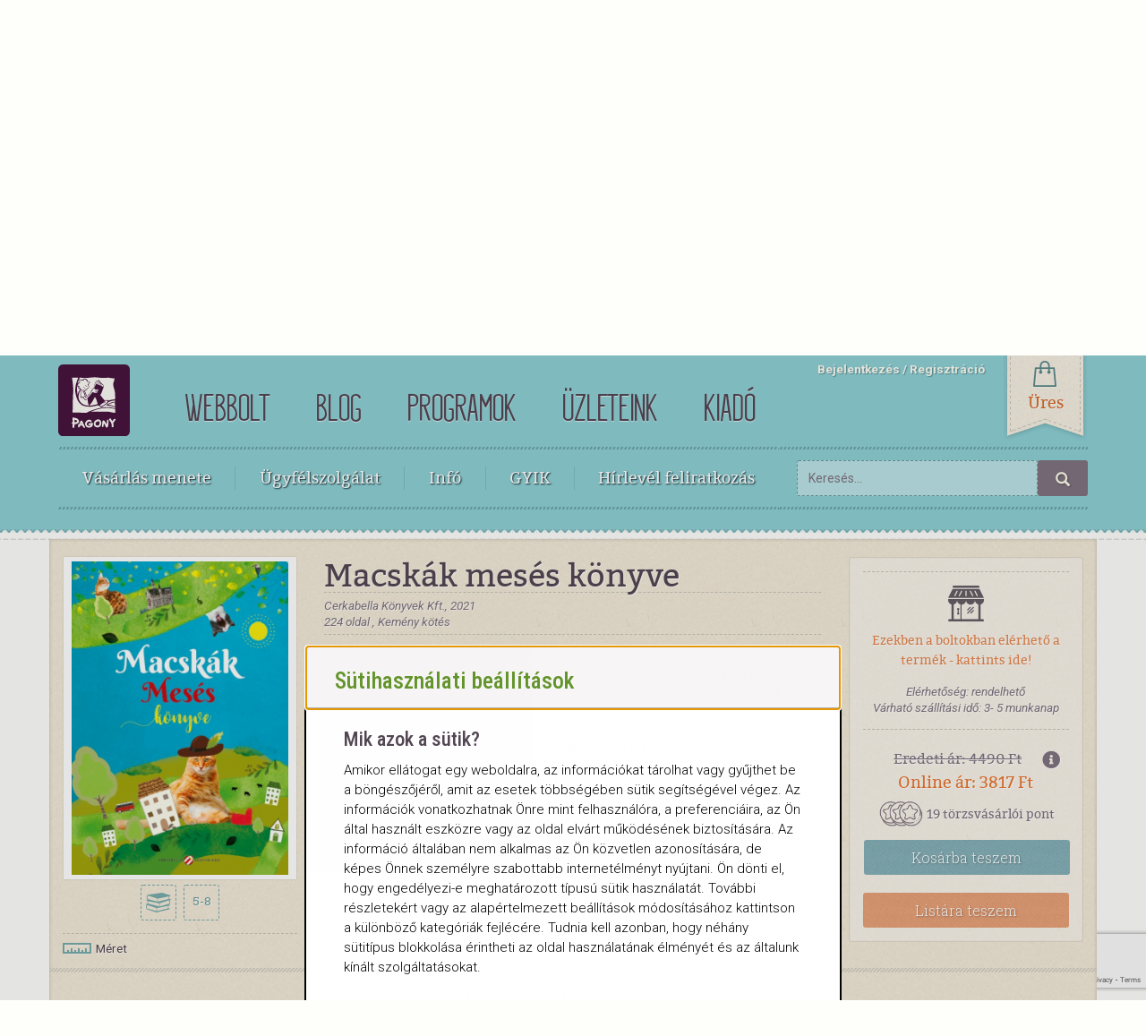

--- FILE ---
content_type: text/html;charset=UTF-8
request_url: https://www.pagony.hu/termekek/macskak-meses-konyve
body_size: 10310
content:
<!DOCTYPE html><html lang="hu">
<head>
<meta http-equiv="Content-Type" content="text/html; charset=utf-8">
<meta http-equiv="X-UA-Compatible" content="IE=edge">
<meta name="viewport" content="width=device-width, initial-scale=1, minimum-scale=1">
<base href="https://www.pagony.hu/">
<meta name="theme-color" content="#96cfce">
<meta name="msapplication-navbutton-color" content="#96cfce">
<meta name="apple-mobile-web-app-status-bar-style" content="#96cfce">
<link rel="preload" href="/resources/templates/default/assets/webshop/fonts/kraftstoff-regular-hu-webfont.woff2" as="font" type="font/woff2" crossorigin="crossorigin">
<meta property="og:site_name" content="Pagony.hu">
<title>Macskák mesés könyve</title>
<meta name="title" content="Macskák mesés könyve">
<meta property="og:image:alt" content="Macskák mesés könyve">
<meta name="twitter:title" content="Macskák mesés könyve">
<meta property="og:title" content="Macskák mesés könyve">
<meta property="og:type" content="og:product">
<meta name="twitter:image" content="https://www.pagony.hu/resources/images/s7/ed/v0/2781140.jpeg">
<meta property="og:image" content="https://www.pagony.hu/resources/images/s7/ed/v0/2781140.jpeg">
<meta property="twitter:card" content="summary">
<meta name="description" content="Szereted a macskákat? Lehetnek világcsavargó kalandorok, titkok tudói vagy álmatag házikedvencek, kétségkívül lenyűgöző teremtmények. Less bele titokzatos világukba: a macskairodalom színe-javát, negyven macskás kalandot kínálunk ebben a pompásan illusztrált kötetben!És ha még nem vagy macskarajongó? Olvasd el ezt a könyvet, és majd az leszel!A kötet szerzői:Arany János, Bálint Ágnes, Bella István, Berg Judit, Borsi Bálint, Borsos J. Gyöngyi, Charles Perrault, Csepregi János, Csoóri Sándor, Csukás István, Ecsédi Orsolya, Edward Lear, Gimesi Dóra, Harold Monro, Kertész Erzsi, Lackfi János, Lázár Ervin, Lewis Carroll, Luis Sepulveda, Majoros Nóra, May Szilvia, Mészöly Ágnes, Molnár Krisztina Rita, Móricz Zsigmond, Mosonyi Aliz, Nemes Nagy Ágnes, Rudyard Kipling, Somfai Anna, Szabó Imola Julianna, Szabó Lőrinc, Szabó T. Anna, T. S. Eliot, Tóth Krisztina, Várfalvy Emőke, Varró Dániel, Weöres Sándor, Zalán Tibor">
<meta property="og:description" content="Szereted a macskákat? Lehetnek világcsavargó kalandorok, titkok tudói vagy álmatag házikedvencek, kétségkívül lenyűgöző teremtmények. Less bele titokzatos világukba: a macskairodalom színe-javát, negyven macskás kalandot kínálunk ebben a pompásan illusztrált kötetben!És ha még nem vagy macskarajongó? Olvasd el ezt a könyvet, és majd az leszel!A kötet szerzői:Arany János, Bálint Ágnes, Bella István, Berg Judit, Borsi Bálint, Borsos J. Gyöngyi, Charles Perrault, Csepregi János, Csoóri Sándor, Csukás István, Ecsédi Orsolya, Edward Lear, Gimesi Dóra, Harold Monro, Kertész Erzsi, Lackfi János, Lázár Ervin, Lewis Carroll, Luis Sepulveda, Majoros Nóra, May Szilvia, Mészöly Ágnes, Molnár Krisztina Rita, Móricz Zsigmond, Mosonyi Aliz, Nemes Nagy Ágnes, Rudyard Kipling, Somfai Anna, Szabó Imola Julianna, Szabó Lőrinc, Szabó T. Anna, T. S. Eliot, Tóth Krisztina, Várfalvy Emőke, Varró Dániel, Weöres Sándor, Zalán Tibor">
<meta name="keywords" content="Magyar szerzők">
<link rel="icon" href="../../favicon.ico">
<script>
					dataLayer = [{
						'pageType':'productpage'
						
					}];
				</script><script>(function(w,d,s,l,i){w[l]=w[l]||[];w[l].push({'gtm.start':
				new Date().getTime(),event:'gtm.js'});var f=d.getElementsByTagName(s)[0],
				j=d.createElement(s),dl=l!='dataLayer'?'&l='+l:'';j.async=true;j.src=
				'https://www.googletagmanager.com/gtm.js?id='+i+dl+ '&gtm_auth=RnW9w_QtZPu31c4KqhfPSA&gtm_preview=env-35&gtm_cookies_win=x';f.parentNode.insertBefore(j,f);
				})(window,document,'script','dataLayer','GTM-5CNR32');</script><script>
					(function(h,o,t,j,a,r){
						h.hj=h.hj||function(){(h.hj.q=h.hj.q||[]).push(arguments)};
						h._hjSettings={hjid:1014973,hjsv:6};
						a=o.getElementsByTagName('head')[0];
						r=o.createElement('script');r.async=1;
						r.src=t+h._hjSettings.hjid+j+h._hjSettings.hjsv;
						a.appendChild(r);
					})(window,document,'https://static.hotjar.com/c/hotjar-','.js?sv=');
				</script><link rel="stylesheet" href="https://www.pagony.hu/resources/templates/default/assets/common/css/cookie-consent.css">
<link href="resources/templates/default/assets/webshop/css/bootstrap.css" rel="stylesheet">
<link rel="stylesheet" href="resources/templates/default/assets/webshop/css/webbolt_style.css?v=1761926217">
<link href="resources/templates/default/assets/webshop/css/font-awesome.min.css" rel="stylesheet">
<link href="resources/templates/default/assets/webshop/css/message.css" rel="stylesheet">
<link href="resources/templates/default/assets/webshop/css/bootstrap-switch.css" rel="stylesheet">
<link rel="stylesheet" type="text/css" href="resources/templates/default/assets/blog/js/slick-1.8.0/slick/slick.css">
<link href="https://cdnjs.cloudflare.com/ajax/libs/bootstrap-slider/9.9.0/css/bootstrap-slider.css" rel="stylesheet">
<link rel="stylesheet" type="text/css" href="https://cdnjs.cloudflare.com/ajax/libs/font-awesome/5.8.2/css/all.css">
<script src="https://www.google.com/recaptcha/api.js?render=6LezvbIgAAAAADtUuVj4XnEOluOLD43CsLKtD-8V"></script><script type="text/javascript">
				window.RECAPTCHA = '6LezvbIgAAAAADtUuVj4XnEOluOLD43CsLKtD-8V';
			</script>
</head>
<body id="productpage">
<!--Google Tag Manager--><noscript><iframe src="https://www.googletagmanager.com/ns.html?id=GTM-5CNR32&amp;gtm_auth=RnW9w_QtZPu31c4KqhfPSA&amp;gtm_preview=env-35&amp;gtm_cookies_win=x" height="0" width="0" style="display:none;visibility:hidden"></iframe></noscript>
<!--End Google Tag Manager--><script>
					dataLayer.push({ ecommerce: null });
					dataLayer.push({
						event:'view_item',
						pageType:'product',
						ecommerce:{
							value: 3634.7619047619,
							currency: "HUF",
							items: [
								
		{
			item_id: '32554',
			item_name: 'Macskák mesés könyve',item_brand: 'Cerkabella Könyvek Kft.',
			discount: 641.428571428571,
			price: 4276.19047619048
		}
	
							]
						}
					});
				</script><div class="modal fade" id="loginmodal" tabindex="-1" role="dialog" aria-labelledby="loginmodal"><div class="modal-dialog" role="document"><div class="modal-content loginmodal">
<div class="modal-header">
<button type="button" class="close" data-dismiss="modal" aria-label="Close"><span aria-hidden="true">x</span></button><div class="modal-title">Bejelentkezés</div>
</div>
<div class="modal-body">
<form class="login-form" method="post">
<div class="form-group">
<label for="email">E-mail-cím</label><input type="text" id="email" name="email" class="form-control">
</div>
<div class="form-group">
<label for="password">Jelszó</label><input type="password" id="password" name="password" class="form-control">
</div>
<button type="submit" name="action" value="currentuser.loginuser" class="btn btn-border btn-block btn-blue">Bejelentkezés</button><button id="forgotten_pw" type="submit" name="action" value="user.forgottenpw" class="btn btn-border btn-block btn-orange">Elfelejtett jelszó</button>
</form>
<div class="divider"><span>vagy</span></div>
<button type="button" href="" class="fb_login" data-app_id="479615327262180"><i class="fab fa-facebook-f"></i><span>Bejelentkezés Facebookkal</span></button>
</div>
</div></div></div>
<div class="modal fade" id="loginmessagemodal" role="dialog"><div class="modal-dialog" role="document"><div class="modal-content">
<div class="modal-header"><button type="button" class="close" data-dismiss="modal" aria-label="Close"><span aria-hidden="true">x</span></button></div>
<div class="modal-body message"></div>
</div></div></div>
<div class="modal fade" id="loginalertmodal" tabindex="-1" role="dialog"><div class="modal-dialog" role="document"><div class="modal-content">
<div class="modal-header">
<button type="button" class="close" data-dismiss="modal" aria-label="Close"><span aria-hidden="true">x</span></button><div class="modal-title">Figyelem</div>
</div>
<div class="modal-body">
<p>A továbblépéshez jelentkezz be, vagy ha még nem vagy törzsvásárlónk, regisztrálj!</p>
<a href="#" class="btn btn-blue btn-block" data-dismiss="modal" data-toggle="modal" data-target="#loginmodal">Bejelentkezek</a><a href="/regisztracio" class="btn btn-orange btn-block">Regisztrálok</a>
</div>
</div></div></div>
<div class="modal fade modal-mid" id="newslettermodal" tabindex="-1" role="dialog" aria-labelledby="newslettermodal"><div class="modal-dialog" role="document"><div class="modal-content">
<div class="modal-header">
<button type="button" class="close" data-dismiss="modal" aria-label="Close"><span aria-hidden="true">&times;</span></button><div class="modal-title" id="newslettermodallabel">Hírlevél feliratkozás</div>
</div>
<div class="modal-body"><form method="POST">
<input type="hidden" name="action" value="OptInForm.optinsignup"><input type="hidden" name="source" value="1"><input type="hidden" class="g-recaptcha-response" name="g-recaptcha-response" value=""><div class="checkbox"><label><input type="checkbox" name="optin[]" value="1">Pagony webbolt hírlevél</label></div>
<div class="checkbox"><label><input type="checkbox" name="optin[]" value="3">Pozsonyi Pagony</label></div>
<div class="checkbox"><label><input type="checkbox" name="optin[]" value="4">Bartók Pagony</label></div>
<div class="checkbox"><label><input type="checkbox" name="optin[]" value="5">Zuglói Pagony</label></div>
<div class="checkbox"><label><input type="checkbox" name="optin[]" value="6">Frankel Pagony</label></div>
<div class="checkbox"><label><input type="checkbox" name="optin[]" value="8">Debreceni Pagony</label></div>
<div class="checkbox"><label><input type="checkbox" name="optin[]" value="9">Pécsi Pagony</label></div>
<div class="checkbox"><label><input type="checkbox" name="optin[]" value="10">Tanári hírlevél</label></div>
<div class="checkbox"><label><input type="checkbox" name="optin[]" value="11">Győri Pagony</label></div>
<div class="checkbox"><label><input type="checkbox" name="optin[]" value="12">Soproni Pagony</label></div>
<div class="checkbox"><label><input type="checkbox" name="optin[]" value="25">Tabán Pagony</label></div>
<div class="checkbox"><label><input type="checkbox" name="optin[]" value="27">Pagony Játékház</label></div>
<div class="checkbox"><label><input type="checkbox" name="optin[]" value="42">Bakáts Pagony</label></div>
<div class="form-group"><div class="input-group col-xs-8"><input id="email" type="text" class="form-control" name="email" placeholder="E-mail-cím"></div></div>
<div class="checkbox"><label><input type="checkbox" name="gdpr" value="1">Elfogadom a Pagony <a href="/adatvedelem">adatvédelmi</a> szabályzatát</label></div>
<button type="submit" class="btn btn-orange">Feliratkozom</button>
</form></div>
</div></div></div>
<div class="modal fade" id="addtocartmodal" tabindex="-1" role="dialog"><div class="modal-dialog" role="document"><div class="modal-content">
<div class="modal-header">
<button type="button" class="close" data-dismiss="modal" aria-label="Close"><span aria-hidden="true">x</span></button><div class="modal-title">Kosárba került:</div>
</div>
<div class="modal-body">
<img id="cartmodalimage" alt="" src="[data-uri]" class="modal-prod-pic" onerror="this.style.display='none'"><h4 id="cartmodalauthor" class="author-name">.</h4>
<h2 id="cartmodaltitle">.</h2>
<p class="publisher" id="cartmodalpublisher"></p>
<div id="to-cart-normal-section">
<p>
                            A kosaradban összesen <span class="orange" id="cartmodalprice"></span>-nyi áru van. Csökkentsd a szállítási költséget!
                        </p>
<p></p>
<p>Külföldi rendelés esetén minden infót <a href="https://www.pagony.hu/szallitas">itt</a> találsz!<br>Áraink 2024. március 28-tól:</p>
<table class="transport-table">
<thead><tr>
<th></th>
<th>Személyes</th>
<th>Futárszolgálat</th>
<th>Csomagpont</th>
<th>MPL</th>
<th>MPL Csomagpont</th>
</tr></thead>
<tbody>
<tr>
<td>0 - 6000</td>
<td class="free">ingyenes</td>
<td>1590 Ft</td>
<td>1290 Ft</td>
<td>1990 Ft</td>
<td>990 Ft</td>
</tr>
<tr>
<td>6001 - 10000</td>
<td class="free">ingyenes</td>
<td>1190 Ft</td>
<td>990 Ft</td>
<td>1990 Ft</td>
<td>990 Ft</td>
</tr>
<tr>
<td>10001 - 15000</td>
<td class="free">ingyenes</td>
<td>790 Ft</td>
<td>690 Ft</td>
<td>1990 Ft</td>
<td>990 Ft</td>
</tr>
<tr>
<td>15001 - </td>
<td class="free">ingyenes</td>
<td class="free">ingyenes</td>
<td class="free">ingyenes</td>
<td>1990 Ft</td>
<td>990 Ft</td>
</tr>
</tbody>
</table>
</div>
<p id="to-cart-ebook-section">Miután megvásárolod, az e-könyveket elérheted a menüben az <a href="/vasarlasaim/e-book">"E-könyveim"</a> fülre kattintva és elküldjük neked a linket egy visszaigazoló e-mailben is.</p>
</div>
<div class="modal-footer"><button type="button" class="btn btn-orange" onClick="location.href='kosar'">A kosár tartalma</button></div>
</div></div></div>
<div class="modal fade" id="addToListModal" tabindex="-1" role="dialog"><div class="modal-dialog" role="document"><div class="modal-content">
<div class="modal-header">
<button type="button" class="close" data-dismiss="modal">&times;</button><div class="modal-title">Sikeres listához adás</div>
</div>
<div class="modal-body">
<p>A kiválasztott terméket sikeresen hozzáadtuk a kedvencek listádhoz.</p>
<a href="/kedvenceim" class="btn btn-orange btn-block">Tovább a kedvenceimhez!</a>
</div>
</div></div></div>
<div class="modal fade" id="error-modal" tabindex="-1" role="dialog"><div class="modal-dialog" role="document"><div class="modal-content">
<div class="modal-header"><button type="button" class="close" data-dismiss="modal">&times;</button></div>
<div class="modal-body"><p id="error-message"></p></div>
</div></div></div>
<div class="modal" tabindex="-1" role="dialog" id="pricemodal"><div class="modal-dialog" role="document"><div class="modal-content">
<div class="modal-header">Árinformáció<button type="button" class="close" data-dismiss="modal" aria-label="Close"><span aria-hidden="true">x</span></button>
</div>
<div class="modal-body message"></div>
</div></div></div>
<header class="webshop-header"><a href="/" class="top-logo"><img id="top-logo" alt="Pagony logo" src="resources/templates/default/assets/webshop/images/lekerekitett_logo.svg"></a><ul class="page-nav">
<li><a href="https://www.pagony.hu/">webbolt</a></li>
<li><a href="https://www.pagony.hu/blog">blog</a></li>
<li><a href="https://www.pagony.hu/programok">Programok</a></li>
<li><a href="https://www.pagony.hu/uzleteink">üzleteink</a></li>
<li><a href="https://kiado.pagony.hu/">Kiadó</a></li>
<script type="application/ld+json">null</script>
</ul>
<nav id="login-menu"><label class="dropdown-menu-toggle" tabindex="-1"><input type="checkbox"></label><ul>
<li><a href="#" data-toggle="modal" data-target="#loginmodal">Bejelentkezés</a></li>
<li><a href="/regisztracio">Regisztráció</a></li>
</ul>
<script type="application/ld+json">null</script></nav><a class="top-cart" aria-expanded="false" aria-controls="cart-div"><span class="top-ribbon" id="cart-ribbon"><span id="cart-ribbon-text" class="cart-number">Üres</span></span></a><nav class="webshop-nav" tabindex="-1"><label class="dropdown-menu-toggle" tabindex="-1"><input type="checkbox"></label><ul>
<li>
<label class="dropdown-menu-toggle" tabindex="-1"><input type="checkbox">Vásárlás menete</label><ul class="dropdown-menu">
<li><a href="https://www.pagony.hu/hogyvasaroljak" class="howtoorder-link">Így vásárolj!</a></li>
<li><a href="https://www.pagony.hu/fizetesimodok" class="payment-link">Fizetés</a></li>
<li><a href="https://www.pagony.hu/szallitas" class="delivery-link">Küldemények</a></li>
<li><a href="https://www.pagony.hu/pick-pack-pont" class="pickuplocations-link">Átvevőhelyek</a></li>
</ul>
</li>
<li><a href="https://www.pagony.hu/ugyfelszolgalat">Ügyfélszolgálat</a></li>
<li>
<label class="dropdown-menu-toggle" tabindex="-1"><input type="checkbox">Infó</label><ul class="dropdown-menu">
<li><a href="https://www.pagony.hu/adatvedelem" class="dataprotection-link">Adatvédelem</a></li>
<li><a href="https://www.pagony.hu/aszf" class="terms_and_conditions-link">ÁSZF</a></li>
<li><a href="https://www.pagony.hu/impresszum" class="imprint-link">Impresszum</a></li>
<li><a href="https://www.pagony.hu/torzsvasarloi-rendszer" class="loyalty_program-link">Törzsvásárlói rendszer</a></li>
<li><a href="https://www.pagony.hu/panaszkezeles" class="complaint_handling-link">Panaszkezelés</a></li>
<li><a href="#" class="cookie-consent-link">Süti beállítások</a></li>
</ul>
</li>
<li><a href="https://www.pagony.hu/gyik">GYIK</a></li>
<li><a href="#" data-toggle="modal" data-target="#newslettermodal">Hírlevél feliratkozás</a></li>
</ul></nav><form class="search-form" method="get" action="/webbolt">
<input class="form-control" name="search" type="text" placeholder="Keresés..."><button class="btn btn-searchbutton" type="submit"><i class="glyphicon glyphicon-search"></i></button>
</form></header><div class="wrapper"><div class="container"><div class="row">
<div class="modal fade" id="sizeModal" tabindex="-1" role="dialog" aria-labelledby="myModalLabel"><div class="modal-dialog" role="document"><div class="modal-content">
<div class="modal-header">
<button type="button" class="close" data-dismiss="modal" aria-label="Close"><span aria-hidden="true">x</span></button><div class="modal-title" id="myModalLabel">Méret</div>
</div>
<div class="modal-body"><div class="a4-box"><div class="a4-box-v"><div class="a4-box-h"><div class="a4-size">
<div class="a4-text">A4</div>
<div class="book-size" style="width:168px; height:240px"><p>168x240 mm</p></div>
</div></div></div></div></div>
</div></div></div>
<div class="modal fade" id="viewerModal" tabindex="-1" role="dialog" aria-labelledby="myModalLabel"><div class="modal-dialog" role="document"><div class="modal-content" id="viewer-content">
<div class="modal-header">
<button type="button" class="close" data-dismiss="modal" aria-label="Close"><span aria-hidden="true">×</span></button><h4 class="modal-title" id="myModalLabel">Kukkants bele</h4>
</div>
<div class="modal-body" id="lookinside-body">
<p>A könyv sarkainál fogva belelapozhatsz ebbe a könyvbe, és megnézhetsz néhány mintaoldalt.</p>
<div id="flipbook-lookinside" class=""></div>
</div>
</div></div></div>
<div class="modal fade" id="product-large-image-preview" tabindex="-1" role="dialog" aria-labelledby="myModalLabel"><div class="modal-dialog modal-lg" role="document" data-dismiss="modal"><div class="modal-content">
<div class="modal-header"><button type="button" class="close" data-dismiss="modal" aria-label="Close">x</button></div>
<div class="modal-body"><img onerror="this.style.display='none'" loading="lazy" class="product-view-large-picture" src="https://www.pagony.hu/resources/images/s7/ed/v0/product_main_large_preview/2781140.jpeg" alt="Macskák mesés könyve"></div>
</div></div></div>
<meta property="product:retailer_item_id" content="32554">
<meta property="product:price:amount" content="4490">
<meta property="product:price:currency" content="HUF">
<meta property="product:sale_price:amount" content="3816.5">
<meta property="product:sale_price:currency" content="HUF">
<meta property="og:url" content="https://www.pagony.hu/termekek/macskak-meses-konyve">
<meta property="product:availability" content="in stock">
<script type="application/ld+json">{"@context":"http:\/\/schema.org","@type":"Book","description":"Less bele titokzatos vil\u00e1gukba: a macskairodalom sz\u00edne-jav\u00e1t, negyven macsk\u00e1s kalandot k\u00edn\u00e1lunk ebben a pomp\u00e1san illusztr\u00e1lt k\u00f6tetben!","image":"https:\/\/www.pagony.hu\/resources\/images\/s7\/ed\/v0\/2781140.jpeg","isbn":"9786155808593","name":"Macsk\u00e1k mes\u00e9s k\u00f6nyve","numberOfPages":"224","offers":[{"@type":"Offer","priceCurrency":"HUF","itemCondition":"https:\/\/schema.org\/NewCondition","price":"3816.5","availability":"http:\/\/schema.org\/InStock"}]}</script><div id="collapseProduct"><div class="product-view"><div class="container">
<div class="row">
<div class="col-md-9"><div class="row">
<div class="col-md-4"><div class="product-view-image">
<a href="#" data-toggle="modal" data-target="#product-large-image-preview"><img onerror="this.style.display='none'" loading="lazy" class="product-view-picture" src="https://www.pagony.hu/resources/images/s7/ed/v0/product_main_image/2781140.jpeg" alt="Macskák mesés könyve"></a><ul class="category-icon-list open-product">
<li><span class="book-icon" title="Könyv"></span></li>
<li><span class="age-icon" title="Korosztály">5-8</span></li>
</ul>
<div class="product-view-data"><a href="#" data-target="#sizeModal" data-toggle="modal" class="book-data left-float"><img src="resources/templates/default/assets/webshop/images/ruler_icon.png" alt="Méret"> Méret
                                            </a></div>
</div></div>
<div class="col-md-8">
<span class="author-name"></span><h1 class="product-title">Macskák mesés könyve</h1>
<div class="product-dashed-box"><div class="row">
<div class="col-md-6">
<p>Cerkabella Könyvek Kft., 2021</p>
<p>224 oldal
                                                , Kemény kötés</p>
</div>
<div class="col-md-6 text-right">
<div class="sharethis-inline-share-buttons"></div>
<script type="text/javascript" src="https://platform-api.sharethis.com/js/sharethis.js#property=64b124e7d23b930012608f69&amp;product=inline-share-buttons&amp;source=platform" async="async"></script>
</div>
</div></div>
<div class="prod-description">
<p>Szereted a macskákat? Lehetnek világcsavargó kalandorok, titkok tudói vagy álmatag házikedvencek, kétségkívül lenyűgöző teremtmények. Less bele titokzatos világukba: a macskairodalom színe-javát, negyven macskás kalandot kínálunk ebben a pompásan illusztrált kötetben!</p>
<p>És ha még nem vagy macskarajongó? Olvasd el ezt a könyvet, és majd az leszel!</p>
<p></p>
<p>A kötet szerzői:Arany János, Bálint Ágnes, Bella István, Berg Judit, Borsi Bálint, Borsos J. Gyöngyi, Charles Perrault, Csepregi János, Csoóri Sándor, Csukás István, Ecsédi Orsolya, Edward Lear, Gimesi Dóra, Harold Monro, Kertész Erzsi, Lackfi János, Lázár Ervin, Lewis Carroll, Luis Sepulveda, Majoros Nóra, May Szilvia, Mészöly Ágnes, Molnár Krisztina Rita, Móricz Zsigmond, Mosonyi Aliz, Nemes Nagy Ágnes, Rudyard Kipling, Somfai Anna, Szabó Imola Julianna, Szabó Lőrinc, Szabó T. Anna, T. S. Eliot, Tóth Krisztina, Várfalvy Emőke, Varró Dániel, Weöres Sándor, Zalán Tibor</p>
</div>
</div>
</div></div>
<div class="col-md-3"><div class="book-action-box">
<div class="product-dashed-box">
<div class="dropdown">
<a href="#" class="avilable-shop" id="availabilitydropdown" data-toggle="dropdown" onclick="GetStock(32554);">Ezekben a boltokban elérhető a termék - kattints ide!</a><ul class="dropdown-menu" id="availabilitylist">
<li>
<i class="fa fa-check green"></i>Készleten
                                                <br><i class="fa fa-check orange"></i>Korlátozottan elérhető
                                                <hr style="margin: 5px">
</li>
<li class="search-loader"><img alt="Keresés" src="resources/templates/default/assets/webshop/images/loader-dots.svg"></li>
</ul>
</div>
<p>Elérhetőség: rendelhető</p>
<p>Várható szállítási idő:
                                                3-
                                                5 munkanap
                                            </p>
</div>
<div class="item-price">
<i class="fa fa-info-circle pricemodal" title="További árinformációért kattints ide!" data-pricedata='
                &lt;h5&gt;
                Macskák mesés könyve
                &lt;/h5&gt;
                &lt;p&gt;Eredeti ár:
                    &lt;span class="price"&gt;
                4490 Ft
                    &lt;/span&gt;
                &lt;/p&gt;
                
                &lt;p&gt;
                    &lt;span class="saleprice"&gt;
                    Online ár:
                3817 Ft
                    &lt;/span&gt;
                
                        &lt;span class="price"&gt;
                        &lt;br /&gt;
                    
                        &lt;/span&gt;
                
                &lt;/p&gt;
                &lt;p class="more-info"&gt;További információért kattints
                    &lt;a href="/gyik"&gt;ide&lt;/a&gt;!
                &lt;/p&gt;
            '></i><div class="origprice">Eredeti ár: 4490 Ft</div>
<div class="saleprice orange">Online ár: 3817 Ft</div>
<div class="product-loyalty-points">
<img src="resources/templates/default/assets/common/images/loyaltypoints.png" alt="loyaltypoints">19 törzsvásárlói pont</div>
</div>
<a type="submit" onclick="AddToCart(32554)" class="btn btn-blue btn-block btn-intocart">Kosárba
                    <span class="hidden-xs hidden-sm">teszem</span></a><div class="dropdown">
<div class="prod-data" id="32554" hidden="true"></div>
<a class="btn btn-orange btn-block" href="#" data-toggle="modal" data-target="#loginalertmodal">Listára teszem</a><ul class="dropdown-menu" id="favourite-dropdown"><li>
                                        Listák betöltése...
                                    </li></ul>
</div>
</div></div>
<div class="brown-strip"></div>
</div>
<div class="row offer">
<div class="col-md-12 text-center"><h3 class="page-header">Mit szoktak ezzel együtt vásárolni?</h3></div>
<div class="col-md-12">
<a class="slide-next">next</a><a class="slide-prev">prev</a><div id="prodcarousel" class="col-md-12">
<div class="carousel-item col-md-3"><div class="item">
<div class="offerimage"><a href="/termekek/hoppla-mesei-vendegsegben-pecs-varosaban-mora-kiado"><img onerror="this.style.display='none'" loading="lazy" class="product-view-picture" src="https://www.pagony.hu/resources/images/93/27/6n/thumb_lg/bartos-erika-hoppla-mesei-vendegsegben-pecs-varosaban-uj-kiadas-260492.jpg" alt="Hoppla meséi - Vendégségben Pécs városában"></a></div>
<p>Bartos Erika</p>
<a href="/termekek/hoppla-mesei-vendegsegben-pecs-varosaban-mora-kiado" class="prodlink">Hoppla meséi - Vendégségben Pécs városában</a>
</div></div>
<div class="carousel-item col-md-3"><div class="item">
<div class="offerimage"><a href="/termekek/doktor-szuri-az-allatkertben"><img onerror="this.style.display='none'" loading="lazy" class="product-view-picture" src="https://www.pagony.hu/resources/images/ci/50/n2/thumb_lg/david-adam-doktor-szuri-az-allatkertben-256326.jpg" alt="Doktor Szuri az állatkertben"></a></div>
<p>Dávid Ádám</p>
<a href="/termekek/doktor-szuri-az-allatkertben" class="prodlink">Doktor Szuri az állatkertben</a>
</div></div>
<div class="carousel-item col-md-3"><div class="item">
<div class="offerimage"><a href="/termekek/robi-es-az-orvvadaszok"><img onerror="this.style.display='none'" loading="lazy" class="product-view-picture" src="https://www.pagony.hu/resources/images/3l/x7/3j/thumb_lg/szigetfalvi-erika-robi-es-az-orvvadaszok-263883.jpg" alt="Robi és az orvvadászok"></a></div>
<p>Szigetfalvi Erika</p>
<a href="/termekek/robi-es-az-orvvadaszok" class="prodlink">Robi és az orvvadászok</a>
</div></div>
<div class="carousel-item col-md-3"><div class="item">
<div class="offerimage"><a href="/termekek/a-nagy-ho-ho-ho-horgaszverseny"><img onerror="this.style.display='none'" loading="lazy" class="product-view-picture" src="https://www.pagony.hu/resources/images/68/x2/9t/thumb_lg/20409.jpg" alt="A nagy ho-ho-ho horgászverseny"></a></div>
<p>Csukás István</p>
<a href="/termekek/a-nagy-ho-ho-ho-horgaszverseny" class="prodlink">A nagy ho-ho-ho horgászverseny</a>
</div></div>
<div class="carousel-item col-md-3"><div class="item">
<div class="offerimage"><a href="/termekek/a-csiga-aki-nem-talalt-haza"><img onerror="this.style.display='none'" loading="lazy" class="product-view-picture" src="https://www.pagony.hu/resources/images/84/4o/jy/thumb_lg/3841325.jpeg" alt="A csiga, aki nem talált haza"></a></div>
<p>Székely Szabolcs</p>
<a href="/termekek/a-csiga-aki-nem-talalt-haza" class="prodlink">A csiga, aki nem talált haza</a>
</div></div>
<div class="carousel-item col-md-3"><div class="item">
<div class="offerimage"><a href="/termekek/gigi-es-a-varazspirulak-a-viragtunderek-titkai-7"><img onerror="this.style.display='none'" loading="lazy" class="product-view-picture" src="https://www.pagony.hu/resources/images/30/28/6v/thumb_lg/4529922.jpg" alt="Gigi és a varázspirulák - A virágtündérek titkai 7."></a></div>
<p>Mechler Anna</p>
<a href="/termekek/gigi-es-a-varazspirulak-a-viragtunderek-titkai-7" class="prodlink">Gigi és a varázspirulák - A virágtündérek titkai 7.</a>
</div></div>
<div class="carousel-item col-md-3"><div class="item">
<div class="offerimage"><a href="/termekek/hernyocska-almodik-betuzgeto-konyvek"><img onerror="this.style.display='none'" loading="lazy" class="product-view-picture" src="https://www.pagony.hu/resources/images/2x/c2/1i/thumb_lg/kiss-judit-agnes-hernyocska-almodik-betuzgeto-konyvek-257619.jpg" alt="Hernyócska álmodik - Betűzgető könyvek"></a></div>
<p>Kiss Judit Ágnes</p>
<a href="/termekek/hernyocska-almodik-betuzgeto-konyvek" class="prodlink">Hernyócska álmodik - Betűzgető könyvek</a>
</div></div>
<div class="carousel-item col-md-3"><div class="item">
<div class="offerimage"><a href="/termekek/sarkanylegendak"><img onerror="this.style.display='none'" loading="lazy" class="product-view-picture" src="https://www.pagony.hu/resources/images/8f/yd/48/thumb_lg/sarkanylegendak_300.jpg" alt="Sárkánylegendák"></a></div>
<p>Tea Orsi</p>
<a href="/termekek/sarkanylegendak" class="prodlink">Sárkánylegendák</a>
</div></div>
<div class="carousel-item col-md-3"><div class="item">
<div class="offerimage"><a href="/termekek/a-nagy-ho-ho-ho-horgasz-nyaron"><img onerror="this.style.display='none'" loading="lazy" class="product-view-picture" src="https://www.pagony.hu/resources/images/1w/5q/0f/thumb_lg/17831.jpg" alt="A nagy ho-ho-ho horgász nyáron"></a></div>
<p>Csukás István</p>
<a href="/termekek/a-nagy-ho-ho-ho-horgasz-nyaron" class="prodlink">A nagy ho-ho-ho horgász nyáron</a>
</div></div>
<div class="carousel-item col-md-3"><div class="item">
<div class="offerimage"><a href="/termekek/a-sarkany-aki-tuzolto-akart-lenni"><img onerror="this.style.display='none'" loading="lazy" class="product-view-picture" src="https://www.pagony.hu/resources/images/7o/s4/72/thumb_lg/4723245.jpg" alt="A sárkány, aki tűzoltó akart lenni"></a></div>
<p>Mikó Csaba</p>
<a href="/termekek/a-sarkany-aki-tuzolto-akart-lenni" class="prodlink">A sárkány, aki tűzoltó akart lenni</a>
</div></div>
</div>
</div>
<div class="brown-strip"></div>
</div>
<div class="row"></div>
</div></div></div>
</div></div></div>
<div class="footer"><div class="container" id="webshopfooter"><div class="row"></div></div></div>
<script src="https://ajax.googleapis.com/ajax/libs/jquery/1.9.1/jquery.min.js" type="text/javascript"></script><script src="https://cdnjs.cloudflare.com/ajax/libs/jquery-validate/1.17.0/jquery.validate.js" type="text/javascript"></script><script src="https://cdnjs.cloudflare.com/ajax/libs/jquery-validate/1.17.0/localization/messages_hu.js" type="text/javascript"></script><script src="resources/templates/default/assets/webshop/js/modernizr.custom.js" type="text/javascript"></script><script src="resources/templates/default/assets/webshop/js/bootstrap.min.js" type="text/javascript"></script><script src="resources/templates/default/assets/common/js/ie10-viewport-bug-workaround.js" type="text/javascript"></script><script type="text/javascript" src="resources/templates/default/assets/webshop/js/jquery.bxslider.js?v=1594327018"></script><script src="resources/templates/default/assets/common/js/utk.js" type="text/javascript"></script><script src="resources/templates/default/assets/webshop/js/highlight.js" type="text/javascript"></script><script src="resources/templates/default/assets/webshop/js/bootstrap-switch.js" type="text/javascript"></script><script src="https://cdnjs.cloudflare.com/ajax/libs/bootstrap-slider/9.9.0/bootstrap-slider.js" type="text/javascript"></script><script type="text/javascript">
		$('#priceslider').slider({});
		</script><script type="text/javascript">
			$(document).ready(function() {
				// Enable touch events for Mobile Browsers
				var touchDevice = false;
				if (navigator.userAgent.match(/Android|webOS|iPhone|iPad|iPod|BlackBerry|IEMobile|Opera Mini/)) {
					touchDevice = true;
				}
				$('.bxslider').bxSlider({touchEnabled: touchDevice});
			});
		</script><script src="https://cdnjs.cloudflare.com/ajax/libs/html5shiv/3.7.3/html5shiv.min.js" type="text/javascript"></script><script src="https://cdnjs.cloudflare.com/ajax/libs/respond.js/1.4.2/respond.min.js" type="text/javascript"></script><script type="text/javascript">
			var image_url = 'https://www.pagony.hu/resources/images/';
		</script><script type="text/javascript" src="resources/templates/default/assets/webshop/js/php.js?v=1594327018"></script><script type="text/javascript" src="resources/templates/default/assets/webshop/js/jquery.serializejson.js?v=1594327018"></script><script type="text/javascript" src="resources/templates/default/assets/webshop/js/jquery-deparam.min.js?v=1594327018"></script><script type="text/javascript" src="resources/templates/default/assets/webshop/js/booq_scripts.js?v=1695988225"></script><script type="text/javascript" src="resources/templates/default/assets/webshop/js/jquery-editable-select.js?v=1654157019"></script><script type="text/javascript" src="resources/templates/default/assets/webshop/js/webshop.js?v=1760364088"></script><script type="text/javascript" src="resources/templates/default/assets/webshop/js/myscripts.js?v=1761905294"></script><script type="text/javascript" src="resources/templates/default/assets/webshop/js/jsx.js?v=1699265155"></script><script type="text/javascript" src="resources/templates/default/assets/common/js/authenticationHandler.js?v=1666615867"></script><script type="text/javascript" src="resources/templates/default/assets/webshop/js/favorites.js?v=1695888389"></script><script src="resources/templates/default/assets/webshop/js/turn.js"></script><script type="text/javascript" src="resources/templates/default/assets/webshop/js/productpage.js?v=1613745011"></script><script src="resources/templates/default/assets/blog/js/slick-1.8.0/slick/slick.min.js"></script><link rel="stylesheet" type="text/css" href="resources/templates/default/assets/blog/js/slick-1.8.0/slick/slick.css">
<script src="resources/templates/default/assets/common/js/cookie-consent.js" type="text/javascript" charset="utf-8"></script><dialog id="cookie-consent-dialog"><header class="dialog-header" tabindex="-1"><span class="title">Sütihasználati beállítások</span></header><main><section id="general_cookie_info"><h2>Mik azok a sütik?</h2>
<p>Amikor ellátogat egy weboldalra, az információkat tárolhat vagy gyűjthet be a böngészőjéről, amit az esetek többségében sütik segítségével végez. Az információk vonatkozhatnak Önre mint felhasználóra, a preferenciáira, az Ön által használt eszközre vagy az oldal elvárt működésének biztosítására. Az információ általában nem alkalmas az Ön közvetlen azonosítására, de képes Önnek személyre szabottabb internetélményt nyújtani. Ön dönti el, hogy engedélyezi-e meghatározott típusú sütik használatát. További részletekért vagy az alapértelmezett beállítások módosításához kattintson a különböző kategóriák fejlécére. Tudnia kell azonban, hogy néhány sütitípus blokkolása érintheti az oldal használatának élményét és az általunk kínált szolgáltatásokat.</p></section><section id="cookie-category-settings"><h2>Jelenlegi beállítások</h2>
<details><summary>
							Szükséges sütik
							<label class="form-ctrl-switch"><input type="checkbox" disabled name="necessary-cookies" id="necessary-cookies"></label></summary><p>
							Ezek a sütik nélkülözhetetlenek a weboldal működéséhez, ezért nem kapcsolhatók ki. Általában csak olyan tevékenységekre válaszul kerülnek elhelyezésre, mint a szolgáltatások kérése, így például a süti használati beállítások megadása, bejelentkezés vagy űrlapok kitöltése. A böngészőjében beállíthatja a sütik blokkolását vagy az azokra való figyelmeztetést, azonban ebben az esetben előfordulhat, hogy a weboldal vagy meghatározott részei egyáltalán nem működnek.
						</p></details><details><summary>
							Beállításokat tároló sütik
							<label class="form-ctrl-switch"><input type="checkbox" name="preferences-cookies" id="preferences-cookies"></label></summary><p>
							Ezen sütik olyan speciális funkciók, mint például az oldalról közvetlenül elérhető videók és az élő ügyfélszolgálati chat elérhetőségét teszik lehetővé. Ezen kívül a „beállítási” sütik megkönnyítik a böngészést például a regisztrációhoz tartozó jelszavak, vagy a kosárba tett termékek megjegyzésével. A sütiket vagy mi, vagy olyan harmadik fél helyezi el, amely harmadik fél szolgáltatásait elérhetővé tettük anélkül, hogy el kellene hagynia a weboldalt. Amennyiben nem engedélyezi a „beállítási” típusú sütik használatát, előfordulhat, hogy az említett funkciók nem megfelelően működnek az Ön böngészőjében.
						</p></details><details><summary>
							Statisztikai sütik
							<label class="form-ctrl-switch"><input type="checkbox" name="statistics-cookies" id="statistics-cookies"></label></summary><p>
							Ezen sütik segítségével vesszük számba az oldalunkon történő látogatásokat és az internetes forgalom forrásait, hogy ily módon mérjük és javítsuk az oldalunk teljesítményét, használhatóságát. A sütik segítenek meghatározni a weboldal népszerű és kevésbé népszerű funkcióit, valamint a látogatói aktivitások (pl. görgetés sebessége, egy-egy menüpontban eltöltött időtartam stb.) jellemzőit. A sütik által gyűjtött információkat az általános, nem pedig az egyedi felhasználói szokások feltérképezésére és elemzésére használjuk fel. Amennyiben nem engedélyezi a statisztikai sütik használatát, nem értesülünk róla, hogy felkereste az oldalunkat.
						</p></details><details><summary>
							Marketing célú sütik
							<label class="form-ctrl-switch"><input type="checkbox" name="marketing-cookies" id="marketing-cookies"></label></summary><p>
							Ezeket a sütiket hirdetőpartnereink helyezik el az oldalunkon keresztül. A sütiket az Ön érdeklődési körének megfelelő profil felállítására és az ahhoz illeszkedő hirdetések megjelenítésére használjuk. A „marketing” célú sütik egyedileg azonosítják a böngészőjét és a böngészésre használt eszközét (telefon, laptop, tablet, asztali számítógép stb.). Amennyiben nem engedélyezi ezen sütiket, nem élvezheti az Ön preferenciái szerint összeállított, célzott hirdetések előnyét.
						</p></details></section></main><footer class="dialog-footer"><button id="btn-accept-cookies">Összes elfogadása</button><button id="btn-customize-cookies">Sütik beállítása</button><button id="btn-accept-selected">Kiválasztottak elfogadása</button><button id="btn-reject-cookies">Összes elutasítása</button></footer></dialog>
</body>
</html>


--- FILE ---
content_type: text/html; charset=utf-8
request_url: https://www.google.com/recaptcha/api2/anchor?ar=1&k=6LezvbIgAAAAADtUuVj4XnEOluOLD43CsLKtD-8V&co=aHR0cHM6Ly93d3cucGFnb255Lmh1OjQ0Mw..&hl=en&v=naPR4A6FAh-yZLuCX253WaZq&size=invisible&anchor-ms=20000&execute-ms=15000&cb=rmwm7d8xi39i
body_size: 44921
content:
<!DOCTYPE HTML><html dir="ltr" lang="en"><head><meta http-equiv="Content-Type" content="text/html; charset=UTF-8">
<meta http-equiv="X-UA-Compatible" content="IE=edge">
<title>reCAPTCHA</title>
<style type="text/css">
/* cyrillic-ext */
@font-face {
  font-family: 'Roboto';
  font-style: normal;
  font-weight: 400;
  src: url(//fonts.gstatic.com/s/roboto/v18/KFOmCnqEu92Fr1Mu72xKKTU1Kvnz.woff2) format('woff2');
  unicode-range: U+0460-052F, U+1C80-1C8A, U+20B4, U+2DE0-2DFF, U+A640-A69F, U+FE2E-FE2F;
}
/* cyrillic */
@font-face {
  font-family: 'Roboto';
  font-style: normal;
  font-weight: 400;
  src: url(//fonts.gstatic.com/s/roboto/v18/KFOmCnqEu92Fr1Mu5mxKKTU1Kvnz.woff2) format('woff2');
  unicode-range: U+0301, U+0400-045F, U+0490-0491, U+04B0-04B1, U+2116;
}
/* greek-ext */
@font-face {
  font-family: 'Roboto';
  font-style: normal;
  font-weight: 400;
  src: url(//fonts.gstatic.com/s/roboto/v18/KFOmCnqEu92Fr1Mu7mxKKTU1Kvnz.woff2) format('woff2');
  unicode-range: U+1F00-1FFF;
}
/* greek */
@font-face {
  font-family: 'Roboto';
  font-style: normal;
  font-weight: 400;
  src: url(//fonts.gstatic.com/s/roboto/v18/KFOmCnqEu92Fr1Mu4WxKKTU1Kvnz.woff2) format('woff2');
  unicode-range: U+0370-0377, U+037A-037F, U+0384-038A, U+038C, U+038E-03A1, U+03A3-03FF;
}
/* vietnamese */
@font-face {
  font-family: 'Roboto';
  font-style: normal;
  font-weight: 400;
  src: url(//fonts.gstatic.com/s/roboto/v18/KFOmCnqEu92Fr1Mu7WxKKTU1Kvnz.woff2) format('woff2');
  unicode-range: U+0102-0103, U+0110-0111, U+0128-0129, U+0168-0169, U+01A0-01A1, U+01AF-01B0, U+0300-0301, U+0303-0304, U+0308-0309, U+0323, U+0329, U+1EA0-1EF9, U+20AB;
}
/* latin-ext */
@font-face {
  font-family: 'Roboto';
  font-style: normal;
  font-weight: 400;
  src: url(//fonts.gstatic.com/s/roboto/v18/KFOmCnqEu92Fr1Mu7GxKKTU1Kvnz.woff2) format('woff2');
  unicode-range: U+0100-02BA, U+02BD-02C5, U+02C7-02CC, U+02CE-02D7, U+02DD-02FF, U+0304, U+0308, U+0329, U+1D00-1DBF, U+1E00-1E9F, U+1EF2-1EFF, U+2020, U+20A0-20AB, U+20AD-20C0, U+2113, U+2C60-2C7F, U+A720-A7FF;
}
/* latin */
@font-face {
  font-family: 'Roboto';
  font-style: normal;
  font-weight: 400;
  src: url(//fonts.gstatic.com/s/roboto/v18/KFOmCnqEu92Fr1Mu4mxKKTU1Kg.woff2) format('woff2');
  unicode-range: U+0000-00FF, U+0131, U+0152-0153, U+02BB-02BC, U+02C6, U+02DA, U+02DC, U+0304, U+0308, U+0329, U+2000-206F, U+20AC, U+2122, U+2191, U+2193, U+2212, U+2215, U+FEFF, U+FFFD;
}
/* cyrillic-ext */
@font-face {
  font-family: 'Roboto';
  font-style: normal;
  font-weight: 500;
  src: url(//fonts.gstatic.com/s/roboto/v18/KFOlCnqEu92Fr1MmEU9fCRc4AMP6lbBP.woff2) format('woff2');
  unicode-range: U+0460-052F, U+1C80-1C8A, U+20B4, U+2DE0-2DFF, U+A640-A69F, U+FE2E-FE2F;
}
/* cyrillic */
@font-face {
  font-family: 'Roboto';
  font-style: normal;
  font-weight: 500;
  src: url(//fonts.gstatic.com/s/roboto/v18/KFOlCnqEu92Fr1MmEU9fABc4AMP6lbBP.woff2) format('woff2');
  unicode-range: U+0301, U+0400-045F, U+0490-0491, U+04B0-04B1, U+2116;
}
/* greek-ext */
@font-face {
  font-family: 'Roboto';
  font-style: normal;
  font-weight: 500;
  src: url(//fonts.gstatic.com/s/roboto/v18/KFOlCnqEu92Fr1MmEU9fCBc4AMP6lbBP.woff2) format('woff2');
  unicode-range: U+1F00-1FFF;
}
/* greek */
@font-face {
  font-family: 'Roboto';
  font-style: normal;
  font-weight: 500;
  src: url(//fonts.gstatic.com/s/roboto/v18/KFOlCnqEu92Fr1MmEU9fBxc4AMP6lbBP.woff2) format('woff2');
  unicode-range: U+0370-0377, U+037A-037F, U+0384-038A, U+038C, U+038E-03A1, U+03A3-03FF;
}
/* vietnamese */
@font-face {
  font-family: 'Roboto';
  font-style: normal;
  font-weight: 500;
  src: url(//fonts.gstatic.com/s/roboto/v18/KFOlCnqEu92Fr1MmEU9fCxc4AMP6lbBP.woff2) format('woff2');
  unicode-range: U+0102-0103, U+0110-0111, U+0128-0129, U+0168-0169, U+01A0-01A1, U+01AF-01B0, U+0300-0301, U+0303-0304, U+0308-0309, U+0323, U+0329, U+1EA0-1EF9, U+20AB;
}
/* latin-ext */
@font-face {
  font-family: 'Roboto';
  font-style: normal;
  font-weight: 500;
  src: url(//fonts.gstatic.com/s/roboto/v18/KFOlCnqEu92Fr1MmEU9fChc4AMP6lbBP.woff2) format('woff2');
  unicode-range: U+0100-02BA, U+02BD-02C5, U+02C7-02CC, U+02CE-02D7, U+02DD-02FF, U+0304, U+0308, U+0329, U+1D00-1DBF, U+1E00-1E9F, U+1EF2-1EFF, U+2020, U+20A0-20AB, U+20AD-20C0, U+2113, U+2C60-2C7F, U+A720-A7FF;
}
/* latin */
@font-face {
  font-family: 'Roboto';
  font-style: normal;
  font-weight: 500;
  src: url(//fonts.gstatic.com/s/roboto/v18/KFOlCnqEu92Fr1MmEU9fBBc4AMP6lQ.woff2) format('woff2');
  unicode-range: U+0000-00FF, U+0131, U+0152-0153, U+02BB-02BC, U+02C6, U+02DA, U+02DC, U+0304, U+0308, U+0329, U+2000-206F, U+20AC, U+2122, U+2191, U+2193, U+2212, U+2215, U+FEFF, U+FFFD;
}
/* cyrillic-ext */
@font-face {
  font-family: 'Roboto';
  font-style: normal;
  font-weight: 900;
  src: url(//fonts.gstatic.com/s/roboto/v18/KFOlCnqEu92Fr1MmYUtfCRc4AMP6lbBP.woff2) format('woff2');
  unicode-range: U+0460-052F, U+1C80-1C8A, U+20B4, U+2DE0-2DFF, U+A640-A69F, U+FE2E-FE2F;
}
/* cyrillic */
@font-face {
  font-family: 'Roboto';
  font-style: normal;
  font-weight: 900;
  src: url(//fonts.gstatic.com/s/roboto/v18/KFOlCnqEu92Fr1MmYUtfABc4AMP6lbBP.woff2) format('woff2');
  unicode-range: U+0301, U+0400-045F, U+0490-0491, U+04B0-04B1, U+2116;
}
/* greek-ext */
@font-face {
  font-family: 'Roboto';
  font-style: normal;
  font-weight: 900;
  src: url(//fonts.gstatic.com/s/roboto/v18/KFOlCnqEu92Fr1MmYUtfCBc4AMP6lbBP.woff2) format('woff2');
  unicode-range: U+1F00-1FFF;
}
/* greek */
@font-face {
  font-family: 'Roboto';
  font-style: normal;
  font-weight: 900;
  src: url(//fonts.gstatic.com/s/roboto/v18/KFOlCnqEu92Fr1MmYUtfBxc4AMP6lbBP.woff2) format('woff2');
  unicode-range: U+0370-0377, U+037A-037F, U+0384-038A, U+038C, U+038E-03A1, U+03A3-03FF;
}
/* vietnamese */
@font-face {
  font-family: 'Roboto';
  font-style: normal;
  font-weight: 900;
  src: url(//fonts.gstatic.com/s/roboto/v18/KFOlCnqEu92Fr1MmYUtfCxc4AMP6lbBP.woff2) format('woff2');
  unicode-range: U+0102-0103, U+0110-0111, U+0128-0129, U+0168-0169, U+01A0-01A1, U+01AF-01B0, U+0300-0301, U+0303-0304, U+0308-0309, U+0323, U+0329, U+1EA0-1EF9, U+20AB;
}
/* latin-ext */
@font-face {
  font-family: 'Roboto';
  font-style: normal;
  font-weight: 900;
  src: url(//fonts.gstatic.com/s/roboto/v18/KFOlCnqEu92Fr1MmYUtfChc4AMP6lbBP.woff2) format('woff2');
  unicode-range: U+0100-02BA, U+02BD-02C5, U+02C7-02CC, U+02CE-02D7, U+02DD-02FF, U+0304, U+0308, U+0329, U+1D00-1DBF, U+1E00-1E9F, U+1EF2-1EFF, U+2020, U+20A0-20AB, U+20AD-20C0, U+2113, U+2C60-2C7F, U+A720-A7FF;
}
/* latin */
@font-face {
  font-family: 'Roboto';
  font-style: normal;
  font-weight: 900;
  src: url(//fonts.gstatic.com/s/roboto/v18/KFOlCnqEu92Fr1MmYUtfBBc4AMP6lQ.woff2) format('woff2');
  unicode-range: U+0000-00FF, U+0131, U+0152-0153, U+02BB-02BC, U+02C6, U+02DA, U+02DC, U+0304, U+0308, U+0329, U+2000-206F, U+20AC, U+2122, U+2191, U+2193, U+2212, U+2215, U+FEFF, U+FFFD;
}

</style>
<link rel="stylesheet" type="text/css" href="https://www.gstatic.com/recaptcha/releases/naPR4A6FAh-yZLuCX253WaZq/styles__ltr.css">
<script nonce="yM2ZWm-IyjtS8izqAvvZsw" type="text/javascript">window['__recaptcha_api'] = 'https://www.google.com/recaptcha/api2/';</script>
<script type="text/javascript" src="https://www.gstatic.com/recaptcha/releases/naPR4A6FAh-yZLuCX253WaZq/recaptcha__en.js" nonce="yM2ZWm-IyjtS8izqAvvZsw">
      
    </script></head>
<body><div id="rc-anchor-alert" class="rc-anchor-alert"></div>
<input type="hidden" id="recaptcha-token" value="[base64]">
<script type="text/javascript" nonce="yM2ZWm-IyjtS8izqAvvZsw">
      recaptcha.anchor.Main.init("[\x22ainput\x22,[\x22bgdata\x22,\x22\x22,\[base64]/cFtiKytdPWs6KGs8MjA0OD9wW2IrK109az4+NnwxOTI6KChrJjY0NTEyKT09NTUyOTYmJnIrMTxXLmxlbmd0aCYmKFcuY2hhckNvZGVBdChyKzEpJjY0NTEyKT09NTYzMjA/[base64]/[base64]/[base64]/[base64]/[base64]/[base64]/[base64]/[base64]/[base64]/[base64]/[base64]/[base64]/[base64]/[base64]\x22,\[base64]\x22,\x22wqdZw5rDusOxw4vDicKGwqM8w6tzw43DpcKSUQfCnMODOcORwp9TRcK6VBs4w7Naw5jCh8KbARJowp07w4XClHVww6BYFgdDLMKEBhfClsOBwrDDtGzCpjUkVEQ8IcKWdcOowqXDqyxIdFPCjcOfDcOhZnp1BQ5Jw6/CnXYdD3o3w5DDt8OMw6lvwrjDsUA0Wwkrw7PDpSU+woXDqMOAw7cWw7EgJlTCtsOGfsOiw7ssG8KGw5lYXBXDusOZRcOzWcOjRD3Cg2PCuC7DsWvChMKkGsKyHMOlEFHDnC7DuATDqsOAwovCoMKRw5QAWcOYw7BZOArDvknClkXCpkjDpS80bVXDrMO2w5HDrcKxwp/Ch21XWGzCgFJ9T8Kww5jCv8KzwozCny3DjxgmbFQGCnN7Ul/[base64]/DhcOKMsOJA8OxMVctUQRRwpHCnsOhwqp8U8OLwqwhw5crw7/CvMOXMwNxIHrCkcObw5HChWjDtMOeacKZFsOKbDbCsMK7acOZBMKLZS7DlRoUTUDCoMOIJcK9w6PDvMKoMMOGw4c0w7ISwoHDpxxxXBHDuWHCuRZVHMOxd8KTX8OaMcKuIMKCwqU0w4jDnjjCjsOeTcOhwqLCvXzCpcO+w5wBVlYAw4gLwp7ClyXChA/[base64]/Dn8KuI3vCiiNcNmwHwpcGe8OTVAJ1dMOMwqvCt8OOwrJHAsOMw5fDuwE5wpXDtMOrw7rDqcKVwqdqw7LCnwzCtDjCk8KvwoXCgcOOwpbCq8O9wqDCuMOGbkg0NsOUw75XwqsJZ0rCklDCl8KiwrvDvsOZPMKkwpXCqcOIBkQzUA8tZMKwe8O2w67DtTPCoTc1wr/Cs8KCw5DDnyrDkGTDg17Cv2LCinsjw4Yqwp0Qw54OwpTDsg4Sw7VOw47CucOhBMKqw7s1b8KXw6zDkU/ClGNCemp/AsOqRnXCpMKJw4JhbSvClsK8NMKtPUlEwr1rd0NKAzIewoZeYUUQw5Uew61EZsOdw68zR8OywprCvGhWSMKQwonCsMOxYcOMb8ObZhTDhcKJwoIUw6hhw7NhScOiw7phw4rCr8KaMsKjHGzChMKcwrnDqcK+a8OhKcOWw64lwpJLYWUxwo/Dq8O0wrbCoBzDm8OPw7JIw7fDtXLDmD9iP8O3woDDvgR8AEfCp1oSNsKMHsO5VsOKMgTDjCVmwpnClcOiOGPCiVEdZsOHH8Kfwo8zdlfDrw1HwofCqRxiwrPDtkkhXcK3YMOzHVbDqMOpw7zCuGbDhkUfM8OEwozDtMObNRrCssOBCcOvw6Y8QXDDnWgiw6/Drmwvw7FDwrZCwp/Dr8OgwpfCuA8ww5DDlCUQE8K0LBYyVMO/[base64]/DuV7DhjYoGcOzw6rDoCZrwrHDv39ewotKOMKTTcKdZsKcGMKuFcKIdF8rwqAuw7bDllo+TRVDwrHCusKBaz13wo7CuHMhwrlsw4PCly3CvjjDtAfDicK3d8KGw78iwqI8w6s+A8Oawq7CnHUpbsO7UmfDlWLDoMOXXTnDhBNvRWRta8K0Aj4twrYAwr/DgGVLw4jDn8KQw6rClQEFJMKewpTDrMOrwr9xwrYlJUQIQQvChiPDgQ/Di3LClsKaN8Kfwr3DmATCg1AGw7geBcKdF1zCmMKTw5TCq8KjFsK/[base64]/DnMK6wp4BLA9bw68JfR1Vw6FiasOEw4zDlMO8flYMFB/Cm8Kow6zDolXCmcOvf8KELmTDksKgME/CrhMWOyl1RsKNwrPDisKswrDDvhIlLsKwPXHClmo9woRjwqDDj8KhCg15A8KVY8OXaCbDvy/DicO1InRQQVodwqbDv27DriHCgDjDtMOBPsKLT8Kkw4rCusOoPgpEwrPDjMO1OSNAw6XDocKqwrHDjsO2IcKValhaw4cPwqonwqnDvcOUwqU1HSvCocKuw6IlRGkYw4ItN8K/[base64]/Dp8O2wpQmTcKwRMOjwq5gwqlGw6XDiRxfwo4HwqxOQ8O/dGovw4zCs8KlLRXDqMOQw5Vxwq9XwqIbIFnDqi/[base64]/Dn8OSPWLDkAY9McKhElzDuiA/[base64]/DsE9FwrUfUsK3EcORfcKBZD4yGsOjw4PClUo8w5wTBsKgwrwwcF7CiMKnwrfClMOBMMOnSA/DozR2w6Ayw4RPZCDCmcKjXsO2woBwP8K1YV3DtsO6wqDCkVUvw75UcMKvwph/[base64]/[base64]/CmRPCtC/DlcKsVXrCmFoFBMKUw5ctwo0kG8OXKWc+b8Oka8KNw4JQw5AyOFR6S8O5w4LCs8OQfMKBZzDDucKlfsKJw47DisO9woVLw5fCncOFw7lXNjRiwoPDpsOAa0rDmcOaXsOzwociccO7c3IKejrDp8OoCMKwwrfDg8OMQi3Dkj7Dqy/DtGFuRsKTK8OrwpzCnMOQwr9bwox6Sl5GDcOCwq0/FsOcWwvDm8KYcEnDnTQZX21oK1HCncKFwqwgFwTCr8KOOWbDgQHCpsKiw7ZXAcKAwrjCvsKnTsOTRkDDr8Kyw4ACwp/CmsOOw4zDlG3DgUghwpdWwotmw4fClsKZwqbDv8OGbcKIMcOpw4VvwrrDvsKxwp5+w6TCvgdwOcK/N8OUbUnCm8KTPVjCtMOGw6ckwot5w6dyBcKVdcKMw4Elw47Di1/DvMKrwrLCgMKvPQ42w7QfQsK5fMK7TsKkScK5aQnCpEA5wrPDqsKawrrCnlhOccKVa3wOXsOOw4B9wqV7N0vDngtGw6J2w47ClMKgw7gJCcKQwr7CiMOzGnrCvsKgwp8/w4xWwpwoPcKqwq9Mw51pVBDDqxbCrsKow4E+woQSw5zCgMKZCcKufSjDvsOUN8OfA17DicKDKA/[base64]/[base64]/[base64]/UicUw4vDrjLCr8KPGAvCti/Co03Cg8KBM10iM1g8wpXCg8OfZMK5wrnCssOZIcO6ecO7GAfCscKUY2jCucOuY1s1w7IDER81wrddwp0KOcOqw4k/[base64]/w41awoMow4powpEgFSDCmRDCmcKhwp4hw7o4w6fDhkcQw6TCgA/DqsONw4zCkVTDhy/DtcObHzoaHsKNw5pqwq3CisO+wpMQwoF4w5M0cMOvwrTDkMKjF3TChsK0wpgdw7/DvDAow7fDrcK6Bh4fAgnCsz1wPcOAd2fCocKrwrLCg3LCoMOsw6LDisK9woA2M8KCT8KwXMKawqjDkR9jwrh8w7jCmV06T8OZMsKWITDCrnREM8KxwqLCm8OFOgpbOmnClx/[base64]/[base64]/[base64]/[base64]/Dpnpvw4XCnGUzw7TDpXUKwp7DiX97wpdIDhLClhnDoMKhwofDn8OHwpJMw4fCgcK1UlvCpcK1X8KRwq9RwpsHw7jClwIowr4LwovDsTVpw67DpMOvwp1FWQDDuX4Ww63Ch0bDknLDqMOQGcKsScKmwp/Cn8OewojCkMK3fMKVwpDDv8KUw6lqwqdaaQMEemguB8OJWyTCusKvV8KOw7JQISVNwotfKsO6Q8KWYcK1woE3woR6IcOswrBHAcKBw5kHw7xoRcKJfcOlAcONPmd1wqLCtHTDvMKTworDosKDc8KFb3A6LngaTgN6woMfIn/Dr8KywrcqI0scw6VxKGTCpsKxw4nCt2zCl8O7dMOWeMOFwrQde8KWSycOblY4CzrDlybCj8KLbMK8wrbCk8OicVLChcKgUiHDiMK+EyQIPsK+TMOvwoPDgHHDmMKKw4rCpMOowo3DlSRYKit9wpZkVG/[base64]/[base64]/[base64]/wq/Co8OxaVDDjCzChsOrDwHCmcOTwqx7HcO8w5oDw6YDFDo5V8K2AWrCpMOxw7FXw5TChsKbw5INCTDDnUTDohFxw6Ebwq0fLRwew4ANYRLDt1BRw7zDgcOOSSgSw5NXw5Fyw4fDqxrCiWXDl8Okw4/ChcK/ATIZc8Khw7PCmC7DpwlFP8OwLcKyw6dRXsK4woHCu8K7w6XDtsORDxx+MxPDkXrCg8OXwrrCuzoWw5/DksOlP3DDhMK7U8OqN8O5wqDDlQnCmBp7ZlTDt3IWwrfCuS8lVcKCFcKqSFjDlAXCq2UabMOXEMO4wrXCsHs2wp7Cn8Kpw6E1BCfDgkZAMT/CkjIBwo7DmFbCiGTCvzFfw5sZw7HDrjwNGFJRKsKBPHU0asOTwp8Bwpcjw48vwr4AbTLDoCVzKcOsesKVw4XClsOow4XCrWsYScOXw5x0C8O0GF1mQGwUwpQFwqV9wr/DksKWOMOcwoTDnsO/[base64]/Cu8KzVlzCplPDuSJ5B8K3wpYywpfCiMOUbCR+HU4cHcOsw7bDk8OKw57DhHdsw7J3ZC7CjcOyFSPDosOFwr1KJsOYwrnDkRZ/VsO2EHfDuHXCqMK+TG1Hw7tnalPDmDoRwovCkw7Co1B7w58sw4bDtldQVMO4ZMOtw5UUwogLw5MXwpvDkMKrwonCniXDhcOSThbCrsOLNsKtTEnDkkw2w44DfMKiw7zCncKww5Mhwqx+wqg7eyrDkErCrCYNw6/Dv8KSWMK5JwQVw4sYwqzCm8KXwq3CisKFw6HCncKowrFVw4s/Cxopwr8kTcOiw6DDjCR2GykKdMOkwrfDscOdPRzDsULDqj9RGsKMw6vDjcKFwpDCp0Y4wpvCm8OjdMO3wo40MRbCgcOlbBopw5LDkg/DtWN5w5h8PUJrckvDoHnCi8KeDifDqsK3wqZTZ8OawqXChsObw7rCo8Oiw6jCoVzDhH3Dn8OrLwPCgcOUeiXDkMOvwr3Ckk/Dj8KiJAPCkcOIQ8KawqzDkxPCjD4Ew65cC3PCucODOMKITsObBcOSa8KjwrAOWGnCpx/CnMKcFcKIw73Djg/CkkgFw6HCiMKNwqHCqMK+YXDCi8O2wr4rAB/CmsK6DXpRYCzDs8KqShAwaMKuKMKDXsKuw6zCscKUWMOvZ8OIwqMqTFbCmsO6wonCjcO9w5sQwpPChTVVAcO7bjXCmsOBfS0Rwr9WwqQSIcK+w7wAw5tqwpXCqG7DvcKTesKuwqJ5wr9Dw6XCjgIMw7/DqxnCtsKbw5x/Q3p2wobDuV5Bw7hAYsOhwqDClnhLw6LDrcOSM8KTATLCmyvDt3hzwp5fwooiAMOcX2VXwpvCl8Ofwr/DrsOwwpjDgsKfK8KsO8OawrjCqMKZwrfDsMKeGMOIwpoNw59eesOSw7/Co8OZw6/DisKrw67CmzJrwrXCl3dSCDPCiBnCohkQwrvCpMOzBcO/wpfDjcK5w7g8c2zCpT7CkcKzwq/CoxxTwpwhWcOJw5fClMKpw43CosKVLcKZKMKmw4bDgMOIwpXChRjCgUckw7XCpzTDkXBjw6/ClihywqzDm1lGwpbCh2DDhlLDoMKeKsOsDMKbScKnw7g7wrjDi1LClMORw6kJw6QqIgcVwpt0PFNxw48Wwp4Rw7IZwo3DgsOfMsODwoTDm8ObNMOILgFsYsKKAyzDm1LDuzfCr8KHLcO7M8OBw4oIw4jDtxPCuMO8wqHCgMORZGwzwpQ/wrvCrcOkw5UhQm4dRsOSeA7CpcOSX37DhsK0VMK8X3PDtxEPH8Kmw7jDi3PDpcOqYjosw54Tw5QGwoYtXkIvw7Mtw7fDsFECAMOiZ8KPw5lWc0cbN0jChy4gwp7DvEHDk8KOcVzCtsOUN8O6w67DoMOJOMO/IsOlInnClsONMz9Hw5YDfcKIPMOTwrLDpjkyE3nCljNhw68qwooqRwlxO8KTfcKIwqoLw7gJw7ljLsKSwq5Aw7VUbMKtUMKTwrghw7/CgMOOHFdAOT/DgcKMw6DDlcK1w63DhMK/w6F6L1/[base64]/w5knHl4xeyfCvsOyVWHDtcK1wolYw69Md1HDrDQcwqPDncKJw7PCrcKJwrlfclctAGV0UjbCtsKnWW9yw7TCuxjCoF8Fw5Abwpkww5DCosOjwqozw7PCvcKWwobDmz3DlxXDkTB/wolhNm3CpcOsw63CrcKew6TCisO8ccKBcsOjw4zCmWjCq8KWwrtgwpLCnShXw6LCp8KnPz0owprCiBTCpQ/CtcO1woLCsUAQw7xJwrDDnsKKPMK+VMKIY3oZfDkWc8Kdw40zw4geQmgZVsKOByUNPz3Dsj9hfcOvMzYOJ8KuCV/DjmjDgFwbw41/w7jCpsOPw45NwpTDgzweKDJrwr/Cl8Ozw7DCjFDDiGXDsMOlwrJjw4rCthsPwoTCnAbCt8KOw5/DjAYgwqAxw6NVw43DsGbDrk/Dv1XCu8KJBhnDh8O/wpnDl3E1wpwiC8O3wopvF8KMVMOIwr7CtcOEEALCucKyw6BKw5ZAw5TCny1FdkTDt8Oew5bCoRd3FsO6wozCl8KAThrDlsOSw5AGf8OJw4ApFMK1w5wHPMK/cTjCu8O2BsKeb3DDi2J9wrkJTnfCh8KmworDgMOQwr7Dr8OzfG4Owp/DncKdwowobFDChMOwJG/Dn8OHD2zDncODw5dOO8KedMKswrp8GmnDgsOuw53Coz7DisKXw5zCgy3DrMKywrFyWH9qX0sOwqvCqMOLZTHCp1M3UsKxwqxgwqxNw6BhX0HCocO7JWjCvMKzO8OMw5LDkzw/[base64]/Dii7DrULDusK+JMOASMKxwonDvsOqwqfCvSoPw69nw4UrUH8VwrXDvMKdFWMfbcKCwqt3XcKFwo3ClmrDtsO4EsKRXMK/[base64]/[base64]/[base64]/wqbCgMO7wpnDjsOgwpbDiXbCo8Ksw4VOw4k3w7PDlhHCmznClgUVVcOiw4ZLw7/DjArDjUPCnBp0Ax/[base64]/w6XCrgXCmwjDmUB6w79OA0ApJTLDtcO1BsOyw48uJRZXIz/CgcK8XgVAHUcKfsKKT8KALXEnfxHDtcO2DMO9GnlXWg1ufiQgwonDthAnUcKMwq/CtQzCnwlGw5g6wqwXP1oKw6HCnnrCtkjDgsKNw5JOw5Y8f8OGwrMNwoTCuMKxFETDhcOXYsK9MsKjw4TDvsO2w5HCrxrDtT8lORnDnylwWG/Ck8OawokrwpHCj8OiwrXDgRFnwpQMNQPDqhcmw4TDlS7DrR1NwqbDswPDgRTCisKkwr8CAMOSaMKZw7/DkMKpWWcpw53Dt8OXCBsRdcOZNADDriE6w5DDplREb8OowohpODfDqHtvw7HDtsOFwpQnwrFGwoDDgsO7w6RgVE3CnjBLwrxIw6bCiMO7dsKXw6bDuMKQKx91w44MGcK/RDrDkXFRW13CrsKDdk3Ds8KZw5bCnykOwqzCq8Kcwog2w5LDh8ORw5HCscOeB8OrLBd1ZMKzwowzaUrCp8ObwrfCuWLDnMO0w5XDt8KQQBEPbU/CiGfCgcKHQXvDkTrCk1XDlMO1w7YBw5spw4vDj8KswrrCsMO+TFzDq8OTw5tBLl88wq8gZ8Ogc8Kke8KOw5NbwqDDqsO+w51Oc8KKwpHDtz0Nwr7DocOwVMKewoQ0K8OVSMK0L8OcbMOdw67DkUrCrMKAM8KGCB/Ci1zDgHg4w5pIwp/DgC/ClkrCiMKBWMO8bw3DlcOYJ8KUd8O+HirCpcObwqDDlFhTP8OfEcKHw4HDhB/[base64]/w7LDo8OXw7ZDYUw8FFUzV10zw5nDksORw6nDsnAfCyUxwrXCsjdCUsOmaWRje8O0PQwMVijCjMOYwqIVFmXDlW/[base64]/[base64]/O1TDmAzDlSBcw4rDocKnW8KmP38PwohjwpvCji0IUD8KAipzwoDDnMKsL8OYw7PCisK4Al4+MjFCHUzDuhHDssOcdnDCucOWFsKwUMK3w5ZZw58ywq3CsBlgI8OfwowUVsOcw5XCvMOTEMOkfhfCrMO+DAjChMOkHcOVw5PDinrCu8Ojw6XDpWzCtg/Co27DiTkfwroTw7oHTsO8wpoFVxFzwonDji7Di8OpPMK2GifDisKJw4zClU0rwqYvWMOTw704w69GCcO1WsKlwqZJf0U8FMOnw4htf8KUw7TCtMO8P8OgEMOowoLDqzIAFVE7w7soCUHDhh7Dv3F2wp/[base64]/[base64]/[base64]/JMK/[base64]/w7tMwpkJw7xSQHPCpMOQKlPCg8K3C09+w6TDoSoIUnvCncOew4YTwq0RPSFdUsKXwpzDuGDDisOCR8KBcsOFHMK9QCrCo8Kqw5/CqjZlw4LDo8KCw57DhQREw7TCpcO/wrlow6I8w77DhWsxCWHDhsOlaMOVwrVdw7HChCPCqlYCw5Z0w53DrBfCmzENIcOiG2zDpcKcHU/DlR49B8KvwpPDkMK2d8K3OS9Ow4xWCsKIw6vCt8KJwqnCqcKBXTo9wpTCjgt2CMKfw6zCtwQ7LAjCm8KhwpwbwpXCmlVrH8KUwqfCpibDmXRAwp/DhMOQw5DCpMOww7puZsOKSV8LD8OeR1dxGDZRw6zCugNNwqAUwoVkw6jDqz1MwpfCjhg2w55fwp1+VAzDicKowqtCw5B8GSdqw4Bmw4nCgsKRfSZTEUrDoU/ClcKpwp7DsT0Aw6olw53DoBnDpMKKw4/CgXV0wotOw6opScKPwqzDmRvDtkIUZ0Rgwr3CgiXDnSnCqg5TwrbCsCDCgBg6w5EiwrTDp0HCm8O1bcOWwrvDu8OSw4AqSxdHw7tGDcKTwonCs3bDp8KCw6lSwpHCjsKsw5HChSlGwqnDqn5YecO1BBs4wp/ClMO5w5PDuRxxWcOgC8O5w4RdUMOOdFpmwo4EScOdw5QBw6YFwqjCrkwBw6PDhMK5w5PCkcOON0A1D8OWCgjDvEPCgxpcwpTCk8KqwrTDigjDisO/[base64]/CtBAld8K5OsO/[base64]/DocOQNGTDg8KAChRSVsKvFjxswq/CnsOwEHkUw7JxTTg2w6YoGSLDqsKJwqMiKsOFw77CrcKCCxbCosOJw4HDlTXDlMOXw54Tw5E1OXTCkMOoOMOeemnCnMKdMD/CnMO1wpoqcSIRwrc9NxcqfcOKwq0iwoLCs8OfwqZ/FxrDnGgqw5ALw48qw4paw6hIw6TDv8Otw6QMJMORMzvCn8K/wrhCwpnCn0rDqcOKw4IJZEBNw5TDiMKVw5pqCTJbw47Cj2DCpcOsdMKFw6/Dt1xNw5djw74bwq7Ci8K9w6BaWFHDlSnDqQDClcK+YsKcwoMLw6TDi8OQOC/CqHvDh0/CqUDCmsOGW8O6UsKRVVTDvsKNw6zCncKTesO3w7zDt8OJYsKVOsKbCsOMw4hZY8KdOcOkw73DjMOGwoQ9w7ZOwqEqwoAUw77DpcOaw57CocKwHShqH15pRBMpwoMgw5/CqcO2w5fCr1LCq8OCbDAzwqlILBY+w6BMbmbDpzXCowMvwpNmw58Rwp8ww69GwqTDnSdCd8K3w4DCoCV9wo3CpXPDjcK/VMKWw6zDtMK9woXDkcODw6/[base64]/DncKjGEtNwoQ2w5lHwrTDr8OTUj43f8KMw4PCtx/[base64]/DkQnDr8KnSQPCtyFrw5rCohvChAEWw5FxwrzDksOwwpREwpfCqBHDkMOQwo8cRiQfwrd/KMK0w7/CqT3CnVLCvSPCrsK/w4R6wo/Du8KqwrDCrhxQasOJwprDn8Knwos8CGfDqcOJwp0zW8Omw4nCisO/wqPDg8KAw6rDnzDDpMKLwoBFw5x7wpg4F8ORF8KmwqFGI8K3w77CjcOzw4U+YT4NQy7DtnvCumzDqEXDiQg5c8K7M8OWB8KcPggKw49PFiXCgXbClcKMOcO0w6/CqjoRwrJDJcKARcK2w4MIWcKpZ8KlKAtHw4tQWihacsOvw5vDgEvCkD9PwqvDpMKZfcKbw5nDhy/[base64]/B1zCiMOzMlNKdjklWy9Hw6DCrMKOFDvCtsODE3bClF96wpwew7XCicKNw7hWJMOMwrwXAhTCvMO/[base64]/Cg07Dk8Kew7wuC8KUwoE9RcKXacOUIsO9w5DCvMKyw6d1wrNvw7LCni0Xw6R8wpvDkQN7ZMOJYMKDwqDDlcO+ZUEiwo/[base64]/CnMKqw4Iiw7PDp2VsXcOyw5M/w4TCtwLDiwbDrsOGw7XCmzfDi8O7wpHDjWDDkcOpwp3Cu8Kmwp/Du2QCXsOWw4Qnwr/ClMO0XC/CjsOuU1jDnjrDnjgOwovDrQLDnF3DsMK2OlDCicOdw7FxfMOWPQw/[base64]/[base64]/wrJ9wqfDvcKNSCBxWsKrIGJKwqgLwrDDiV8PTsKIw4YwAmh5KGZeFGk5w4cdfcO6H8O1TS/Ct8OKVHrDgnvDp8K5PcOjGHwFRsK4w7FFRcOqdx/DiMOtPcKFw65TwrwzAknDm8O0d8KWUnPCqMKnw5AIw40zw43CkMORw5J7T0glQsK1w7AvNsO2woc6wopPw4sTI8KnAHTCgsOGfsKkVMOgGA/CpsOVwpzCj8OIW3Vfw5/DsAQQDxrCrXvDiQYjwrXDnAfClgoFUWTCoGw5wofDlMOkwoDDmyw4wonDrsOywprDqTtOJcKzwqN9wpptOsOSIQPCscOQP8KmEW3Ck8KMwoALwo8Af8Kiwq7CiEAvw6jDqsOHBD/CtUsfw7URw5vDhMOiw4gUwpfCkEMBwps0w502a3rCiMOFKcOGI8OsF8K5esKQAlViTC50TnnCisOTw4/ClVdUwr9GwqnDlcOHfsKRwrbCsic1wqx/FVfDnzzDoCgsw644DxLDqzA+wqNPw590L8KHeFQGw60LRMOyKwAJw41uw4/Dj0FJw45Ww5Yzw5/CnDIPU0tMZsKIbMKUaMK6R1FVW8K9wqzCt8Oew4s+DsOnYMKQw57DkcOPKsOAw4zDrH9gIsKDWXZrX8KnwpFWSXHDvcO2wq9RQV5ywq5SX8O6wotAR8O/wqfDtEsvZlcLw5czwotPNmg1Q8OZfsKcIj3DhMOPwq/Cm0ZOGMKkVkBKwqrDhcKtAsKBU8Kswrxawr/Cnw4YwqcZcwvDon0Zw7MqH0HCksO/cm5tZlrDk8O/TD3CoQrDowJ8WwxJwqrDvGPDgHcNwq3DggcPwp0Yw6A0L8OGw6dNVGTDtsKYw7lWOyUqGsO7w4PDn2IXEBfDjjfDt8OCw7wowrrDjWjDu8OjdcKUwpnCnMK7wqIGw60HwqDDp8O+wqYVw6ZmwoTDt8OxZcO6OsKmcg9OC8OZwobDrcObAsKzw5XCh2XDpcKNEQ/DmsO8LGF+wr52TcO5WcKOEsOaI8OKwr/Dtj1mwqBmw6Ybwp09w4bDmsKHwpTDl0LDnXXDnzphbcOfM8Olwophw77DsQrDucOHU8ONw5onNRc8w4ALwrl4McKUw6RoIV4MwqbClVwVFsOgeUnDmhxLwrhnViXDn8KLD8O1w7jCnlgsw5nCscKZSiPDhnRyw6UbOsKwdcOFQyV7HcK4w7jDnMOQGCBbeDYRwonCo2/Clx/DosOkSRs4RcKqPsOzw5RjA8Oow7HCkizDkEvCqgPCmgZww59xcH9hw6LCjMKRWgbCscO2w6PDoktNwo17w7nDmBHDvsKFMcKlw7HDuMKRw73DjCbDj8Kzw6J2FXLCjMKkw4bDnm9Iw6gZehXDnAsxWcKRw7/Ck38Yw50uPlLDt8K/aH1Ydlwgw7zCucK/ZWjCvh8mwqB9wqfCscO9HsKEMsKXw7AJw7RqLsKdwqTCscO5QgDCiw7CthMQw7XDhnp3SsKcdnl8BWB2wpjCg8O6L0tSehvDt8KJwrAKwonCiMO/ScKKdcKUw4LCnQZqNUXDiAkLw70owofDo8O4BAlAwrfCkWdDw7vCo8OGNMOobcKpcShWw7LDoBrCkkfCvFFsf8KNw6BwVwwbwpN8OjHDpCs1d8KDwo7Clxx1w6fCnibCicOpwonDg3PDk8KpOMKsw6XChQXDtMO4wqrCjWrDril/wpAfwpNJOArCucKkw7rDpcOCVMKYNDfCicOKST4pwp4qXTHDty/CjExXMMOlbR7DgmfCuMKGwr3CucKEeUQWwp7DlMO/wq85w65uw7fDhzDClsKKw48jw6VVw68uwrouJcOxNRrDp8OUwoDDk8OqHsK7w5PDj24CcsOJb1/Dknh6f8KjPcOtw5pmA1BZwpdqwp/[base64]/[base64]/CjVvCtHMcwp/[base64]/CvcOeKSwjw4ZGwo3Dt8OcwqLCicOjwqbDpD9Zw6jDocKfwo5fwpfDuipOw6fDqMKxw4Z/wq8wKsOKP8KMw4/Ckx59QixKwpPDnMKnwp/[base64]/DnETDjBvCt8KWwprCqMOuQMKGEk7DsnhVwptOasOlw6Aww6kLA8OCHQXDnsKSYMKMw7bDpMK6bnAYEMKnwrnDgXJqwqjCiUPCp8OfPcOaSyjDhQLDiAPCrsOgCFHDphY+wrdzGBtpJMOcw5ZjDcK7w6fCk2zCkC7DnsKqw6XDozZ9w4/CvA13McKCwr3DqCnDniBww4rCilAswqXCrMOcY8OOT8KSw4DCjQNqdirDhn9XwrpPXQ/CmAwyw7bCicK4Yn9pw58Uwp9Qwp45w60YP8OWa8OrwqxLwqIKWFXDnnx9LMOjwqnCqDtTwpw5wpfDk8O/IcKqEcOwWkkJwoMjw5/CqMOERcK0PUZkP8OkPDnDjGjDsHvCs8OwNsO4w4wvPMOzw57CrkEtwoTCpsOgSsKFwrLCu0/[base64]/DgsOmbm7DmDnClMKzw7fCisKJGErCim/DtjzCnsOTEQHDjDEbfR7CthI6w7HDisOTAzvDrzQDw7fCr8KewrDClsK7diFFYCZLWsOaw6QgIcOoIj9dwqIlw5/CkxPDp8ONw5EqG2Zhwqpiw4phw7/Di0vCqsOqw4ZjwoQNw5LCikl4GTfDgiLChjcmNSw2acKEwpg3QMOOwrDCvcKjNsOLw7jDl8OaBEpeAArClsO7w40YOj3Dv0tvKT4nRcOWFCDCnsKJw68fQCBKVxLDvsKPJcKqOsOQwr/DvcO/[base64]/DjRzCjzPDmsOJAsKRQ1DDkcO+RkcnGBlkVhbCt1oVZCNUY8KCw7jDrcOtPcOLRMOkL8KJXxgte31Zw47CncOiHGViw47Dn3HCoMKkw7/[base64]/DgD3Ch8KiXScBfAXCmsK0fsO3wowZZsKiw6rCmQzCkMKlK8OQA3vDrgUAw4TCgAbDjggAVcONw7PDmQLDpcOqY8KjKWtDbsK1w5UHO3HCnh7CpylNPsOlTsO9wrnDsX/DrsO/H2bDsjfCgkdnfsKAwobCrhXCiBXCl3rDrRLDsEbCg0d3OwTDnMO6WMKuwpLCqMOWSS4EwrvDnMOBw7tqaQUIMcKGwoZiCMO/w7FPw43CosKhQU4EwrzDphoAw6XDukB1wpBZwoNQMC7Cs8OuwqXCjsKhcnLClF/CoMOOM8Ouwq44QlHDlQzDqGoAbMOZw4tfF8OWbiPDg1TDvDUSw7JmNk7DjMKJwohpwr3Dk3XCiUV5D15lHsO2BiEcwrU4PcOAw40/woUIV0hww6QVwp3DtMKcM8Ocw7LCvyrDk00UR1HCssO0CTcDw7PCkTjCqsKtwoIQDxPDh8O1PzjCv8KjRiohacKsbsO9w6hoVlPDrMOMw5XDuyvCjcOUYMKAWcK+fcO8XAgjEcKPwo/DsUkiwroXGwvCqRTDsxPCn8O3DxMTw4PDjcOxwq/[base64]/DlD07woE1w5DDqQ3CsT0FMsKXOcOkdXowwoEjbcOCMMOHbEBXC3LDhSnDiFHDjBXDpsK/TsOawrXCuS9CwrUwWcK5DAfDvsORw5pZfAtvw6FFw7dCccKqw5UXLU3DmDo9wqF0wqo0CEQ2w6fDgMOtWWvCrR7CpMKLYcK4FcKINilmc8KVw63CvsK0w4pvRMKHwqtcKis7UhrDkMOPwoJTwrUTEMK/w7BKM2AHFwPDq0p5wpbCmsOCw7jChX4Cw6cUU0zDisKkJllXwpDCjMKOEwxPPm7Dn8Ofw5psw4nDkMK8LFkowoUAcMO9TMK3UDnCtDMJw7xNw7DDisK/PcOwVCcVw5HCjGNzw5jDrsOJw4/[base64]/Lx3DhcOAwq8kKsKQw7zChcObw6HDjhwFU17CksKswozDsl46w5PCusOpwpwywpTDs8K4w6fCgMKPTBQwwpHDhUbDvAphwr3Cn8Kew5UCMMOHwpRweMK/[base64]\\u003d\x22],null,[\x22conf\x22,null,\x226LezvbIgAAAAADtUuVj4XnEOluOLD43CsLKtD-8V\x22,0,null,null,null,0,[21,125,63,73,95,87,41,43,42,83,102,105,109,121],[7241176,875],0,null,null,null,null,0,null,0,null,700,1,null,0,\[base64]/tzcYADoGZWF6dTZkEg4Iiv2INxgAOgVNZklJNBoZCAMSFR0U8JfjNw7/vqUGGcSdCRmc4owCGQ\\u003d\\u003d\x22,0,1,null,null,1,null,0,1],\x22https://www.pagony.hu:443\x22,null,[3,1,1],null,null,null,1,3600,[\x22https://www.google.com/intl/en/policies/privacy/\x22,\x22https://www.google.com/intl/en/policies/terms/\x22],\x223rXzlIExzc3T/hcaL2q5S+xS10n5kJm04o17GUvJJXg\\u003d\x22,1,0,null,1,1762624543602,0,0,[240,34,73],null,[14,74,227],\x22RC-v7lZpNfDFbtghQ\x22,null,null,null,null,null,\x220dAFcWeA7RyTKqWp4kfdx0MKAGQn4sOVj6geIAx7aIj3j29UwZv8EXf3s3uAtdL_0webVqGw1JnZtYiaWDSibGGVBuGD6iQUjolw\x22,1762707343808]");
    </script></body></html>

--- FILE ---
content_type: text/css
request_url: https://www.pagony.hu/resources/templates/default/assets/common/css/cookie-consent.css
body_size: 1467
content:
@import url('https://fonts.googleapis.com/css2?family=Roboto:ital,wght@0,100;0,300;0,400;0,500;0,700;0,900;1,100;1,300;1,400;1,500;1,700;1,900&display=swap');
@import url('https://fonts.googleapis.com/css2?family=Roboto+Condensed:ital,wght@0,100..900;1,100..900&family=Roboto:ital,wght@0,100;0,300;0,400;0,500;0,700;0,900;1,100;1,300;1,400;1,500;1,700;1,900&display=swap');

.form-ctrl-switch {
  position: relative;
  display: inline-block;
  width: 36px;
  height: 18px;
  background-color: rgba(170, 57, 57, 0.25);
  border-radius: 18px;
  transition: all 0.3s;
}
.form-ctrl-switch::after {
  content: '';
  position: absolute;
  width: 16px;
  height: 16px;
  border-radius:50%;
  background-color: white;
  top: 1px;
  left: 1px;
  transition: all 0.3s;
}
.form-ctrl-switch:has(>input:checked)::after {
  left : 18px;
}
.form-ctrl-switch:has(>input:checked) {
  background-color: #96c564;
}
.form-ctrl-switch:has(>input:disabled) {
  opacity: 0.5;
}
.form-ctrl-switch input {
  display : none;
}
#cookie-consent-dialog{
  max-width: 600px;
  padding: 0;
  position: relative;
  border: 2px solid;
  border-radius: 12px;
  font-family: Roboto, -apple-system, BlinkMacSystemFont, 'Segoe UI', Roboto, Oxygen, Ubuntu, Cantarell, 'Open Sans', 'Helvetica Neue', sans-serif;
  font-size: 16px;
  line-height: 1.5;
  font-weight: 300;
  transition: all 0.5s ease-in-out;
  height: 70vh;
}
#cookie-consent-dialog[open]{
  display: flex;
  flex-direction: column;
  align-items: stretch;
}
#cookie-consent-dialog header{
  top: 0;
  background-color: #f7f5f5;
  color: #629429;
  padding: 1.2em 2em 0.7em 2em;
  border-bottom: 2px solid #302f2f59;
}
#cookie-consent-dialog header:focus-visible{
  outline: none;
}
#cookie-consent-dialog header .title{
  margin: 0;
  font-size: 1.6em;
  font-family: "Roboto Condensed", Roboto, -apple-system, BlinkMacSystemFont, 'Segoe UI', Roboto, Oxygen, Ubuntu, Cantarell, 'Open Sans', 'Helvetica Neue', sans-serif;
  font-weight: 500;
}
#cookie-consent-dialog h2{
  margin: 0 0 0.5em;
  font-size: 1.4em;
  font-family: "Roboto Condensed", Roboto, -apple-system, BlinkMacSystemFont, 'Segoe UI', Roboto, Oxygen, Ubuntu, Cantarell, 'Open Sans', 'Helvetica Neue', sans-serif;
  font-weight: 500;
}
#cookie-consent-dialog main{
  overflow: scroll;
  flex-grow: 1;
  margin-top: 0.5rem;
}
#cookie-consent-dialog #general_cookie_info{
  padding: 1em 2em;
}
#cookie-consent-dialog #cookie-category-settings{
  padding: 0 2em;
}
#cookie-consent-dialog summary{   
  font-size: 1em;
  font-weight: bold;
  padding-bottom: 0.5em;
  list-style: none;
}
details > summary::-webkit-details-marker {
  display: none;
}
#cookie-consent-dialog details[open] summary::before{
  transform: rotate(90deg);
  transition: all 0.2s ease-in-out;
}
#cookie-consent-dialog summary::before{
  display: inline-block;
  font-size: 1.2em;
  content: "›";
  margin-right: 0.5em;
  transition: all 0.2s ease-in-out;
}
#cookie-consent-dialog summary .form-ctrl-switch{
  float: right;
  margin-right: 0.5em;
}  
#btn-close-cookie-dialog{
  position: absolute;
  top: 0.8em;
  right: 0.8em;
  background-color: #f7f5f5;
  border: 1px solid white;
  border-radius: 50%;
  font-size: 0;
  height: 35px;
  width: 35px;
}
#btn-close-cookie-dialog::after{
  content: "\002b";
  font-size: 30px;
  color:rgb(56, 56, 56);
  position: absolute;
  top: 50%;
  left: 50%;
  transform: translate(-50%, -50%) rotate(45deg);
}
#cookie-consent-dialog footer{
  background-color: white;
  bottom:0;
  padding: 0.5em 2em;
  margin-top:auto;
  display: flex;
  flex-wrap: wrap;
  row-gap: 0.5em;
  align-items: flex-start;
}
#cookie-consent-dialog footer button{
  margin-right: 0.5em;
  padding: 0.35em;
  border: 1px solid;
  border-radius: 5px;
  background-color: rgb(249, 248, 242);
}
#cookie-consent-dialog #btn-accept-cookies{
  color: #40601b;
  float: right;
}  
#cookie-consent-dialog #btn-accept-selected{
  display: none;
  margin-bottom: 0.5em;
}
#cookie-consent-dialog #btn-reject-cookies{
  display: none;
  color: rgba(170, 57, 57, 0.6);
}
#cookie-consent-dialog.setup #btn-reject-cookies, #cookie-consent-dialog.setup #btn-accept-selected{
  display: inline-block;
}
.setup #btn-customize-cookies{
  display: none;
}
.setup #general_cookie_info{
  display: none;
}
dialog:not(.closing)[open] {
  animation: fadein 0.5s ease-in forwards;
}
dialog.closing[open] {
  animation: fadeout 0.5s ease-in forwards;
}

@keyframes fadein{
  0%{
    opacity:0;
  }
  100%{
    opacity:1;
  }
} 

@keyframes fadeout{
  0%{
    opacity:1;
  }
  100%{
    opacity:0;
  }
}

@media only screen and (max-width: 768px) {
  #cookie-consent-dialog{
      margin: 5vh 0.2em;
      height: 80vh;
  }
  #btn-customize-cookies{
    display: block;
    margin-bottom: 0.5em;
  }
  #cookie-consent-dialog footer button{
    margin-right: 0.3em;
  }
  #cookie-consent-dialog footer {
    flex-direction: column;
    align-items: stretch;
  }
}

--- FILE ---
content_type: text/css
request_url: https://www.pagony.hu/resources/templates/default/assets/webshop/css/webbolt_style.css?v=1761926217
body_size: 26584
content:
@import url(https://fonts.googleapis.com/css?family=Roboto:400,400italic,500,500italic,700,700italic&subset=latin,latin-ext);
@import url(https://fonts.googleapis.com/css?family=Roboto+Slab:400,300,700&subset=latin,latin-ext);
@font-face {
    font-family: "bitterregular";
    src: url("../fonts/../fonts/bitter-regular-webfont.eot");
    src: url("../fonts/bitter-regular-webfont.eot?#iefix")
            format("embedded-opentype"),
        url("../fonts/bitter-regular-webfont.woff2") format("woff2"),
        url("../fonts/bitter-regular-webfont.woff") format("woff"),
        url("../fonts/bitter-regular-webfont.ttf") format("truetype");
    font-weight: normal;
    font-style: normal;
}
@font-face {
    font-family: "bitteritalic";
    src: url("../fonts/bitter-italic-webfont.eot");
    src: url("../fonts/bitter-italic-webfont.eot?#iefix")
            format("embedded-opentype"),
        url("../fonts/bitter-italic-webfont.woff2") format("woff2"),
        url("../fonts/bitter-italic-webfont.woff") format("woff"),
        url("../fonts/bitter-italic-webfont.ttf") format("truetype");
    font-weight: normal;
    font-style: normal;
}
@font-face {
    font-family: "bitterbold";
    src: url("../fonts/bitter-bold-webfont.eot");
    src: url("../fonts/bitter-bold-webfont.eot?#iefix")
            format("embedded-opentype"),
        url("../fonts/bitter-bold-webfont.woff2") format("woff2"),
        url("../fonts/bitter-bold-webfont.woff") format("woff"),
        url("../fonts/bitter-bold-webfont.ttf") format("truetype");
    font-weight: normal;
    font-style: normal;
}
@font-face {
    font-family: "bitterbold_italic";
    src: url("../fonts/bitter-bolditalic-webfont.eot");
    src: url("../fonts/bitter-bolditalic-webfont.eot?#iefix")
            format("embedded-opentype"),
        url("../fonts/bitter-bolditalic-webfont.woff2") format("woff2"),
        url("../fonts/bitter-bolditalic-webfont.woff") format("woff"),
        url("../fonts/bitter-bolditalic-webfont.ttf") format("truetype");
    font-weight: normal;
    font-style: normal;
}
@font-face {
    font-family: "janda_romanticregular";
    src: url("../fonts/../fonts/jandaromantic-webfont.eot");
    src: url("../fonts/jandaromantic-webfont.eot?#iefix")
            format("embedded-opentype"),
        url("../fonts/jandaromantic-webfont.woff2") format("woff2"),
        url("../fonts/jandaromantic-webfont.woff") format("woff"),
        url("../fonts/jandaromantic-webfont.ttf") format("truetype");
    font-weight: normal;
    font-style: normal;
}
@font-face {
    font-family: "kraftstoff_huregular";
    src: url("../fonts/kraftstoff-regular-hu-webfont.eot");
    src: url("../fonts/kraftstoff-regular-hu-webfont.eot?#iefix")
            format("embedded-opentype"),
        url("../fonts/kraftstoff-regular-hu-webfont.woff2") format("woff2"),
        url("../fonts/kraftstoff-regular-hu-webfont.woff") format("woff"),
        url("../fonts/kraftstoff-regular-hu-webfont.ttf") format("truetype");
    font-weight: normal;
    font-style: normal;
}
@font-face {
    font-family: 'FontAwesome6';
    src: url("../fonts/fa-solid-900.woff2") format("woff2"), 
        url("../fonts/fa-solid-900.ttf") format("truetype"); 
    font-style: normal;
    font-weight: 400;
    font-display: block;
}
body {
    overscroll-behavior: none;
}

/*BASIC==========================================================================*/

html,
body,
address,
blockquote,
div,
dl,
form,
ol,
p,
pre,
table,
ul,
dd,
dt,
li,
tbody,
td,
tfoot,
th,
thead,
tr,
button,
del,
ins,
map,
object,
a,
abbr,
acronym,
b,
bdo,
big,
br,
cite,
code,
dfn,
em,
i,
img,
kbd,
q,
samp,
small,
span,
strong,
sub,
sup,
tt,
var,
legend,
fieldset,
figure {
    margin: 0;
    padding: 0;
}
img,
fieldset {
    border: 0;
}
article,
aside,
details,
figcaption,
figure,
footer,
header,
hgroup,
menu,
nav,
section {
    display: block;
}
img {
    max-width: 100%;
    height: auto;
}
hr {
    margin-top: 40px;
    margin-bottom: 40px;
    border: 0;
    border-top-width: 0px;
    border-top-style: none;
    border-top-color: currentcolor;
    border-top: 1px dashed #c6c4b9;
}
textarea {
    resize: vertical;
    min-height: 34px;
}
html {
    height: 100%;
}
html,
body {
    -webkit-text-size-adjust: none;
}
body {
    font-family: "Roboto", Helvetica, Arial, sans-serif;
    font-size: 16px;
    line-height: 1.52857143;
    color: #534653;
    background-color: rgb(254 254 251);
    position: relative;
    padding-bottom: 200px;
    min-height: 100%;
}
body.x-body {
    font-size: 16px;
}
a {
    color: #e6874e;
    text-decoration: none;
}
a {
    text-decoration: none;
    outline: 0;
}
a:hover,
a:focus {
    text-decoration: none;
    outline: 0;
    color: #cb7440;
}
a:not([href]):not([onclick]):hover,
a:not([href]):not([onclick]):focus {
    color: #e6874e;
}
.input-group label.error,
.form-group label.error {
    display: block;
    font-weight: normal;
    color: #a94442;
    background-color: #f2dede;
    border: 1px #ebccd1 solid;
    margin-top: 3px;
    padding: 2px 5px;
    -webkit-border-radius: 2px;
    -moz-border-radius: 2px;
    border-radius: 2px;
}
.btn:focus,
.btn:active:focus,
.btn.active:focus {
    outline: 0 none;
}
.radiolabel {
    margin: 0 5px;
}

/*MAIN==========================================================================*/

.main {
    padding-top: 50px;
}
.mainsearch {
    padding-top: 20px;
}
p {
    margin: 0 0 20px 0;
    font-size: 1.5rem;
}
h1,
h2,
h3,
h4,
h5,
h6,
.h1,
.h2,
.h3,
.h4,
.h5,
.h6 {
    color: #534653;
    font-family: "bitterregular";
    margin: 50px 0 25px;
    font-weight: normal;
}
.simple-list {
    list-style: none;
    font-size: 1.5rem;
    margin-bottom: 15px;
}
.simple-list li {
    padding: 3px 0;
}
dt {
    font-family: "bitterregular";
    margin: 50px 0 25px;
    font-weight: normal;
    font-size: 2rem;
}
.topmargin {
    margin-top: 50px;
}
.btn-blue {
    background: url(../images/blue_btn_bg.png) 0px 0px repeat;
    border: none;
    color: #fff;
    font-size: 16px;
    line-height: 1.61857;
    font-family: "Roboto Slab", serif;
    font-weight: 300;
    text-shadow: 1px 1px 2px rgba(0, 0, 0, 0.3);
    transition: all 0.25s ease 0s;
    padding: 7px 20px;
    margin-left: 1px;
    border-radius: 3px;
}
.btn-blue:hover,
.btn-blue:focus,
.btn-blue:active {
    color: #375151;
    text-shadow: 1px 1px 1px rgba(255, 255, 255, 0.7);
}
.btn-blue:active {
    opacity: 0.9;
    background: url(../images/blue_btn_bg.png) 0px 0px repeat;
}
.btn-violet {
    background: url(../images/violet_btn_bg.png) 0px 0px repeat;
    border: none;
    color: #fff;
    font-size: 16px;
    line-height: 1.61857;
    font-family: "bitterregular";
    text-shadow: 1px 1px 2px rgba(0, 0, 0, 0.3);
    transition: all 0.25s ease 0s;
    padding: 7px 20px;
    border-radius: 3px;
}
.btn-violet:hover,
.btn-violet:focus,
.btn-violet:active {
    color: #423c42;
    text-shadow: 1px 1px 1px rgba(255, 255, 255, 0.7);
}
.btn-violet:active {
    opacity: 0.9;
    background: url(../images/violet_btn_bg.png) 0px 0px repeat;
}
.btn-orange {
    background: url(../images/orange_btn_bg.png) 0px 0px repeat;
    border: none;
    color: #fff;
    font-size: 16px;
    line-height: 1.61857;
    font-family: "Roboto Slab", serif;
    font-weight: 300;
    text-shadow: 1px 1px 2px rgba(0, 0, 0, 0.3);
    transition: all 0.25s ease 0s;
    padding: 7px 20px;
    border-radius: 3px;
}
.btn-orange:hover,
.btn-orange:focus,
.btn-orange:active {
    color: #805840;
    text-shadow: 1px 1px 1px rgba(255, 255, 255, 0.7);
}
.btn-orange:active {
    opacity: 0.9;
    background: url(../images/orange_btn_bg.png) 0px 0px repeat;
}
.btn-gray {
    background-color: #c4c4c4;
    border: none;
    color: #fff;
    font-size: 16px;
    line-height: 1.61857;
    font-family: "Roboto Slab", serif;
    font-weight: 300;
    text-shadow: 1px 1px 2px rgba(0, 0, 0, 0.3);
    transition: all 0.25s ease 0s;
    padding: 7px 20px;
    border-radius: 3px;
}
.btn-lg {
    padding: 7px 24px !important;
    font-size: 18px !important;
    height: 46px !important;
    line-height: 1.21857 !important;
}
.order-buttons .btn {
    margin-left: 1px;
}
.bold {
    font-weight: 500;
}

:root {
    --primary-red-600: hsl(26, 88%, 65%);
    --primary-red-550: hsl(29, 80%, 70%);
    --primary-blue-600: #8ccfd4;
    --primary-blue-550: hsl(184, 45%, 78%);
    --webshop-primary-color: var(--primary-blue-600);
}

/*CONTENT==========================================================================*/

header.webshop-header, .header {
    position: relative;
    padding-bottom: 5px;
    background-color: var(--webshop-primary-color);
    /* background-image: url(../images/noisy_bg.png), url(../images/header_bg.png); */
    background-image: url(../images/noisy_bg.png), url(../images/header_bg.png), linear-gradient(165deg, var(--webshop-primary-color) 50%, oklch(from var(--webshop-primary-color) calc(l * 1.1) c h) 100%);
    background-repeat: repeat, no-repeat, repeat;
    background-position: 0px 0px, top center , 0px 0px;
    background-blend-mode: multiply, normal, normal;
    background-size: contain, 1920px, contain;
    background-clip: content-box;
    width: 100vw;
    border-image:  url("data:image/svg+xml,%3csvg width='100%25' height='100%25' xmlns='http://www.w3.org/2000/svg'%3e%3crect width='100%25' height='100%25' fill='none' stroke='%23ddd' stroke-width='2' stroke-dasharray='4%2c4.3' stroke-dashoffset='0' stroke-linecap='square'/%3e%3c/svg%3e");
    border-image-slice: 2;
    border-width: 0 0 3px 0;
    border-style: solid;
}
header.webshop-header {
    max-width: 100%;
    display: grid;
    --side-padding: calc(((100vw - 1170px) / 2) + 10px);
    grid-template-columns: minmax(8px, var(--side-padding)) repeat(10, 1fr) minmax(8px, var(--side-padding));
    grid-template-rows: auto 1fr auto;
    grid-template-areas: 
        'lmargin logo sitemenu sitemenu sitemenu sitemenu sitemenu sitemenu login login cart rmargin'
        'lmargin menu menu menu menu menu menu menu search search search rmargin'
        'lmargin slider slider slider slider slider slider slider slider slider slider rmargin';;
}
.webshop-header .top-logo {
    grid-area: logo;
}
.webshop-header .top-cart {
    grid-area: cart;
    position: relative;
}
.webshop-header .main-menu {
    grid-area: sitemenu;
}
.webshop-header .page-nav {
    grid-area: sitemenu;
}
.webshop-nav {
    grid-area: menu;
}
.top-slider {
    grid-area: slider;
}
header.webshop-header:after, .header:after {
    background: linear-gradient(-45deg, rgba(254, 254, 251, 1) 45%, rgba(11, 33, 36, 0.15) 55%, rgba(254, 254, 251, 0) 70%), linear-gradient(45deg, rgba(254, 254, 251, 1) 45%, rgba(11, 33, 36, 0.15) 55%, rgba(254, 254, 251, 0) 70%);
    background-position: top;
    background-repeat: repeat-x;
    background-size: 9px 9px;
    content: " ";
    display: block;
    position: absolute;
    bottom: 5px;
    left: 0px;
    width: 100%;
    height: 4.5px;
}
.webshop-header .search-form {
    grid-area: search;
    display: flex;
}
.wrapper {
    margin: -16px auto 0 auto;
    min-height: 16px;
}
.top {
    background: #a5c5ca url(../images/top_bg.png) 0px 0px repeat;
    width: 100%;
}
.top-logo {
    margin-top: 10px;
}
img#top-logo {
    width: 80px;
}
img#top-logo:hover {
    width: 80px;
    filter: grayscale(0.8) contrast(0.8) brightness(1.3);
}
#landingpage .top-logo {
    float: none;
    margin-bottom: 10px;
}

/*DROPDOWNS==========================================================================*/

*:has(> .dropdown-menu) {
    position: relative;
}
@media screen and (hover: hover) {
    *:has(> .dropdown-menu):hover > .dropdown-menu, .dropdown-menu:hover {
        visibility: visible;
        opacity: 1;
        display: block;
    }
}
@media screen and (hover: none) {
    /*a:has(~ .dropdown-menu):focus ~ .dropdown-menu {
        visibility: visible;
        opacity: 1;
        display: block;
    }*/
    .dropdown-menu-toggle:has(input:checked) ~ .dropdown-menu {
        visibility: visible;
        opacity: 1;
        display: block;
    }
}
.dropdown-menu {
    left: 50%;
    right: auto;
    text-align: center;
    position: absolute;
    transform: translate(-50%, 0);
    border: 1px solid rgba(0, 0, 0, 0.15);
    border-radius: 4px;
    background-clip: padding-box;
    box-shadow: 0 6px 12px rgba(0, 0, 0, 0.175);
    z-index: 1000;
    padding: 5px 0;
    margin: 2px 0 0;
    top: 95%;
    background-color: rgb(254 254 251);
}
.webshop-header .dropdown-menu-toggle {
    display: inline;
    margin-bottom: 0;
    font-weight: normal;
    background-color: transparent;
    border: 0;
}
.webshop-header .dropdown {
    margin-top: 4px !important;
}
.webshop-header .dropdown-menu > li {
    text-align: center;
    display: block;
    border-top: 1px solid #efece7;
}
.webshop-header .dropdown-menu > li:first-child {
    border-top: none;
}
.webshop-header .dropdown-menu > li > a {
    clear: both;
    color: #8c858c;
    display: block;
    font-weight: normal;
    line-height: 1.92857;
    font-size: 1.3rem;
    padding: 0px 15px;
    white-space: nowrap;
    text-shadow: none;
}
.webshop-header .dropdown-menu > li > form > button {
    display: block;
    width: 100%;
    text-align: center;
    background-color: rgb(254 254 251);
    border-top-color: #e0dcd4;
    clear: both;
    color: #8c858c;
    font-weight: normal;
    line-height: 1.92857;
    font-size: 1.3rem;
    padding: 0px 15px;
    white-space: nowrap;
    text-shadow: none;
    border: none;
}
.webshop-header .dropdown-menu > li > form > button:hover {
    color: #e6874e;
}
.webshop-header .dropdown-menu > li.logout {
    background: url(../images/th_bg.png) 0px 0px repeat;
    border-top-color: #e0dcd4;
}
.webshop-header .dropdown-menu > li > a:hover,
.webshop-header .dropdown-menu > li > a:focus {
    background-color: transparent !important;
    color: #e6874e;
    text-decoration: none;
}
.webshop-header .dropdown-menu > li > a:hover,
.webshop-header .dropdown-menu > li > form > button:focus {
    background-color: transparent !important;
    color: #e6874e;
    text-decoration: none;
}

/*NAVIGATION==========================================================================*/

.page-nav {
    list-style: none;
    padding-top: 18px;
    display: flex;
    justify-content: space-around;
}
.page-nav li {
    display: inline-block;
    font-family: "kraftstoff_huregular", "Avenir Next Condensed";
    font-size: 4.2rem;
    line-height: 2em;
    color: #534653;
    text-shadow: 0 1px 1px rgba(255, 255, 255, 0.7);
    text-transform: uppercase;
}
.page-nav li a {
    color: #534653;
    transition: all 0.35s ease 0s;
}
.page-nav li a:hover {
    text-decoration: none;
    color: #bd600c;
}

/*NAVBAR==========================================================================*/

.webshop-nav {
    margin-bottom: 2.5rem;
    position: relative;
    border-bottom: 1px solid transparent;
}
.webshop-nav > ul {
    display: flex;
    flex-direction: row;
    align-items: center;
    height: 7rem;
}
.webshop-nav .dropdown-menu {
    flex-direction: column;
}
.webshop-nav > ul > li {
    list-style-type: none;
    text-align: center;
    flex: 1 1 auto;
    border-right: 1px solid rgba(10, 21, 28, 0.1);
}
.webshop-nav .dropdown-menu {
    visibility: hidden;
    opacity: 0;
    transition: all 0.5s ease;
}
.webshop-nav > ul > li a, .webshop-nav button, .webshop-nav > ul > li label {
    font-family: "bitterregular";
    display: block;
    position: relative;
    font-size: 1.75rem;
    color: #ffffff;
    margin-top: 0px;
    transition: all 0.25s ease 0s;
    text-shadow: 1px 1px 1.5px rgba(5, 18, 21, 0.85);
}
.webshop-nav > ul > li:last-child {
    border: none;
}
.webshop-nav ul > li > .dropdown-menu {
    border-radius: 3px;
}
.webshop-nav ul .dropdown-menu > li > a {
    padding: 7px 15px;
}
.webshop-nav button:hover, .webshop-nav > ul > li > a:hover
.webshop-nav button:focus, .webshop-nav > ul > li > a:focus {
    background-color: transparent;
    text-decoration: none;
    color: #4f7475;
    text-shadow: 1px 1px 1px rgba(255, 255, 255, 0.7);
}
.webshop-nav > ul, .webshop-header .search-form {
    border-image: url("data:image/svg+xml,%3Csvg%20xmlns%3D%22http%3A%2F%2Fwww.w3.org%2F2000%2Fsvg%22%3E%3Cdefs%3E%3Cpattern%20id%3D%22a%22%20patternUnits%3D%22userSpaceOnUse%22%20width%3D%223.5%22%20height%3D%223.5%22%20patternTransform%3D%22rotate(35)%22%3E%3Cpath%20stroke%3D%22%230B2124%22%20stroke-width%3D%223%22%20d%3D%22M0%200v3.5%22%2F%3E%3C%2Fpattern%3E%3C%2Fdefs%3E%3Crect%20width%3D%22100%25%22%20height%3D%22100%25%22%20fill%3D%22url(%23a)%22%20opacity%3D%22.3%22%2F%3E%3C%2Fsvg%3E");
    border-image-slice: 2;
    border-width: 3px 0 3px 0;
    border-style: solid;
}
.webshop-header .dropdown-menu > li > a {
    clear: both;
    color: #8c858c;
    display: block;
    font-weight: normal;
    line-height: 1.92857;
    font-size: 1.375rem;
    padding: 0px 15px;
    white-space: nowrap;
    text-shadow: none;
}
.navbar-collapse {
    padding: 0;
}
.search-form {
    height: 7rem;
    position: relative;
    padding: 12px 0 12px 20px;
    border-bottom: 1px solid transparent;
}
.form-control[name='search'],
.page-search {
    border: 1px dashed #699b9c;
    border-radius: 2px;
    background: rgba(255, 255, 255, 0.4);
    height: 40px;
    color: #5e8586;
    box-shadow: none;
}
.page-search {
    border: 1px dashed #699b9c;
    border-radius: 2px;
    background: #fdfbf2;
    height: 50px;
    color: #5e8586;
    box-shadow: none;
    font-size: 16px;
}
.form-control[name='search']::-moz-placeholder,
.page-search::-moz-placeholder {
    color: #7f737f;
    opacity: 1;
}
.form-control[name='search']:-ms-input-placeholder,
.page-search:-ms-input-placeholder {
    color: #7f737f;
}
.form-control[name='search']::-webkit-input-placeholder,
.page-search::-webkit-input-placeholder {
    color: #7f737f;
}
.form-control[name='search']:focus,
.page-search:focus {
    border-color: #7f737f;
    box-shadow: none;
    outline: 0 none;
}
.btn-searchbutton {
    background: #7f737f;
    border: none;
    color: #fcfaea;
    font-size: 16px;
    line-height: 1.61857;
    font-family: "Roboto Slab", serif;
    font-weight: 300;
    text-shadow: 1px 1px 2px rgba(0, 0, 0, 0.3);
    transition: all 0.25s ease 0s;
    padding: 7px 20px;
    border-radius: 3px;
    height: 40px;
}
.btn-searchbutton:hover {
    background: #655b65;
    color: white;
}
.btn-searchbutton .glyphicon-search {
    line-height: 15px;
    top: 2px;
}
.search-info {
    font-family: "janda_romanticregular";
    font-size: 1em;
    line-height: 1em;
    color: #7f737f;
    margin: 15px auto 0 auto;
    width: 100%;
    display: block;
}
.page-search-form-box {
    margin: 30px 10% 0 10%;
    width: calc(100% - 20%);
}   
.page-search-form {
    padding: 10px 0;
    border-radius: 3px;
    width: 100%;
    float: left;
}

.page-search-form .btn-searchbutton {
    height: 50px;
}

/*TOP BAG==========================================================================*/

.top-ribbon {
    background: url(../images/bag_ribbon.png) bottom center no-repeat;
    height: 95px;
    width: 95px;
    text-align: center;
    position: absolute;
    right: 0;
    z-index: 10;
    transition: all 0.15s linear 0s;
}
.top-ribbon:before {
    content: "";
    background: url(../images/top_cart_bg.png) 0px 0px repeat;
    position: absolute;
    top: -8px;
    height: 8px;
    left: 8px;
    right: 8px;
    display: block;
}
.cart-number {
    font-family: "bitterregular";
    color: #d56c2d;
    text-shadow: 1px 1px 1px rgba(255, 255, 255, 0.7);
    background: url(../images/bag_icon_top.png) top center no-repeat;
    padding: 34px 0px 0px 0px;
    font-size: 1.1em;
    position: relative;
    top: 40px;
    transition: all 0.15s linear 0s;
}
.mobile {
    display: none;
}
.cart-number:hover {
    color: #d56c2d;
}
.top-ribbon:hover {
    height: 100px;
}
.top-ribbon:hover .cart-number {
    top: 45px;
}
#cart-div {
    background: url(../images/top_cart_bg.png) 0px 0px repeat;
    box-shadow: 0px 0px 3px 0px rgba(0, 0, 0, 0.3);
    padding-bottom: 3px;
    position: relative;
}
.collapse-cart {
    border-bottom: 1px dashed #c7c5ba;
}
.collapse-cart-item {
    width: 280px;
    height: 120px;
    padding: 10px;
    background: #fdfcf3;
    margin: 0 5px;
    box-shadow: 0px 0px 3px 0px rgba(0, 0, 0, 0.3);
    font-family: "bitterregular";
    text-shadow: 1px 1px 1px rgba(255, 255, 255, 0.9);
    font-size: 1.4rem;
    display: inline-block;
}
.collapse-cart-item img {
    max-height: 100px;
    max-width: 80px;
}
.collapse-cart-item .image {
    width: 90px;
    float: left;
}
.collapse-cart-item .data {
    width: 170px;
    float: left;
}
.collapse-cart-item .price {
    margin-bottom: 2px;
    margin-top: 5px;
}
.collapse-cart-item .num {
    font-size: 80%;
    color: #7f737f;
    margin-bottom: 0px;
}
.collapse-cart-buttons {
    padding-top: 10px;
    padding-bottom: 10px;
}
#collapse-cart {
    padding-top: 10px;
    padding-bottom: 10px;
}
#login-menu, #user-menu {
    grid-area: login;
    justify-self: end;
    color: rgb(254 254 251);
    text-shadow: 1px 1px 1px rgba(0, 0, 0, 0.3);
    font-family: "Roboto", Helvetica, Arial, sans-serif;
    font-weight: 700;
    font-size: 1.35rem;
    min-width: 140px;
    text-align: center;
    padding-top: 5px;
    height: fit-content;
    border-bottom: 3px solid transparent;
}
#user-menu .dropdown-menu-toggle::before {
    font-family: FontAwesome6;
    content: "\f007";
    margin-inline-end: 0.5em;
}
#login-menu > ul > li:first-child::after {
    content: " /"
}
.dropdown-menu-toggle input {
    display: none;
}
label:has(+ .dropdown-menu) a::before, label:has(+ .dropdown-menu):before, button:has(+ .dropdown-menu)::before{
    font-family: FontAwesome6;
    content: "\f0c9";
    margin-inline-end: 0.5em;
}
#login-menu .dropdown-menu-toggle {
    display: none   ;
} 
#login-menu li {
    display: inline-block;
} 
#user-menu li {
    display: block;
    padding: 4px 1px;
}
#login-menu li a,
#user-menu > a {
    color: #fdfcf2;
    transition: all 0.25s ease 0s;
}
#login-menu li a:hover {
    color: #4f7475;
    text-shadow: 1px 1px 1px rgba(255, 255, 255, 0.7);
}
.login-form label {
    display: inline-block;
    font-weight: normal;
    margin-bottom: 5px;
    max-width: 100%;
    color: #534653;
    font-size: 1.5rem;
}

/*HEADER-MOBILE=================================================================*/

@media screen and (max-width: 992px) {
    img#top-logo {
        width: 70px;
    }
    .page-nav li {
        font-size: 2.2em;
    }
    .webshop-nav > ul > li > a {
        font-size: 1.55rem;
    }
    .top-ribbon {
        height: 85px;
        width: 65px;
    }
    .cart-number {
        font-size: 0.9em;
    }
    .search-form {
        padding-left: 8px;
    }
    .search-form .form-control {
        height: 36px;
        font-size: 13px;
    }
    .btn-searchbutton {
        height: 36px;
        padding: 5px 7px;
        font-size: 13px;
    }
    #login-menu, #user-menu {
        grid-column-start: 8;
        grid-column-end: 11;
    }
    header.webshop-header {
        grid-template-areas:
        'lmargin logo sitemenu sitemenu sitemenu sitemenu sitemenu sitemenu login login cart rmargin'
        'lmargin menu menu menu menu menu menu menu menu search search rmargin'
        'lmargin slider slider slider slider slider slider slider slider slider slider rmargin';;
    }
}
@media screen and (max-width: 768px) {
    header.webshop-header {
        grid-template-columns: 5px 1fr 4fr 2fr 1fr 5px;
        grid-template-rows: auto auto 1fr;
        grid-template-areas:
        'lmargin logo search login cart rmargin'
        'lmargin sitemenu sitemenu sitemenu sitemenu rmargin'
        'lmargin menu menu menu menu rmargin'
        'lmargin slider slider slider slider rmargin';
    }
    #login-menu, #user-menu {
        grid-area: login;
        align-self: center;
        position: relative;
    }
    .webshop-header .search-form {
        margin-top: 10px;
        height: auto;
    }
    .btn-searchbutton {
        padding: 5px 15px;
    }
    #login-menu > ul{
        display: none;
        left: 50%;
        right: auto;
        text-align: center;
        position: absolute;
        transform: translate(-50%, 0);
        border: 1px solid rgba(0, 0, 0, 0.15);
        border-radius: 4px;
        background-clip: padding-box;
        box-shadow: 0 6px 12px rgba(0, 0, 0, 0.175);
        z-index: 1000;
        width: 200px;
        margin: 2px 0 0;
        top: 95%;
        background-color: rgb(254 254 251);
    }
    #login-menu > ul > li{
        text-align: center;
        display: block;
        border-bottom: 1px solid #efece7;
    }
    #login-menu > ul > li a{
        color: #8c858c;
        display: block;
        font-weight: normal;
        line-height: 5rem;
        padding: 0px 15px;
        white-space: nowrap;
        text-shadow: none;
    }
    #login-menu > ul > li a, .webshop-header .dropdown-menu > li > a, .webshop-header .dropdown-menu > li > form > button  {
        font-size: 1.5rem;
    } 
    #login-menu > ul > li a:hover{
        color: #e6874e;
    }
    #login-menu .dropdown-menu-toggle {
        display: block;
    }
    #login-menu .dropdown-toggle {
        margin-top: 10px;
        font-size: 2.5rem;
        min-width: auto;
        border-bottom: 3px solid transparent;
    }
    #login-menu .dropdown-menu-toggle::before {
        font-family: FontAwesome6;
        content: "\f007";
        font-size: 2.5rem;
    }
    #login-menu > ul > li:first-child::after {
        content: "";
    }
    #login-menu li a {
        color: rgb(83, 70, 83);
        font-weight: normal;
    }
    #user-menu .dropdown-menu-toggle::before {
        font-size: 2.5rem;
    }
    #user-menu .username {
        display: none;
        position: absolute;
        border: 1px solid rgba(0, 0, 0, 0.15);
        width: 200px;
        z-index: 1010;
        height: 3rem;
        padding: 0.3rem 0;
        left: 50%;
        right: auto;
        background-color: rgb(101 91 101);
        transform: translate(-50%, 0);
    }
    #user-menu .dropdown-menu {
        width: 200px;
        top: 6.2rem;
    }
    @media screen and (hover) {
        #login-menu:hover > ul, #login-menu > ul:hover {
            display: block;
        }
        #user-menu:hover > .username {
            display: block;
        }
        .username:hover > .dropdown-menu {
            display: block;
        }
    }
    @media screen and (pointer: coarse) {
        /*#user-menu .dropdown-menu-toggle:focus, #login-menu .dropdown-menu-toggle:focus {
            color: rgb(79, 116, 117);
            text-shadow: 1px 1px 1px rgba(254, 254, 251, 0.7);
        }
       #user-menu .dropdown-menu-toggle:focus ~ ul, #login-menu .dropdown-menu-toggle:focus ~ ul {
            display: block;
        }
        #user-menu .dropdown-menu-toggle:focus ~ .username, #login-menu .dropdown-menu-toggle:focus ~ .username {
            display: block;
        }*/
        .dropdown-menu-toggle:has(input:checked)  {
            color: rgb(79, 116, 117);
            text-shadow: 1px 1px 1px rgba(254, 254, 251, 0.7);
        }
        .dropdown-menu-toggle:has(input:checked) ~ .username{
            display: block!important;
        }
        .webshop-nav li, .login-menu li, .user-menu li {
            line-height: 5rem;
        }
        .webshop-nav li a, .login-menu li a, .user-menu li a{
            line-height: 5rem!important;
        }
        .webshop-nav > ul > li > .dropdown-menu-toggle:checked {
            color: rgb(79, 116, 117);
            text-shadow: 1px 1px 1px rgba(254, 254, 251, 0.7);
        }
        /* .webshop-nav:focus > ul {
            display: block;
            visibility: visible;
            opacity: 1;
            transition: all 0.5s ease;
        } */
        .webshop-header .dropdown-menu-toggle:has(input:checked) ~ ul {
            display: block!important;
            visibility: visible;
            opacity: 1;
            transition: all 0.5s ease;
        }
    }
    .top-ribbon {
        top: -2px;
        height: 90px;
    }
    .webshop-nav > ul {
        border-bottom: none;
        height: 5rem;
    } 
    .webshop-nav > ul > li > label {
        font-size: 16px;
    }
    .webshop-header .search-form {
        border: none;
    }
    .webshop-header .page-nav {
        padding-top: 0;
    }
    .webshop-header .page-nav > li {
        line-height: normal;
    }
    .webshop-nav {
        margin-bottom: 0.8rem;
        align-self: center;
    }
}
@media screen and (max-width: 600px) {
    header.webshop-header {
        grid-template-columns: 5px 45px 10fr 1fr 1fr 1fr 5px;
        grid-template-areas:
        'lmargin logo search login menu cart rmargin'
        'lmargin sitemenu sitemenu sitemenu sitemenu sitemenu rmargin'
        'lmargin slider slider slider slider slider slider';
        z-index: 900;
    }
    img#top-logo {
        height: 45px;
        width: 45px;
    }
    #user-menu, #login-menu {
        grid-area: login;
        min-width: 12vw;
        padding-top: 0;
    }
    #user-menu .dropdown-menu-toggle::before {
        font-size: 2.5rem;
        margin-inline-end: 0;
    } 
    #user-menu .dropdown-menu, #user-menu .username {
        width: 60vw;
    }
    #login-menu .dropdown-menu-toggle::before {
        font-size: 2.5rem;
    }
    #login-menu .dropdown-toggle  {
        margin: 0;
    }
    .login-menu {
        top: 40px;
    }
    #login-menu > ul {
        display: none;
    }
    .page-nav {
        padding: 0;
    }
    .page-nav > li {
        line-height: 1.5em;
        font-size: 1.85em;
    }
    .webshop-header .top-ribbon {
        display: none;
    } 
    .webshop-header .top-cart {
        align-self: center;
        text-align: center;
        min-width: 12vw;
    }
    .webshop-header .top-cart::before {
        font-family: FontAwesome6;
        content: "\f290";
        font-size: 2.5rem;
        color: rgb(254 254 251);
        text-shadow: 1px 1px 1px rgba(0, 0, 0, 0.3);
        display: block;
        margin-bottom: 0.3em;
    }
    .webshop-header .top-cart:has(.cart-live)::before {
        color: rgb(230, 135, 78, 0.9);
    }
    .webshop-header .search-form {
        margin: 0;
    }
    .webshop-header .search-form .form-control {
        height: 40px;
    }
    .btn-searchbutton {
        height: 40px;
        padding: 3px 11px;
    }
    .btn-searchbutton .glyphicon-search {
        font-size: 16px;
    }
    .webshop-nav {
        position: relative;
        text-align: center;
        height: auto;
        min-width: 10vw;
        color: rgb(254 254 251);
    }
    .webshop-nav::before {
        background: none;
    }
    .webshop-nav .dropdown-menu-toggle::before {
        font-family: FontAwesome6;
        content: "\f0c9";
        text-shadow: 1px 1px 1px rgba(0, 0, 0, 0.3);
        font-size: 2.5rem;
        display: block;
        margin-top: 0.3em;
    }
    @media screen and (hover) {
        .webshop-nav:hover > ul {
            display: block;
        }
    }
    @media screen and (pointer: coarse) {
        .webshop-nav:focus {
            color: rgb(79, 116, 117);
        }
    }
    .webshop-nav::after {
        background: none;
    }
    .webshop-nav > ul {
        position: absolute;
        display: none;
        left: 50%;
        right: auto;
        text-align: center;
        transform: translate(-75%, 0);
        border: 1px solid rgba(0, 0, 0, 0.15);
        border-radius: 4px;
        background-clip: padding-box;
        box-shadow: 0 6px 12px rgba(0, 0, 0, 0.175);
        z-index: 1020;
        width: 60vw;
        height: auto;
        margin: 2px 0 0;
        top: 95%;
        background-color: rgb(254 254 251);
    }
    .webshop-nav > ul > li{
        text-align: left;
        display: block;
        border-bottom: 1px solid #efece7;
    }
    .webshop-nav > ul > li a, .webshop-nav > ul .dropdown-menu-toggle {
        color: #8c858c;
        display: block;
        font-weight: normal;
        padding: 0px 15px;
        white-space: nowrap;
        text-shadow: none;
    }
    .webshop-nav > ul .dropdown-menu {
        border: 0;
        position: relative;
        box-shadow: none;
        -webkit-box-shadow: none;
        float: none;
    }
    .webshop-nav > ul .dropdown-menu li {
        text-align: left;
        text-shadow: none;
    }
    .webshop-nav > ul > li label {
        color: rgb(140, 133, 140);
        text-shadow: none;
    }
    .webshop-nav > ul .dropdown-menu > li > a {
        padding: 0.2rem 3rem;
    }
    .webshop-nav > ul > li a, .webshop-nav > ul > li label {
        font-family: "Roboto";
    }
    .webshop-nav > ul .dropdown-menu-toggle {

    }
    .webshop-nav > ul .dropdown-menu-toggle::before {
        content: none;
    }
    .webshop-nav > ul .dropdown-menu-toggle::after {
        content: "›";
        font-family: "Roboto";
        font-size: 2rem;
        display: inline-block;
        transform: rotate(90deg);
        transition: all 0.4s ease 0s;
        margin-left: 10px;
    }  
    .webshop-nav > ul .dropdown-menu-toggle:has(input:checked)::after {
        transform: rotate(0deg);
        transition: all 0.4s ease 0s;
    }
    .webshop-nav > ul > li > label  {
        display: inline-flex;
        flex-direction: row-reverse;
    }
    .top-slider {
        margin: 0!important;
    }
}

/*SLIDER==========================================================================*/

.slider {
    padding-bottom: 5px;
}
.slider-info {
    display: block;
    font-family: "janda_romanticregular";
    font-size: 1.06em;
    text-align: center;
    text-shadow: 1px 1px 1px rgba(255, 255, 255, 0.8);
    color: #4f7475;
}
.slider-inner {
    background: url(../images/carousel_bg.png) 0px 0px repeat;
    max-width: 945px;
    width: 90%;
    margin: 0 auto;
    box-shadow: 0px 0px 3px 0px rgba(0, 0, 0, 0.2);
    -moz-box-shadow: 0px 0px 3px 0px rgba(0, 0, 0, 0.2);
    padding: 4px;
}
.slider-inner-content {
    border: 1px dashed #c7c5ba;
    padding: 20px;
    text-shadow: 1px 1px 1px rgba(255, 255, 255, 0.9);
}
.promo-picture {
    max-width: 200px;
}
.expiry-warning {
    color: #e6874e;
}
.author {
    color: #534653;
    font-family: "bitterregular";
    font-size: 1.8rem;
}
.slider-inner-content h2 {
    color: #e88245;
    font-family: "bitterregular";
    font-size: 2.8rem;
    margin-top: 5px;
    margin-bottom: 15px;
}
.slider-inner-content p {
    font-size: 1.5rem;
    margin-bottom: 15px;
}
.slider-inner-content .item-price {
    color: #7f737f;
    font-family: "bitterregular";
    font-size: 1.6rem;
    margin-bottom: 0px !important;
    text-align: left;
    margin-top: 0;
    display: inline-block;
}
.left-float {
    float: left;
}
.right-float {
    float: right;
}
.slider-inner-content .left-float {
    padding-right: 30px;
}
.slider-inner-content .btn-default {
    background: url(../images/blue_btn_bg.png) 0px 0px repeat;
    border: none;
    height: 40px;
    color: #fff;
    font-size: 1.6rem;
    font-family: "bitterregular";
    line-height: 28px;
    text-shadow: 1px 1px 2px rgba(0, 0, 0, 0.3);
    transition: all 0.25s ease 0s;
    padding: 6px 16px;
    margin-top: 5px;
    border-radius: 3px;
}
.slider-inner-content .btn-default:hover,
.slider-inner-content .btn-default:focus,
.slider-inner-content .btn-default:active {
    color: #375151;
    text-shadow: 1px 1px 1px rgba(255, 255, 255, 0.7);
}
.slider-picture {
    padding-right: 20px;
    display: table;
    float: left;
}
.slider-picture img {
    background: url(../images/prod_pic_bg.png) 0px 0px repeat;
    text-align: center;
    box-shadow: inset 0px 0px 5px rgba(0, 0, 0, 0.05);
    padding: 5px;
    max-height: 220px;
    max-width: 180px;
}
.slider-content {
    display: table;
}
.bx-wrapper {
    position: relative;
    margin: 0 auto 45px;
    padding: 0;
    *zoom: 1;
    -ms-touch-action: pan-y;
    touch-action: pan-y;
}
.bx-wrapper img {
    max-width: 100%;
    display: block;
}
.bxslider {
    margin: 0;
    padding: 0;
}
ul.bxslider {
    list-style: none;
}
.bxslider li {
    padding: 5px 0;
}
.bx-viewport {
    /*fix other elements on the page moving (on Chrome)*/
    -webkit-transform: translatez(0);
}
@media(max-width: 768px) {
    .bx-viewport {
        max-width: 80%;
        margin: auto;
    }
}

/*MAIN===================================*/

main {
    max-width: 1170px;
    margin: -1rem auto 1rem auto;
    padding: 0 10px;
}

/** THEME===================================*/

.bx-wrapper {
}
.bx-wrapper .bx-pager,
.bx-wrapper .bx-controls-auto {
    position: absolute;
    bottom: -30px;
    width: 100%;
}

/* LOADER */

.bx-wrapper .bx-loading {
    min-height: 50px;
    background: url("../images/bx_loader.gif") center center no-repeat #ffffff;
    height: 100%;
    width: 100%;
    position: absolute;
    top: 0;
    left: 0;
    z-index: 2000;
}

/* PAGER */

.bx-wrapper .bx-pager {
    text-align: center;
    font-size: 0.85em;
    font-family: Arial;
    font-weight: bold;
    color: #666;
    padding-top: 20px;
}
.bx-wrapper .bx-pager.bx-default-pager a {
    background: url(../images/bx_pager.png) left center no-repeat;
    text-indent: -9999px;
    display: block;
    width: 15px;
    height: 15px;
    margin: 0 3px;
    outline: 0;
}
.bx-wrapper .bx-pager.bx-default-pager a:hover,
.bx-wrapper .bx-pager.bx-default-pager a.active,
.bx-wrapper .bx-pager.bx-default-pager a:focus {
    background: url(../images/bx_pager.png) right center no-repeat;
}
.bx-wrapper .bx-pager-item,
.bx-wrapper .bx-controls-auto .bx-controls-auto-item {
    display: inline-block;
    *zoom: 1;
    *display: inline;
}
.bx-wrapper .bx-pager-item {
    font-size: 0;
    line-height: 0;
}

/* DIRECTION CONTROLS (NEXT / PREV) */

.bx-wrapper .bx-prev {
    left: 0px;
    background: url("../images/controls.png") no-repeat 0 0;
    opacity: 0.9;
}

.bx-wrapper .bx-prev:hover,
.bx-wrapper .bx-prev:focus {
    opacity: 1;
}
.bx-wrapper .bx-next {
    right: 0px;
    background: url("../images/controls.png") no-repeat -74px -55px;
    opacity: 0.8;
}
.bx-wrapper .bx-next:hover,
.bx-wrapper .bx-next:focus {
    opacity: 1;
}
.bx-wrapper .bx-controls-direction a {
    position: absolute;
    top: 50%;
    margin-top: -27px;
    outline: 0;
    width: 74px;
    height: 55px;
    text-indent: -9999px;
    z-index: 99;
}
.bx-wrapper .bx-controls-direction a.disabled {
    display: none;
}

/* AUTO CONTROLS (START / STOP) */

.bx-wrapper .bx-controls-auto {
    text-align: center;
}
.bx-wrapper .bx-controls-auto .bx-start {
    display: block;
    text-indent: -9999px;
    width: 10px;
    height: 11px;
    outline: 0;
    background: url("../images/controls.png") -86px -11px no-repeat;
    margin: 0 3px;
}
.bx-wrapper .bx-controls-auto .bx-start:hover,
.bx-wrapper .bx-controls-auto .bx-start.active,
.bx-wrapper .bx-controls-auto .bx-start:focus {
    background-position: -86px 0;
}
.bx-wrapper .bx-controls-auto .bx-stop {
    display: block;
    text-indent: -9999px;
    width: 9px;
    height: 11px;
    outline: 0;
    background: url("../images/controls.png") -86px -44px no-repeat;
    margin: 0 3px;
}
.bx-wrapper .bx-controls-auto .bx-stop:hover,
.bx-wrapper .bx-controls-auto .bx-stop.active,
.bx-wrapper .bx-controls-auto .bx-stop:focus {
    background-position: -86px -33px;
}

/* PAGER WITH AUTO-CONTROLS HYBRID LAYOUT */

.bx-wrapper .bx-controls.bx-has-controls-auto.bx-has-pager .bx-pager {
    text-align: left;
    width: 80%;
}
.bx-wrapper .bx-controls.bx-has-controls-auto.bx-has-pager .bx-controls-auto {
    right: 0;
    width: 35px;
}

/* IMAGE CAPTIONS */

.bx-wrapper .bx-caption {
    position: absolute;
    bottom: 0;
    left: 0;
    background: #666;
    background: rgba(80, 80, 80, 0.75);
    width: 100%;
}
.bx-wrapper .bx-caption span {
    color: #fff;
    font-family: Arial;
    display: block;
    font-size: 0.85em;
    padding: 10px;
}

/*LEFT SIDE==========================================================================*/

.sidebar {
    padding-top: 50px;
}
.affix {
    top: 20px;
}
.use-bubble {
    background: url(../images/use_bubble_bg.png) top center no-repeat;
    color: #ffffff;
    margin: 0 auto;
    padding-bottom: 30px;
    padding-top: 12px;
    text-align: center;
    font-family: "janda_romanticregular";
    font-size: 1.26em;
    line-height: 3.2em;
    text-shadow: 1px 1px 3px rgba(0, 0, 0, 0.3);
}
.use-bubble a,
.speech-bubble a {
    color: #ffffff;
}
.speech-bubble {
    position: relative;
    background: #e7a278 url(../images/orange_btn_bg.png) 0px 0px;
    border-radius: 0.4em;
    color: #ffffff;
    padding: 15px 10px 15px 10px;
    text-align: center;
    /*font-family: 'janda_romanticregular';*/
    font-size: 1.26em;
    text-shadow: 1px 1px 3px rgba(0, 0, 0, 0.3);
    margin-bottom: 30px;
}
.speech-bubble:after {
    content: "";
    position: absolute;
    bottom: 0;
    left: 45%;
    width: 0;
    height: 0;
    border: 15px solid transparent;
    border-top-color: #e7a278;
    border-bottom: 0;
    border-left: 0;
    margin-left: -10px;
    margin-bottom: -15px;
}
h2.left-side-title {
    font-family: "bitterregular";
    color: #534653;
    font-size: 2.4rem;
    font-weight: normal;
    text-shadow: 1px 1px 1px rgba(255, 255, 255, 0.9);
    text-align: center;
    padding-bottom: 18px;
    margin-top: 10px;
    background: url(../images/head_strip.png) left bottom repeat-x;
}
h3.category-title {
    font-family: "bitterregular";
    color: #7f737f;
    text-transform: uppercase;
    font-size: 1.5rem;
    text-align: center;
    margin: 20px 0 12px 0;
    text-shadow: 1px 1px 1px rgba(255, 255, 255, 0.9);
}
.list-group-item {
    background-color: transparent;
    border: none;
    display: block;
    margin-bottom: -1px;
    padding: 10px 15px;
    position: relative;
    font-family: "bitterregular";
    color: #7f737f;
    text-transform: uppercase;
    font-size: 1.5rem;
    text-align: center;
    text-shadow: 1px 1px 1px rgba(255, 255, 255, 0.9);
    transition: all 0.15s ease 0s;
    border-bottom: 1px dashed #c6c4b9;
}
a.list-group-item:hover,
button.list-group-item:hover,
a.list-group-item:focus,
button.list-group-item:focus {
    background-color: transparent;
    color: #e97530;
    text-decoration: none;
}
.panel {
    background-color: transparent;
    border: 1px solid transparent;
    border-radius: 0px;
    box-shadow: none;
    margin-bottom: 0px;
}
#category-menu-group .glyphicon {
    font-size: 0.7em;
    top: -1px;
    color: #7f737f;
}
.category-menu,
.category-menu-type {
    list-style: none;
    display: block;
    text-align: center;
    border-bottom: 1px dashed #c6c4b9;
    padding-bottom: 10px;
    margin-top: 20px;
}
.category-menu li {
    margin-left: 2px;
    margin-right: 2px;
    text-align: center;
    display: inline-block;
    color: #78abac;
    font-size: 1.3rem;
}
.category-menu li a,
.category-menu li span.button,
.category-menu li label {
    cursor: pointer;
    background: url(../images/paper_bg.png) 0px 0px repeat;
    border-radius: 3px;
    box-shadow: inset 0px 0px 3px rgba(0, 0, 0, 0.25);
    display: block;
    transition: all 0.35s ease 0s;
    max-width: 44px;
    margin: 0 auto;
    text-decoration: none;
    color: #78abac;
    font-size: 1.3rem;
    transition: all 0.35s ease 0s;
    overflow: hidden;
}
.category-menu-type li {
    margin: 0 0 10px 0;
    text-align: left;
    width: 100%;
    display: inline-block;
    color: #78abac;
    font-size: 1.3rem;
}
.category-menu-type li a,
.category-menu-type li label.button {
    cursor: pointer;
    text-decoration: none;
    color: #534653;
    font-size: 16px;
    transition: all 0.35s ease 0s;
    line-height: 73px;
    font-family: "Roboto Slab", serif;
    font-weight: normal;
    width: 58%;
}
.category-menu-type li a,
.category-menu-type li label.button input {
    position: absolute;
    left: -9999px;
}
.category-menu-type li a .background,
.category-menu-type li label.button .background {
    background: url(../images/paper_bg.png) 0px 0px repeat;
    border-radius: 3px;
    box-shadow: inset 0px 0px 3px rgba(0, 0, 0, 0.25);
    display: table;
    transition: all 0.35s ease 0s;
    margin: 0 10px 0 0;
    float: left;
    height: 42px;
    width: 42px;
    text-align: center;
    line-height: 0px;
}
.category-menu-type li a .filtervouchericon,
.category-menu-type li label.button .filtervouchericon {
    background: url(../images/voucher_icon.png) top center no-repeat;
    display: inline-block;
    text-indent: -999em;
    height: 28px;
    width: 28px;
    margin: 8px;
    vertical-align: bottom;
}
.category-menu-type li:hover a .filtervouchericon,
.category-menu-type li:hover label.button .filtervouchericon {
    background: url(../images/voucher_icon.png) bottom center no-repeat;
}
.category-menu-type li a .filterbookicon,
.category-menu-type li label.button .filterbookicon {
    background: url(../images/book_icon.png) top center no-repeat;
    display: inline-block;
    text-indent: -999em;
    height: 28px;
    width: 28px;
    margin: 8px;
    vertical-align: bottom;
}
.category-menu-type li:hover a .filterbookicon,
.category-menu-type li:hover label.button .filterbookicon {
    background: url(../images/book_icon.png) bottom center no-repeat;
}
.category-menu-type li a .filtertoyicon,
.category-menu-type li label.button .filtertoyicon {
    background: url(../images/game_icon.png) top center no-repeat;
    display: inline-block;
    text-indent: -999em;
    height: 28px;
    width: 28px;
    margin: 8px;
    vertical-align: bottom;
}
.category-menu-type li:hover a .filtertoyicon,
.category-menu-type li:hover label.button .filtertoyicon {
    background: url(../images/game_icon.png) bottom center no-repeat;
}
.category-menu-type li a .filterdiaicon,
.category-menu-type li label.button .filterdiaicon {
    background: url(../images/dia_icon.png) top center no-repeat;
    display: inline-block;
    text-indent: -999em;
    height: 28px;
    width: 28px;
    margin: 8px;
    vertical-align: bottom;
}
.category-menu-type li:hover a .filterdiaicon,
.category-menu-type li:hover label.button .filterdiaicon {
    background: url(../images/dia_icon.png) bottom center no-repeat;
}
.category-menu-type li a .filtercdicon,
.category-menu-type li label.button .filtercdicon {
    background: url(../images/dvd_icon.png) top center no-repeat;
    display: inline-block;
    text-indent: -999em;
    height: 28px;
    width: 28px;
    margin: 8px;
    vertical-align: bottom;
}
.category-menu-type li:hover a .filtercdicon,
.category-menu-type li:hover label.button .filtercdicon {
    background: url(../images/dvd_icon.png) bottom center no-repeat;
}
.category-menu-type li a .filter,
.category-menu-type li label.button .filter {
    width: 12px;
    height: 12px;
    margin: 7px auto;
    display: inline-block;
    font-size: 10px;
    color: #ffffff;
    border-radius: 50px;
    text-indent: -999em;
    vertical-align: bottom;
}
.category-menu li.action a,
.category-menu li.action span.button {
    color: #e96861;
}
.category-menu li a:hover,
.category-menu li span.button:hover {
    color: #e97530;
}
.category-menu-type li a svg {
    margin: 7px;
}
.category-menu-type li a svg path {
    transition: all 0.35s ease 0s;
}
.category-menu-type li a:hover svg path {
    fill: #e97530;
}
.btn-filter {
    background: url(../images/paper_bg.png) 0px 0px repeat;
    height: 38px;
    color: #549f75 !important;
    font-size: 14px !important;
    line-height: 1.61857;
    font-family: "Roboto Slab", serif;
    transition: all 0.25s ease 0s;
    padding: 7px 10px;
    border-radius: 3px;
    text-align: center;
    border: 1px dashed #64ad84;
}
.btn-filter:hover {
    background: #64ad84;
    color: #ffffff !important;
    border-style: solid;
}
.btn-clear {
    background: url(../images/paper_bg.png) 0px 0px repeat;
    height: 38px;
    color: #cd565b !important;
    font-size: 14px !important;
    line-height: 1.61857;
    font-family: "Roboto Slab", serif;
    transition: all 0.25s ease 0s;
    padding: 7px 10px;
    border-radius: 3px;
    text-align: center;
    border: 1px dashed #cd565b;
}
.btn-clear:hover {
    background: #cd565b;
    color: #ffffff !important;
    border-style: solid;
}
.btn-filter-basic {
    background: url(../images/paper_bg.png) 0px 0px repeat;
    height: 38px;
    color: #7f737f !important;
    font-size: 14px !important;
    line-height: 1.61857;
    font-family: "Roboto Slab", serif;
    transition: all 0.25s ease 0s;
    padding: 7px 10px;
    border-radius: 3px;
    text-align: center;
    border: 1px dashed #908390;
}
.btn-filter-basic:hover {
    background: #7f737f;
    color: #ffffff !important;
    border-style: solid;
    border-color: #7f737f;
}
.category-menu-type .btn-filter,
.category-menu-type .btn-clear {
    /*display: inline-block;*/
    width: auto;
    line-height: 18px;
    margin: 2px 0;
}
.category-menu-type .btn-group {
    float: right;
}
.filter-form .control-label {
    font-weight: 400;
    padding-top: 3px;
    text-align: left;
    font-size: 14px;
}
.filterblocklabel {
    margin: 25px 0 25px;
}
.filter-form .control-label {
    font-weight: 400;
    padding-top: 3px;
    text-align: left;
    font-size: 14px;
    text-transform: capitalize;
}
.price-input,
.gender-rating-box {
    border-bottom: 1px dashed #c6c4b9;
    padding: 10px 20px;
}
.price-input .form-control {
    background-color: #ffffff;
    background-image: none;
    border: 1px solid #d8d2c5;
    border-radius: 3px;
    box-shadow: 0 1px 1px rgba(0, 0, 0, 0.075) inset;
    color: #8c858c;
    display: block;
    font-size: 14px;
    height: 38px;
    line-height: 1.42857;
    padding: 6px 6px;
    transition: border-color 0.15s ease-in-out 0s,
        box-shadow 0.15s ease-in-out 0s;
    width: 100%;
}
.price-input .input-group-addon {
    padding: 6px 8px;
    font-size: 14px;
    font-weight: normal;
    line-height: 1;
    color: #7f737f;
    text-align: center;
    background-color: #f2e7d7;
    border: 1px solid #d8d2c5;
    border-left-width: 0px;
    border-left-style: solid;
    border-left-color: rgb(204, 204, 204);
    border-radius: 3px;
    border-top-left-radius: 0px;
    border-bottom-left-radius: 0px;
}
.unchecked-filter {
    background: #ccc8ba;
}
.category-menu-type input:checked + .filter,
.checked-filter {
    background: #64ad84;
}
.category-menu li a:hover .icon,
.category-menu li span.button:hover .icon {
    box-shadow: inset 0px 0px 6px rgba(0, 0, 0, 0.25);
}
.category-menu li a .book-icon,
.category-menu li span.button .book-icon {
    display: none;
}
.category-menu li a .book-icon + label,
.category-menu li span.button .book-icon + label {
    background: url(../images/book_icon.png) top center no-repeat;
    display: inline-block;
    text-indent: -999em;
    height: 28px;
    width: 28px;
    margin: 8px;
}
.category-menu li a .book-icon:checked + label,
.category-menu li span.button .book-icon:checked + label {
    background: url(../images/book_icon.png) bottom center no-repeat;
    display: inline-block;
    text-indent: -999em;
    height: 28px;
    width: 28px;
    margin: 8px;
}
.category-menu li a:hover .book-icon,
.category-menu li span.button:hover .book-icon {
    background: url(../images/book_icon.png) bottom center no-repeat;
}
.category-menu li a .voucher-icon + label,
.category-menu li span.button .voucher-icon + label {
    background: url(../images/voucher_icon.png) top center no-repeat;
    display: inline-block;
    text-indent: -999em;
    height: 28px;
    width: 28px;
    margin: 8px;
}
.category-menu li a .voucher-icon:checked + label,
.category-menu li span.button .voucher-icon:checked + label {
    background: url(../images/voucher_icon.png) bottom center no-repeat;
    display: inline-block;
    text-indent: -999em;
    height: 28px;
    width: 28px;
    margin: 8px;
}
.category-menu li a:hover .voucher-icon,
.category-menu li span.button:hover .voucher-icon {
    background: url(../images/voucher_icon.png) bottom center no-repeat;
}
.category-menu li a .game-icon,
.category-menu li span.button .game-icon {
    display: none;
}
.category-menu li a .game-icon + label,
.category-menu li span.button .game-icon + label {
    background: url(../images/game_icon.png) top center no-repeat;
    display: inline-block;
    text-indent: -999em;
    height: 28px;
    width: 28px;
    margin: 8px;
}
.category-menu li a .game-icon:checked + label,
.category-menu li span.button .game-icon:checked + label {
    background: url(../images/game_icon.png) bottom center no-repeat;
    display: inline-block;
    text-indent: -999em;
    height: 28px;
    width: 28px;
    margin: 8px;
}
.category-menu li a:hover .game-icon,
.category-menu li span.button:hover .game-icon {
    background: url(../images/game_icon.png) bottom center no-repeat;
}
.category-menu li a .dia-icon,
.category-menu li span.button .dia-icon {
    display: none;
}
.category-menu li a .dia-icon + label,
.category-menu li span.button .dia-icon + label {
    background: url(../images/dia_icon.png) top center no-repeat;
    display: inline-block;
    text-indent: -999em;
    height: 28px;
    width: 28px;
    margin: 8px;
}
.category-menu li a .dia-icon:checked + label,
.category-menu li span.button .dia-icon:checked + label {
    background: url(../images/dia_icon.png) bottom center no-repeat;
    display: inline-block;
    text-indent: -999em;
    height: 28px;
    width: 28px;
    margin: 8px;
}
.category-menu li a:hover .dia-icon,
.category-menu li span.button:hover .dia-icon {
    background: url(../images/dia_icon.png) bottom center no-repeat;
}
.category-menu li a .e-audiobook-icon,
.category-menu li span.button .dia-icon {
    display: none;
}
.category-menu li a .e-audiobook-icon + label,
.category-menu li span.button .dia-icon + label {
    background: url(../images/e-audiobook_icon.png) top center no-repeat;
    display: inline-block;
    text-indent: -999em;
    height: 28px;
    width: 28px;
    margin: 8px;
}
.category-menu li a .e-audiobook-icon:checked + label,
.category-menu li span.button .dia-icon:checked + label {
    background: url(../images/e-audiobook_icon.png) bottom center no-repeat;
    display: inline-block;
    text-indent: -999em;
    height: 28px;
    width: 28px;
    margin: 8px;
}
.category-menu li a:hover .e-audiobook-icon,
.category-menu li span.button:hover .dia-icon {
    background: url(../images/e-audiobook_icon.png) bottom center no-repeat;
}
.category-menu li a .cd-icon,
.category-menu li span.button .cd-icon {
    display: none;
}
.category-menu li a .cd-icon + label,
.category-menu li span.button .cd-icon + label {
    background: url(../images/cd_icon.png) top center no-repeat;
    display: inline-block;
    text-indent: -999em;
    height: 28px;
    width: 28px;
    margin: 8px;
}
.category-menu li a .cd-icon:checked + label,
.category-menu li span.button .cd-icon:checked + label {
    background: url(../images/cd_icon.png) bottom center no-repeat;
    display: inline-block;
    text-indent: -999em;
    height: 28px;
    width: 28px;
    margin: 8px;
}
.category-menu li a:hover .cd-icon,
.category-menu li span.button:hover .cd-icon {
    background: url(../images/cd_icon.png) bottom center no-repeat;
}
.category-menu li a .dvd-icon,
.category-menu li span.button .dvd-icon {
    display: none;
}
.category-menu li a .dvd-icon + label,
.category-menu li span.button .dvd-icon + label {
    background: url(../images/dvd_icon.png) top center no-repeat;
    display: inline-block;
    text-indent: -999em;
    height: 28px;
    width: 28px;
    margin: 8px;
}
.category-menu li a .dvd-icon:checked + label,
.category-menu li span.button .dvd-icon:checked + label {
    background: url(../images/dvd_icon.png) bottom center no-repeat;
    display: inline-block;
    text-indent: -999em;
    height: 28px;
    width: 28px;
    margin: 8px;
}
.category-menu li a:hover .dvd-icon,
.category-menu li span.button:hover .dvd-icon {
    background: url(../images/dvd_icon.png) bottom center no-repeat;
}
.category-menu li a .filter,
.category-menu li span.button .filter {
    position: absolute;
    left: -9999px;
}
.category-menu li a .filter + span,
.category-menu li span.button .filter + span {
    background: #ccc8ba;
    width: 12px;
    height: 12px;
    margin: 7px auto 0 auto;
    display: inline-block;
    font-size: 10px;
    color: #ffffff;
    border-radius: 50px;
    text-indent: -999em;
}
.category-menu li a .filter:checked + span,
.category-menu li span.button .filter:checked + span {
    background: #64ad84;
    width: 12px;
    height: 12px;
    margin: 7px auto 0 auto;
    display: inline-block;
    font-size: 10px;
    color: #ffffff;
    border-radius: 50px;
    text-indent: -999em;
}
.category-menu li a:hover .action-icon + span + div > span,
.category-menu li span.button:hover .action-icon + span + span > span {
    background: url(../images/action_icon.png) bottom center no-repeat;
}
.category-menu li a .action-icon + span + div > span,
.category-menu li span.button .action-icon + span + span > span {
    background: url(../images/action_icon.png) top center no-repeat;
    display: inline-block;
    text-indent: -999em;
    height: 28px;
    width: 28px;
    margin: 8px;
}
.category-menu li a .like-icon + span + div > span,
.category-menu li span.button .like-icon + span + span > span {
    background: url(../images/like_icon.png) top center no-repeat;
    display: inline-block;
    text-indent: -999em;
    height: 28px;
    width: 28px;
    margin: 8px;
}
.category-menu li a:hover .like-icon + span + div > span,
.category-menu li span.button:hover .like-icon + span + span > span {
    background: url(../images/like_icon.png) bottom center no-repeat;
}
.category-menu li a .boy-icon + span + div > span,
.category-menu li span.button .boy-icon + span + span > span {
    background: url(../images/boy_icon.png) top center no-repeat;
    display: inline-block;
    text-indent: -999em;
    height: 28px;
    width: 28px;
    margin: 8px;
}
.category-menu li a:hover .boy-icon + span + div > span,
.category-menu li span.button:hover .boy-icon + span + span > span {
    background: url(../images/boy_icon.png) bottom center no-repeat;
}
.category-menu li a .toy-icon + label + div > span,
.category-menu li span.button .toy-icon + label + span > span {
    background: url(../images/puppet_icon.png) top center no-repeat;
    display: inline-block;
    text-indent: -999em;
    height: 28px;
    width: 28px;
    margin: 8px;
}
.category-menu li a:hover .toy-icon + label + div > span,
.category-menu li span.button:hover .toy-icon + label + span > span {
    background: url(../images/puppet_icon.png) bottom center no-repeat;
}
.category-menu li a .girl-icon + span + div > span,
.category-menu li span.button .girl-icon + span + span > span {
    background: url(../images/girl_icon.png) top center no-repeat;
    display: inline-block;
    text-indent: -999em;
    height: 28px;
    width: 28px;
    margin: 8px;
}
.category-menu li a:hover .girl-icon + span + div > span,
.category-menu li span.button:hover .girl-icon + span + span > span {
    background: url(../images/girl_icon.png) bottom center no-repeat;
}
.category-menu li a .unisex-icon + span + div > span,
.category-menu li span.button .unisex-icon + span + span > span {
    background: url(../images/unisex_icon.png) top center no-repeat;
    display: inline-block;
    text-indent: -999em;
    height: 28px;
    width: 28px;
    margin: 8px;
}
.category-menu li a:hover .unisex-icon + span + div > span,
.category-menu li span.button:hover .unisex-icon + span + span > span {
    background: url(../images/unisex_icon.png) bottom center no-repeat;
}
.category-menu li a .icon2 + span + div > span,
.category-menu li span.button .icon2 + span + span > span {
    font-weight: 700;
    font-size: 1.5rem;
    line-height: 1em;
    display: inline-block;
    text-align: center;
    width: 44px !important;
    margin: 8px 0px;
}
.category-menu li a .top-icon,
.category-menu li span.button .top-icon {
    display: none;
}
.category-menu li a .top-icon + label,
.category-menu li span.button .top-icon + label {
    background: url(../images/top_icon.png) top center no-repeat;
    display: inline-block;
    text-indent: -999em;
    height: 28px;
    width: 28px;
    margin: 8px;
}
.category-menu li a .top-icon:checked + label,
.category-menu li span.button .top-icon:checked + label {
    background: url(../images/top_icon.png) bottom center no-repeat;
    display: inline-block;
    text-indent: -999em;
    height: 28px;
    width: 28px;
    margin: 8px;
}
.category-menu li a:hover .top-icon,
.category-menu li span.button:hover .top-icon {
    background: url(../images/top_icon.png) bottom center no-repeat;
}
.back-to-top {
    position: fixed;
    bottom: 50px;
    background: url(../images/back_to_top.png) top center no-repeat;
    display: none;
    text-align: center;
    font-family: "janda_romanticregular";
    font-size: 1.06em;
    text-shadow: 1px 1px 1px rgba(255, 255, 255, 0.8);
    padding-top: 36px;
    margin-top: 30px;
    z-index: 1000;
    color: #78abac;
}

/*PRODUCTS==========================================================================*/

.products .empty-list {
    display: none;
    text-align: center;
}
.products .row {
    margin-left: -7px;
    margin-right: -7px;
}
.products .col-md-3 {
    padding-left: 7px;
    padding-right: 7px;
}
.item {
    margin-bottom: 14px;
    transition: all 0.25s ease 0s;
}
.products .item h3 {
    font-size: 1em;
    line-height: 20px;
    margin: 15px;
    display: block;
    height: 60px;
    max-height: 60px;
    text-align: center;
    overflow: hidden;
}
.products .item h3 a {
    color: #534653;
    transition: all 0.25s ease 0s;
}
.products .item h3 a:hover {
    color: #e97530;
}
.products .item.package-promotion h3 a {
    color:#e6874e;
}
.products .item.package-promotion h4 {
    color:#534653;
    padding: 0 10px;
    height: 40px;
    margin-top: 0px;
    font-size: 14px;
}
.products .item.package-promotion .item-price {
    border-top: 1px dashed #c6c4b9;
    padding-top: 10px;
}
.product-details-modal {
    width: 70%;
}
.item {
    min-height: 499px;
    margin-bottom: 28px;
    transition: all 0.25s ease 0s;
}
.item-bg {
    background: url(../images/paper_bg.png) 0px 0px repeat;
    padding-bottom: 10px;
}
.item-picture {
    background: url(../images/prod_pic_bg.png) 0px 0px repeat;
    text-align: center;
    position: relative;
    box-shadow: inset 0px 0px 5px rgba(0, 0, 0, 0.15);
    min-height: 250px;
}
.item-picture img {
    max-height: 230px;
    max-width: 180px;
    position: absolute;
    top: 0;
    bottom: 0;
    left: 0;
    right: 0;
    margin: auto;
}
.item-caption,
.toplist-item-caption {
    color: #ffffff;
    font-size: 1em;
    padding: 80px 15px 15px 15px;
    background: rgba(101, 93, 101, 0.8);
    position: absolute;
    z-index: 10;
    top: 0;
    bottom: 0;
    left: 0;
    right: 0;
    height: 100%;
    width: 100;
    text-shadow: 1px 1px 2px rgba(0, 0, 0, 0.3);
    font-family: "janda_romanticregular";
    transition: all 0.25s ease 0s;
}
.item-caption {
    font-size: 1em;
    opacity: 0;
}
.toplist-item-caption {
    font-size: 3em;
    opacity: 0.8;
}
.item:hover .item-caption,
.top-list-item:hover .item-caption {
    opacity: 1;
}
.item:hover .toplist-item-caption {
    opacity: 0;
}
.top-list-item h3 {
    font-size: 1.2em;
    margin-top: 10px;
}
.top-list-item .category-icon-list {
    margin-bottom: 15px;
}
.top-list-item .category-icon-list,
.top-list-item .item-price {
    text-align: left;
    margin-bottom: 15px !important;
}
.category-icon-list {
    list-style: none;
    display: flex;
    justify-content: center;
    text-align: center;
    border-bottom: 1px dashed #c6c4b9;
    padding-bottom: 12px;
    margin: 6px 0px 6px 0px;
    height: 55px;
}
.category-icon-list li span {
    height: 28px;
    width: 28px;
    margin: 5px;
    display: block;
}
.category-icon-list li span img {
    width: 28px;
    height: 28px;
}
.category-icon-list li {
    margin-left: 0.25em;
    margin-right: 0.25em;
    text-align: center;
    display: inline-block;
    border: 1px dashed #78abac;
    border-radius: 3px;
    width: 40px;
    height: 40px;
}
.category-icon-list li.action {
    border: 1px dashed #e96861;
}
.category-icon-list .book-icon {
    background: url(../images/book_icon.png) top center no-repeat;
    display: inline-block;
    text-indent: -999em;
    height: 28px;
    width: 28px;
    margin: 5px;
}
.category-icon-list .voucher-icon {
    background: url(../images/voucher_icon.png) top center no-repeat;
    display: inline-block;
    text-indent: -999em;
    height: 28px;
    width: 28px;
    margin: 5px;
}
.category-icon-list .pen-icon {
    background: url(../images/pencil_icon.svg) top center no-repeat;
    display: inline-block;
    text-indent: -999em;
    height: 28px;
    width: 28px;
    margin: 5px;
}
.category-icon-list .game-icon {
    background: url(../images/game_icon.png) top center no-repeat;
    display: inline-block;
    text-indent: -999em;
    height: 28px;
    width: 28px;
    margin: 5px;
}
.category-icon-list .dia-icon {
    background: url(../images/dia_icon.png) top center no-repeat;
    display: inline-block;
    text-indent: -999em;
    height: 28px;
    width: 28px;
    margin: 5px;
}
.category-icon-list .e-audiobook-icon {
    background: url(../images/e-audiobook_icon.png) top center no-repeat;
    display: inline-block;
    text-indent: -999em;
    height: 28px;
    width: 28px;
    margin: 5px;
}
.category-icon-list .cd-icon {
    background: url(../images/cd_icon.png) top center no-repeat;
    display: inline-block;
    text-indent: -999em;
    height: 28px;
    width: 28px;
    margin: 5px;
}
.category-icon-list .dvd-icon {
    background: url(../images/dvd_icon.png) top center no-repeat;
    display: inline-block;
    text-indent: -999em;
    height: 28px;
    width: 28px;
    margin: 5px;
}
.category-icon-list .girl-icon {
    background: url(../images/girl_icon.png) top center no-repeat;
    display: inline-block;
    text-indent: -999em;
    height: 28px;
    width: 28px;
    margin: 5px;
}
.category-icon-list .unisex-icon {
    background: url(../images/unisex_icon.png) top center no-repeat;
    display: inline-block;
    text-indent: -999em;
    height: 28px;
    width: 28px;
    margin: 5px;
}
.category-icon-list .boy-icon {
    background: url(../images/boy_icon.png) top center no-repeat;
    display: inline-block;
    text-indent: -999em;
    height: 28px;
    width: 28px;
    margin: 5px;
}
.category-icon-list .toy-icon {
    background: url(../images/puppet_icon.svg) top center no-repeat;
    display: inline-block;
    text-indent: -999em;
    height: 28px;
    width: 28px;
    margin: 5px;
}
.category-icon-list .action-icon {
    background: url(../images/action_icon.png) top center no-repeat;
    display: inline-block;
    text-indent: -999em;
    height: 28px;
    width: 28px;
    margin: 5px;
}
.action-icon-static {
    background: url(../images/action_icon.png) top center no-repeat;
    display: inline-block;
    text-indent: -999em;
    height: 30px;
    width: 30px;
    float: left;
    margin: 5px;
}
.transport-icon-static {
    background: no-repeat url(../images/status_duringorder.png) top center;
    display: inline-block;
    text-indent: -999em;
    height: 25px;
    width: 32px;
    float: left;
    margin: 5px;
}
.gift-icon-static {
    background: no-repeat url(../images/gifts_icon.svg) top center;
    display: inline-block;
    text-indent: -999em;
    height: 28px;
    width: 32px;
    float: left;
    margin: 5px;
}
.delivery-icon-static {
    background: no-repeat url(../images/atadvafutarszolgalatnak_icon.svg) top
        center;
    display: inline-block;
    text-indent: -999em;
    height: 28px;
    width: 32px;
    float: left;
    margin: 5px;
}
.category-icon-list .gift-icon {
    background: url(../images/gifts_icon.svg) top center no-repeat;
    display: inline-block;
    text-indent: -999em;
    height: 28px;
    width: 28px;
    margin: 5px;
}
.category-icon-list .audiobook-icon {
    background: url(../images/audiobook_icon.svg) top center no-repeat;
    display: inline-block;
    text-indent: -999em;
    height: 28px;
    width: 28px;
    margin: 5px;
}
.category-icon-list .filmstrip-icon {
    background: url(../images/dia_icon.png) top center no-repeat;
    display: inline-block;
    text-indent: -999em;
    height: 28px;
    width: 28px;
    margin: 5px;
}
.category-icon-list .like-icon {
    background: url(../images/like_icon.png) top center no-repeat;
    display: inline-block;
    text-indent: -999em;
    height: 28px;
    width: 28px;
    margin: 5px;
}
.category-icon-list .stationery-icon {
    background: url(../images/paperthings_icon.svg) top center no-repeat;
    display: inline-block;
    text-indent: -999em;
    height: 28px;
    width: 28px;
    margin: 5px;
}
.category-icon-list .top-icon {
    background: url(../images/top_icon.png) top center no-repeat;
    display: inline-block;
    text-indent: -999em;
    height: 28px;
    width: 28px;
    margin: 5px;
}
.category-icon-list .age-icon {
    font-size: 1.35rem;
    line-height: 1.8em;
    display: inline-block;
    text-align: center;
    height: 28px;
    width: 38px !important;
    margin: 5px 0px;
    color: #6e9fa0;
    font-family: "Roboto Slab", serif !important;
}
.item-price {
    text-align: center;
    color: #7f737f;
    font-family: "bitterregular";
    font-size: 1.5rem;
    margin-bottom: 0px !important;
    text-align: center;
    text-shadow: 1px 1px 1px rgba(255, 255, 255, 0.9);
    margin-top: 0;
    position: relative;
}
.item-price .fa-info-circle {
    font-size: 16px;
    position: absolute;
    right: 10px;
    top: 4px;
    cursor: pointer;
}
.orange {
    color: #e97530;
}
.blue {
    color: #629c9e;
}
.over {
    text-decoration: line-through;
}
.btn-bag {
    font-family: "bitterregular";
    color: #ffffff;
    border-radius: 0;
    background: url(../images/bag_zig_zag_bg.png) left bottom repeat-x;
    text-shadow: 1px 1px 2px rgba(0, 0, 0, 0.3);
    transition: all 0.2s ease 0s;
    height: 44px;
    font-size: 1.6rem;
    line-height: 38px;
    padding: 0 12px;
    margin-top: 0;
}
.btn-bag:hover,
.btn-bag:focus,
.btn-bag:active {
    color: #375151;
    text-shadow: 1px 1px 1px rgba(255, 255, 255, 0.7);
}
.btn-bag:active {
    opacity: 0.9;
    background: url(../images/bag_zig_zag_bg.png) left bottom repeat-x;
}

/*OPEN_PRODUCTS==========================================================================*/

.product-view {
    width: 100%;
    position: relative;
    left: 0;
    right: 0;
    z-index: 9;
    background: url(../images/paper_bg.png) 0px 0px repeat;
    box-shadow: inset 0px 0px 4px 0px rgba(0, 0, 0, 0.2);
    padding: 20px 0;
    margin: 15px 0;
    text-shadow: 1px 1px 1px rgba(255, 255, 255, 0.8);
}
.product-view .slide-controls a {
    height: 52px;
    margin-top: -26px;
    outline: 0 none;
    position: absolute;
    text-indent: -9999px;
    top: 50%;
    width: 28px;
    z-index: 99;
}
.slide-controls .slide-next {
    background: url("../images/arrow-right-new.png") no-repeat scroll;
    background-size: 30px 30px;
    right: -15px;
}
.slide-controls .slide-next:hover {
    background: url("../images/arrow-right-new.png") no-repeat scroll;
    background-size: 30px 30px;
    right: -15px;
}
.slide-controls .slide-prev {
    background: url("../images/arrow-left-new.png") no-repeat scroll;
    background-size: 30px 30px;
    left: -15px;
}
.slide-controls .slide-prev:hover {
    background: url("../images/arrow-left-new.png") no-repeat scroll;
    background-size: 30px 30px;
    left: -15px;
}
.product-view .slide-close a {
    height: 20px;
    outline: 0 none;
    position: absolute;
    text-indent: -9999px;
    top: 20px;
    right: 20px;
    width: 20px;
    z-index: 99;
}
.slide-close .close {
    background: url("../images/open_prod_close.png") no-repeat scroll 0px 0px;
}
.slide-close .close:hover {
    background: url("../images/open_prod_close.png") no-repeat scroll 0px -20px;
}
.product-view p {
    line-height: 1.38em;
}
.product-view .author-name {
    margin-top: 5px;
    margin-bottom: 10px;
}
.product-view .series-name {
    margin-top: 5px;
    margin-bottom: 5px;
}
.product-view .product-title {
    margin-top: 0px;
    margin-bottom: 0px;
}
.illustrator,
.publisher {
    font-family: "bitterregular";
    font-size: 1.35rem;
    color: #7f737f;
    margin-bottom: 10px;
}
.product-dashed-box {
    border-bottom: 1px dashed #c6c4b9;
    border-top: 1px dashed #c6c4b9;
    padding: 5px 0;
    margin-bottom: 15px;
}
.product-dashed-box.info {
    margin-top: 15px;
}
.product-dashed-box p {
    margin: 0;
    font-style: italic;
    color: #7f737f;
    font-size: 1.35rem;
}
.product-view-picture {
    width: 260px;
    max-height: 360px;
    object-fit: contain;
    background: #ffffff;
    box-shadow: 0 0 2px 0px rgba(0, 0, 0, 0.15);
    /* float: left;
    margin: 0 0 15px 0; */
    padding: 5px;
}
.product-view-picture.three-d {
    background: transparent;
    box-shadow: none;
}
.product-view-large-picture {
    width: 100%;
    max-height: 55vh;
    object-fit: contain;
    /* background: #ffffff;
    box-shadow: 0 0 2px 0px rgba(0, 0, 0, 0.15); 
    float: left; */
    margin: 0 0 15px 0;
    padding: 5px;
}
.product-view-image {
    width: 100%;
    /* display: inline-block; */
    text-align: center;
}
.prod-description {
    text-align: justify;
}
.prod-description iframe {
    max-width: 100%;
}
.ebook-formats .formats {
}
.ebook-formats .formats span {
    margin-left: 3px;
}
.ebook-formats .formats span:after {
    content: ",";
}
.ebook-formats .formats span:last-child:after {
    content: "";
}
.book-data {
    color: #534653;
    font-size: 85%;
}
.product-view .page-header {
    margin-bottom: 15px;
    margin-top: 15px;
}
.product-view .simple-list {
    font-family: "bitterregular";
}
.product-view .read-more {
    font-size: 90%;
}
.article p,
.article .post-title {
    font-size: 90%;
    line-height: 135%;
}
.social-list {
    list-style: none;
    margin: 5px 0;
}
.social-list li {
    display: inline-block;
    margin: 0 2px;
}
.social-list a {
    transition: all 0.2s ease 0s;
}
.social-list li a:hover {
    opacity: 0.7;
}
.book-action-box {
    border-radius: 3px;
    border: 1px solid #e2d9ca;
    box-shadow: inset 0px 0px 1px 0px rgba(0, 0, 0, 0.2);
    background: rgba(255, 255, 255, 0.4);
    padding: 15px;
    text-align: center;
}
.book-action-box h2,
.book-action-box h3,
.book-action-box h4 {
    margin-top: 0;
    margin-bottom: 15px;
}
.book-action-box .form-control {
    background-color: #ffffff;
    background-image: none;
    border: 1px solid #d8d2c5;
    border-radius: 2px;
    box-shadow: 0 1px 1px rgba(0, 0, 0, 0.075) inset;
    color: #8c858c;
    display: block;
    font-size: 13px;
    height: 34px;
    line-height: 1.42857;
    padding: 6px 6px;
    transition: border-color 0.15s ease-in-out 0s,
        box-shadow 0.15s ease-in-out 0s;
    margin-bottom: 10px;
}
.avilable-shop {
    font-family: "bitterregular";
    background: url(../images/shop_icon.png) top center no-repeat;
    padding-top: 50px;
    display: block;
    font-size: 90%;
    margin-bottom: 15px;
}
.book-action-box .product-dashed-box {
    padding: 15px 0;
}
.book-action-box .dropdown-menu {
    background-color: #fbfaf4;
    padding: 5px 0;
    text-align: left;
    min-width: 240px;
}
.book-action-box .dropdown-menu > li {
    color: #8c858c;
    font-weight: normal;
    line-height: 1.92857;
    font-size: 1.3rem;
    padding: 2px 10px;
}
.book-action-box .dropdown-menu > li.search-loader {
    margin-top: 0;
}
.book-action-box .dropdown-menu > li > a {
    clear: both;
    color: #8c858c;
    display: block;
    font-weight: normal;
    line-height: 1.92857;
    font-size: 1.3rem;
    padding: 0px;
    white-space: nowrap;
    text-shadow: none;
}
.book-action-box .dropdown-menu > li > a:hover,
.book-action-box .dropdown-menu > li > a:focus {
    background-color: transparent !important;
    color: #e6874e;
    text-decoration: none;
}
.book-action-box .dropdown-menu .fa {
    width: 16px;
}
.green {
    color: #6cb04a;
}
.red {
    color: #e96861;
}
.real-red {
    color: red;
}
.book-action-box .dropdown-menu .btn-blue {
    font-size: 14px;
    padding: 0;
    margin-top: 0;
    padding: 0 8px;
    height: 34px;
    font-family: "Roboto", Helvetica, Arial, sans-serif;
}
.book-action-box .dropdown-menu .form-control {
    margin-bottom: 0;
}
.book-action-box .item-price {
    margin-top: 20px;
    padding-bottom: 15px;
    font-size: 110%;
}
.book-action-box .item-price .origprice, .book-action-box .item-price .prev-price{
    text-decoration: line-through;
    font-size: 0.9em;
}
.book-action-box .item-price .saleprice {
    color: #e97530;
    font-size: 1em;
    margin: 2px 0 6px 0;
}
.book-action-box .fa-info-circle {
    font-size: 20px;
}
.modal-content {
    box-shadow: 0 5px 15px rgba(0, 0, 0, 0.5);
}

/*SIZE==========================================================================*/

.a4-box {
    text-align: center;
    text-shadow: 1px 1px 1px rgba(255, 255, 255, 0.8);
    padding-bottom: 20px;
}
.a4-box-v {
    background: url(../images/book_size_ruler_v.png) top left no-repeat;
    width: auto;
    display: inline-block;
    padding-left: 24px;
}
.a4-box-h {
    background: url(../images/book_size_ruler_h.png) bottom right no-repeat;
    width: auto;
    display: inline-block;
    padding-bottom: 24px;
}
.a4-size {
    width: 210px;
    height: 297px;
    position: relative;
    background: #f6f5f0;
    border: 1px dashed #c6c4b9;
    margin: 0 auto;
}
.book-size {
    background: url(../images/book_size_bg.png) 0px 0px repeat;
    position: absolute;
    bottom: 0;
    left: 0;
    text-align: center;
    display: block;
}
.book-size p {
    position: relative;
    top: 50%;
    margin-top: -10px;
    height: 20px;
    text-shadow: 1px 1px 1px rgba(255, 255, 255, 0.8);
    font-size: 105%;
}
.a4-text {
    background: #fdfcf3 url("../images/page_bg.png") repeat scroll 0 0;
    position: absolute;
    bottom: -32px;
    left: -30px;
    width: 30px;
    height: 30px;
    padding-top: 5px;
}

/*MODAL==========================================================================*/

#addToListModal {
    z-index: 5000;
}
#loginalertmodal {
    z-index: 5000;
}
#loginalertmodal .modal-body {
    text-align: center;
}
#addtocartmodal {
    z-index: 2000;
}

/*MODAL==========================================================================*/

.modal-content {
    background-clip: padding-box;
    background: #fdfcf3 url("../images/page_bg.png") repeat scroll 0 0;
    border: 1px solid rgba(0, 0, 0, 0.2);
    border-radius: 0px;
    box-shadow: 0 3px 9px rgba(0, 0, 0, 0.2);
    outline: 0 none;
    position: relative;
    border: 10px solid #95c6c7;
}
.modal-warning {
    border: 10px solid #e06161;
}
.modal-content {
    box-shadow: 0 5px 15px rgba(0, 0, 0, 0.2);
}
.close {
    color: #534653;
    float: right;
    font-size: 27px;
    font-weight: normal;
    line-height: 1;
    opacity: 0.7;
    text-shadow: 0 1px 0 #ffffff;
}

/*.modal-header {
	border-bottom: none;
	min-height: 16.4286px;
	padding: 15px;
}
.modal-header p {
    margin: 10px 0 0 0;
}
.modal-title {
	line-height: 1.42857;
	margin: 0;
	border-bottom: 1px dashed #c6c4b9;
	padding-bottom: 9px;
}
.modal-footer {
	border-top: 1px solid #e7e3d9;
	padding: 15px;
	text-align: right;
}
.modal-dialog {
	position: relative;
	display: table;
	overflow-y: auto;
	overflow-x: auto;
	width: auto;
	min-width: 300px;
}
.modal-body {
	padding: 5px 15px 15px 15px;
}
.modal-body .transport-table td, .modal-body .transport-table th {
    padding: 7px 5px;
}
.modal-body .author-name {
    margin: 0;
}
.modal-body h2 {
    margin: 5px 0 10px;
    font-size: 140%;
}
.modal-prod-pic {
	float: left;
	max-height: 120px;
	margin-right: 15px;
}
.modal-footer .btn {
	margin-top: 0 !important;
}*/

.modal-header {
    border-bottom: none;
    min-height: 16.4286px;
    padding: 15px;
}
.modal-header p {
    margin: 10px 0 0 0;
}
.modal-title {
    line-height: 1.42857;
    margin: 0;
    border-bottom: 1px dashed #c6c4b9;
    padding-bottom: 9px;
    font-size:18px;
}
.modal-footer {
    border-top: 1px solid #e7e3d9;
    padding: 15px;
    text-align: right;
}
.modal-dialog {
    position: relative;
    overflow-y: initial !important;
    overflow-x: auto;
}
.modal-mid {
    width: 600px;
    margin: 30px auto;
}
.modal-filter {
    width: 800px;
    margin: 30px auto;
    overflow-y: hidden !important;
}
.modal-body {
    padding: 5px 15px 15px 15px;
    overflow-y: auto;
    max-height: 60vh;
}
#lookinside-body {
    overflow-y: hidden !important;
    overflow-x: hidden !important;
}
.modal-body .transport-table td,
.modal-body .transport-table th {
    padding: 7px 5px;
}
.modal-body .author-name {
    margin: 0;
    font-size:18px;
    color: #534653;
    font-family: "bitterregular";
    font-weight: normal;
}
.modal-body h2 {
    margin: 5px 0 10px;
    font-size: 140%;
}
.modal-prod-pic {
    float: left;
    max-height: 120px;
    margin-right: 15px;
}
.modal-footer .btn {
    margin-top: 0 !important;
}

/*AUTHOR==========================================================================*/

.bigger {
    font-size: 1.7rem !important;
}
.page-header {
    font-family: "bitterregular";
    border-bottom: 1px dashed #c6c4b9;
    margin: 50px 0 25px;
    padding-bottom: 9px;
}
.content-header {
    font-family: "bitterregular";
    border-bottom: 1px dashed #c6c4b9;
    margin: 0px 0 25px;
    padding-bottom: 9px;
}
.content-holder {
    padding-top: 40px;
    padding-bottom: 10px;
    color: #616172;
    font-size: 1.4rem;
    font-family: "bitterregular";
}
.page-header a {
    color: #616172;
}
.page-header .glyphicon {
    text-align: right;
    font-size: 1.4rem;
    float: right;
    line-height: 2.4rem;
}
.main-picture {
    background: rgba(0, 0, 0, 0) url("../images/prod_pic_bg.png") repeat scroll
        0 0;
    box-shadow: 0 0 5px rgba(0, 0, 0, 0.05) inset;
    padding: 5px;
    text-align: right;
    float: left;
    margin: 0 20px 20px 0;
}
.author-picture {
    max-height: 370px;
    max-width: 260px;
    float: left;
    border-radius: 2px;
    position: relative;
}
.post-title {
    color: #e6874e;
    font-family: "bitterregular";
    font-size: 1.8rem;
    margin-bottom: 10px;
    display: block;
}
.tags {
    font-size: 1.2rem;
    padding-bottom: 10px;
}
.read-more {
    font-family: "bitteritalic";
    color: #67999a;
    font-size: 1.5rem;
}
.col-xs-15,
.col-sm-15,
.col-md-15,
.col-lg-15 {
    position: relative;
    min-height: 1px;
    padding-right: 15px;
    padding-left: 15px;
}
.col-xs-15 {
    width: 20%;
    float: left;
}
.brown-strip {
    height: 5px;
    background: url(../images/brown_strip.png) 0px 0px repeat-x;
    width: 100%;
    display: inline-block;
}
.author-text p {
    font-size: 1.1em;
}

/*USERMENU==========================================================================*/

.user-menu {
    list-style: none;
    text-shadow: 0 1px 1px rgba(255, 255, 255, 0.9);
    background: url(../images/th_bg.png) 0px 0px repeat;
    border: 1px solid #e3e2d8;
    border-radius: 3px;
    margin: 50px 0;
    padding: 5px 15px;
}
.user-menu li {
    border-bottom: 1px solid #d8d2c5;
    text-align: center;
    font-size: 1.5rem;
}
.user-menu li:last-child {
    border-bottom: none;
}
.user-menu li a {
    padding: 8px 0;
    display: block;
    color: #8c858c;
}
.user-menu li a:hover {
    color: #e6874e;
}
.user-menu li button {
    background-color: transparent;
    width: 100%;
    border: none;
    border-bottom: 1px solid #d8d2c5;
    padding: 8px 0;
    color: #8c858c;
    text-align: center;
    font-size: 1.5rem;
}
.user-menu li button:hover {
    color: #e6874e;
}
.user-menu li button:last-child {
    border-bottom: none;
}

/*MYORDER==========================================================================*/

.order-table {
    width: 100%;
    border-collapse: collapse;
    text-shadow: 0 1px 1px rgba(255, 255, 255, 0.9);
    color: #534653;
    font-family: "bitterregular";
}
.order-table td {
    background: #fefef9;
    padding: 15px 10px;
    vertical-align: middle;
}
.order-table td.price {
    color: #e6874e;
}
.order-table td.title {
    text-align: left;
}
.order-table .promo_codes span + span:before {
    content: ", ";
}
.order-table td,
.order-table th {
    border: 1px solid #d8d2c5;
    text-align: center;
}
.order-table td.separator,
.order-table th.separator {
    border-left: 1px transparent solid;
    border-right: 1px transparent solid;
    border-top: 1px transparent solid;
    text-align: center;
    background: transparent;
}
.order-table td.text-right,
.order-table th.text-right {
    text-align: right;
}
.order-table th {
    background: #f8f3e9 url(../images/th_bg.png) 0px 0px repeat;
    color: #817d74;
    font-weight: normal;
    text-align: center !important;
    font-size: 1.5rem;
    padding: 10px;
}
.order-table th.title {
    text-align: left !important;
}
.order-table td img {
    height: 100px;
    margin-right: 10px;
    float: left;
}
.order-table td.order-sum,
.order-table td.order-allsum {
    background: #f8f3e9 url(../images/th_bg.png) 0px 0px repeat;
    text-align: right;
    padding: 10px;
    font-size: 1.4rem;
}
.order-table td.order-allsum {
    font-size: 1.8rem;
}
.order-allsum {
    font-size: 1.8rem;
    padding-top: 10px;
}
.order-table .sum-price {
    min-width: 130px;
    display: inline-block;
    color: #e6874e;
}
.order-table .fa-refresh {
    opacity: 0;
}
.order-table .fa-refresh.loading {
    opacity: 1;
}
.order-status {
    text-align: center;
    color: #709fa0;
    font-size: 1.2rem;
    line-height: 16px;
}
.table-price-over {
    color: #8c858c;
    text-decoration: line-through;
    font-size: 1.3rem;
    text-align: center;
}
.table-price-sale {
    font-size: 1.3rem;
    color: #8c858c;
    font-family: "bitteritalic";
    text-align: center;
}
.not-started {
    background: url(../images/status_notstarted.png) top center no-repeat;
    padding-top: 42px;
}
.take-out {
    background: url(../images/status_takeout.png) top center no-repeat;
    padding-top: 36px;
}
.taken-out {
    background: url(../images/status_takenout.png) top center no-repeat;
    padding-top: 36px;
}
.during-order {
    background: url(../images/status_duringorder.png) top center no-repeat;
    padding-top: 32px;
}
.ready-order {
    background: url(../images/status_ready.png) top center no-repeat;
    padding-top: 32px;
}
.top-order-status .order-status {
    text-align: right;
    display: inline-block;
    color: #709fa0;
    font-size: 1.2rem;
    line-height: 48px;
    font-family: "bitterregular";
    text-shadow: 0 1px 1px rgba(255, 255, 255, 0.9);
}
.top-order-status {
    text-align: right;
}
.top-order-status .not-started {
    background: url(../images/status_notstarted.png) left center no-repeat;
    padding-left: 36px;
    padding-top: 0;
}
.top-order-status .take-out {
    background: url(../images/status_takeout.png) left center no-repeat;
    padding-left: 38px;
    padding-top: 0;
}
.top-order-status .taken-out {
    background: url(../images/status_takenout.png) left center no-repeat;
    padding-left: 36px;
    padding-top: 0;
}
.top-order-status .during-order {
    background: url(../images/status_duringorder.png) left center no-repeat;
    padding-left: 38px;
    padding-top: 0;
}
.top-order-status .ready-order {
    background: url(../images/status_ready.png) left center no-repeat;
    padding-left: 37px;
    padding-top: 0;
}
.order-number {
    font-family: "bitterregular";
    text-shadow: 0 1px 1px rgba(255, 255, 255, 0.9);
    font-size: 1.6rem;
    margin-bottom: 5px;
}
.order-date {
    font-family: "bitterregular";
    text-shadow: 0 1px 1px rgba(255, 255, 255, 0.9);
    font-size: 1.3rem;
    margin-bottom: 10px;
    color: #8c858c;
}
.stacktable {
    width: 100%;
}
.st-head-row {
    padding-top: 1em;
}
.st-key {
    width: 49%;
    text-align: right;
    padding-right: 1%;
}
.st-val {
    width: 49%;
    padding-left: 1%;
}
.stacktable.large-only {
    display: table;
}
.stacktable.small-only {
    display: none;
}
.inside {
    border: none;
    margin: 0 auto;
    width: auto;
}
.inside td {
    border: none;
    padding: 0 7px;
}
.inside td:first-child {
    padding-left: 0;
}
.inside td:last-child {
    padding-right: 0;
}
.inside td a.refresh {
    color: #69c290;
    transition: all 0.2s ease 0s;
}
.inside td a.refresh:hover {
    color: #549f75;
}
.st-head-row {
    padding-top: 1em;
}
.st-key {
    width: 49%;
    text-align: right;
    padding-right: 1%;
}
.st-val {
    width: 49%;
    padding-left: 1%;
}
.stacktable.large-only {
    display: table;
}
.stacktable.small-only {
    display: none;
}

/*MYFORM==========================================================================*/

.myform {
    border-bottom: 1px dashed #c6c4b9;
    padding-bottom: 15px;
}
.favourite-form {
    padding-bottom: 0px;
    margin-bottom: 30px;
    border-bottom: none;
}
.myform .form-control {
    background-color: #ffffff;
    background-image: none;
    border: 1px solid #d8d2c5;
    border-radius: 2px;
    box-shadow: 0 1px 1px rgba(0, 0, 0, 0.075) inset;
    color: #8c858c;
    display: block;
    font-size: 14px;
    height: 34px;
    line-height: 1.42857;
    padding: 6px 12px;
    transition: border-color 0.15s ease-in-out 0s,
        box-shadow 0.15s ease-in-out 0s;
    width: 100%;
}
.myform textarea.form-control {
    height: auto;
    margin-top: 5px;
}
.myform .control-label {
    margin-bottom: 0;
    padding-top: 3px;
    text-align: left;
    font-weight: normal;
    color: #534653;
    font-size: 1.5rem;
}
.myform .radio label,
.myform .checkbox label {
    font-size: 95%;
}
.myform .radio label {
    margin-right: 10px;
    line-height: 2.2rem;
}
.myform .small {
    color: #8c858c;
    font-size: 85%;
}
.data-list {
    list-style: none;
    font-size: 1.5rem;
    margin-bottom: 10px;
}
.data-list li {
    border-bottom: 1px solid #eceae1;
    padding: 7px 0;
}
.data-list-left {
    color: #8c858c;
    width: 28%;
    display: inline-table;
}
.data-list-right {
    width: 70%;
    display: inline-table;
}
.spinner {
    width: 60px;
    margin: 0 auto;
}
.spinner input {
    text-align: right;
}
.input-group-btn-vertical {
    position: relative;
    white-space: nowrap;
    width: 1%;
    vertical-align: middle;
    display: table-cell;
}
.input-group-btn-vertical > .btn {
    display: block;
    float: none;
    width: 100%;
    max-width: 100%;
    padding: 8px;
    margin-left: -1px;
    position: relative;
    border-radius: 0;
}
.input-group-btn-vertical > .btn:first-child {
    border-top-right-radius: 2px;
}
.input-group-btn-vertical > .btn:last-child {
    margin-top: -2px;
    border-bottom-right-radius: 2px;
}
.input-group-btn-vertical i {
    position: absolute;
    top: 0;
    left: 4px;
}
.spinner .form-control {
    background-color: #ffffff;
    background-image: none;
    border: 1px solid #d8d2c5;
    border-radius: 2px;
    box-shadow: 0 1px 1px rgba(0, 0, 0, 0.075) inset;
    color: #8c858c;
    display: block;
    font-size: 14px;
    height: 34px;
    line-height: 1.42857;
    padding: 6px 12px;
    transition: border-color 0.15s ease-in-out 0s,
        box-shadow 0.15s ease-in-out 0s;
    width: 100%;
}
.spinner .btn-default {
    color: #6f6d68;
}
.noborder-right {
    border-right: none !important;
    text-align: left !important;
}
.noborder-left {
    border-left: none !important;
}
.coupon-row {
    padding: 10px;
}
.coupon-row > *:not(:last-child) {
    margin-bottom: 20px;
}
.coupon-row > span,
.coupon-label {
    font-weight: bold;
}
.coupon {
    display: inline-block;
    min-width: 130px;
    height: 60px;
    margin: 12px 30px 12px 0;
    background-color: white;
    background-image: url(../images/coupon_bg_left.png),
        url(../images/coupon_bg_right.png);
    background-position: left bottom, right bottom;
    background-repeat: no-repeat;
    background-size: contain;
    border: 1px dashed rgb(167, 163, 163);
    padding: 15px;
    text-align: center;
    position: relative;
}
@media screen and (max-width: 768px) {
    .coupon-row {
        flex-direction: column;
    }
    .coupon-row:first-child {
        margin-top: 20px;
    }
    .slide-controls .slide-next,
    .slide-controls .slide-next:hover {
        right: 0px;
    }
    .slide-controls .slide-prev,
    .slide-controls .slide-prev:hover {
        left: 0px;
    }
    .coupons {
        text-align: center;
    }
}
.promocode-label {
    text-align: left !important;
}
.remove-coupon {
    position: absolute;
    top: -9px;
    right: -9px;
}
.remove-coupon button {
    background-image: url(../images/btn_close.png);
    background-repeat: no-repeat;
    background-size: contain;
    border: none;
    border-radius: 50%;
    width: 16px;
    height: 16px;
}
.coupon .form-control {
    background-color: #ffffff;
    background-image: none;
    border: 1px solid #d8d2c5;
    border-radius: 2px;
    box-shadow: 0 1px 1px rgba(0, 0, 0, 0.075) inset;
    color: #8c858c;
    font-size: 14px;
    height: 36px;
    line-height: 1.42857;
    padding: 6px 12px;
    transition: border-color 0.15s ease-in-out 0s,
        box-shadow 0.15s ease-in-out 0s;
    margin-top: -5px;
}
.coupon label {
    display: inline-block;
    font-weight: normal;
    margin-right: 5px;
    max-width: 100%;
    font-size: 16px;
    line-height: 36px !important;
}
.coupon .btn-violet {
    height: 36px;
    margin-top: -2px;
    font-size: 15px;
    line-height: 1.5;
}
.share {
    border-bottom: 1px dashed #c6c4b9;
    padding-bottom: 15px;
}
.share .form-control {
    background-color: #ffffff;
    background-image: none;
    border: 1px solid #d8d2c5;
    border-radius: 2px;
    box-shadow: 0 1px 1px rgba(0, 0, 0, 0.075) inset;
    color: #8c858c;
    font-size: 14px;
    height: 36px;
    line-height: 1.42857;
    padding: 6px 12px;
    transition: border-color 0.15s ease-in-out 0s,
        box-shadow 0.15s ease-in-out 0s;
}
.share label {
    display: inline-block;
    font-weight: normal;
    margin-right: 5px;
    max-width: 100%;
    font-size: 16px;
    line-height: 36px !important;
}
.share .btn-violet {
    height: 36px;
    margin-top: -3px;
    font-size: 15px;
    line-height: 1.5;
}
.bagtable {
    margin-bottom: 15px;
    margin-top: 0;
}
@media screen and (max-width: 425px) {
    .bagtable .table-responsive {
        border-color: #d8d2c5;
        border-top: none;
        border-bottom: none;
    }
    .bagtable .table-responsive table tr th:last-child,
    .bagtable .table-responsive table tr td:last-child {
        border-right: none;
    }
    .bagtable .table-responsive table tr th:first-child,
    .bagtable .table-responsive table tr td:first-child {
        border-left: none;
    }
}
.bag-info {
    background: rgba(0, 0, 0, 0) url("../images/bag_arrow.png") no-repeat scroll
        top center;
    color: #8c858c;
    display: inline-block;
    font-family: "janda_romanticregular";
    font-size: 1em;
    line-height: 1.2em;
    padding-top: 30px;
    text-shadow: 1px 1px 1px rgba(255, 255, 255, 0.7);
    margin-top: 15px;
}
.bagform-padding {
    padding: 0 18px;
}
.bagform-padding img {
    margin-top: 10px;
}
.transport-table {
    width: 100%;
    border-collapse: collapse;
    text-shadow: 0 1px 1px rgba(255, 255, 255, 0.9);
    color: #534653;
    font-size: 1.3rem;
}
.transport-table td {
    background: #fefef9;
    padding: 12px 10px;
    vertical-align: middle;
}
.transport-table td.free {
    color: #55a955;
}
.transport-table td,
.transport-table th {
    border: 1px solid #d8d2c5;
    text-align: center;
}
.transport-table th {
    background: #f8f3e9 url(../images/th_bg.png) 0px 0px repeat;
    color: #817d74;
    font-weight: normal;
    text-align: center !important;
    font-size: 1.3rem;
    padding: 10px;
}
.gift-select input {
    position: absolute;
    left: -9999px;
}
.gift-select input + i {
    border: 3px #6d646d solid;
    border-radius: 3px;
    padding: 2px;
    font-size: 2rem;
    cursor: pointer;
}
.gift-select input + i:hover {
    border-color: #e6874e;
    color: #e6874e;
}
.gift-select input + i:before {
    opacity: 0;
}
.gift-select input:checked + i:before {
    opacity: 1;
}
.delete {
    text-align: center;
}
.delete button {
    color: #6d646d;
    font-size: 2.4rem;
    border: none;
    background: none;
    display: inline;
}
.delete button:hover {
    color: #e6874e;
}
button.refresh {
    color: #69c290;
    transition: all 0.2s ease 0s;
    border: none;
    background: none;
}
button.refresh:hover {
    color: #549f75;
}

/*SHOP INFO==========================================================================*/

.step-list {
    list-style: none;
    color: #877c87;
    font-size: 95%;
    text-shadow: 0 1px 1px rgba(255, 255, 255, 0.9);
}
.step-list li {
    padding: 14px 0 14px 0;
}
.step-list li .steps {
    color: #e6874e;
    font-family: "bitterregular";
    font-size: 125%;
    display: table-cell;
    width: 40px;
    height: 38px;
    line-height: 34px;
    text-align: center;
    background: url(../images/step_list_bg.png) left top no-repeat;
}
.step-list li .step-text {
    display: table-cell;
    padding-left: 10px;
    vertical-align: middle;
}

/*TABS==========================================================================*/

.products .nav-tabs {
    border-bottom: 1px solid #c6c4b9;
}
.products .nav-tabs > li {
    float: left;
    background: none;
    margin-bottom: -1px;
}
.products .nav-tabs > li > a {
    margin-right: 2px;
    line-height: 1.42857143;
    border: 1px solid transparent;
    border-radius: 0;
    color: #7f737f;
    display: block;
    padding: 12px 30px;
    font-size: 1em;
    text-shadow: none;
}
.products .nav-tabs > li.active > a,
.products .nav-tabs > li.active > a:focus {
    color: #e88245;
    border: 1px solid #c6c4b9;
    border-bottom-color: rgb(221, 221, 221);
    border-bottom-color: transparent;
    cursor: default;
    background-color: #fdfbf2;    
    border-top-left-radius: 8px;
    border-top-right-radius: 8px;
}
.products .nav-tabs > li.active > a:hover {
    color: #e88245;
    border: 1px solid #c6c4b9;
    border-bottom-color: rgb(221, 221, 221);
    border-bottom-color: transparent;
    cursor: default;
    background-color: #fdfbf2;
    background-image: none;
}
.products .nav-tabs > li > a:hover {
    border-color: #c6c4b9 #c6c4b9 #c6c4b9;
    color: #7f737f;
    background: url(../images/paper_bg.png) 0px 0px repeat;    
    border-top-left-radius: 8px;
    border-top-right-radius: 8px;
}
.products .nav > li > a:focus,
.products .nav > li > a:hover {
    text-decoration: none;
}
.checkout .nav-tabs {
    border-bottom: 1px solid #c6c4b9;
}
.checkout .nav-tabs > li {
    float: left;
    background: none;
    margin-bottom: -1px;
}
.checkout .nav-tabs > li > a,
.checkout .nav-tabs > li > .tab {
    margin-right: 2px;
    line-height: 1.42857143;
    border: 1px solid transparent;
    border-radius: 0;
    color: #7f737f;
    display: block;
    padding: 12px 30px;
    font-size: 1em;
    text-shadow: none;
    margin-bottom: 0px;
    cursor: pointer;
}
.checkout .nav-tabs > li > label.tab input[type="radio"] {
    position: absolute;
    left: -9999px;
}
.checkout .nav-tabs > li.active > a,
.products .nav-tabs > li.active > a:focus,
.checkout .nav-tabs > li.active > .tab,
.products .nav-tabs > li.active > .tab:focus {
    color: #e88245;
    border: 1px solid #c6c4b9;
    border-bottom-color: rgb(221, 221, 221);
    border-bottom-color: transparent;
    cursor: default;
    background-color: #fdfbf2;
}
.checkout .nav-tabs > li.active > a:hover,
.checkout .nav-tabs > li.active > .tab:hover {
    color: #e88245;
    border: 1px solid #c6c4b9;
    border-bottom-color: rgb(221, 221, 221);
    border-bottom-color: transparent;
    cursor: default;
    background-color: #fdfbf2;
    background-image: none;
}
.checkout .nav-tabs > li > a:hover,
.checkout .nav-tabs > li > .tab:hover {
    border-color: #c6c4b9 #c6c4b9 #c6c4b9;
    color: #7f737f;
    background: url(../images/paper_bg.png) 0px 0px repeat;
}
.checkout .nav > li > a:focus,
.checkout .nav > li > a:hover,
.checkout .nav > li > .tab:focus,
.checkout .nav > li > .tab:hover {
    text-decoration: none;
}
.postcode-helper .postcode-helper-suggestion {
    margin-top: -1px;
}
.postcode-helper .postcode-helper-suggestion .list-group-item {
    border: 1px dashed #c6c4b9;
    background: #fff;
    font: inherit;
    text-transform: inherit;
    font-size: 14px;
    padding: 6px 12px;
    text-align: left;
}
.checkout .international-shipping {
    display: none;
}
.my-tabs {
    margin-top: 50px;
}
.my-tabs .nav > li {
    background: none;
}
.my-tabs .nav > li > a {
    color: #8c858c;
    display: block;
    font-family: "Roboto", Helvetica, Arial, sans-serif;
    font-size: 1.4rem;
    line-height: 40px !important;
    margin-top: 0;
    position: relative;
    text-shadow: 0 1px 1px rgba(255, 255, 255, 0.9);
    padding: 0px 20px;
}
.my-tabs .nav-tabs > li > a {
    border-radius: 0;
}
.my-tabs .nav-tabs > li.active > a,
.my-tabs .nav-tabs > li.active > a:hover,
.my-tabs .nav-tabs > li.active > a:focus {
    -moz-border-bottom-colors: none;
    -moz-border-left-colors: none;
    -moz-border-right-colors: none;
    -moz-border-top-colors: none;
    background: #fdfcf3 url("../images/page_bg.png") repeat scroll 0 0;
    border-color: #d8d2c5 #d8d2c5 transparent;
    border-image: none;
    border-style: solid;
    border-width: 1px;
    color: #e6874e;
    cursor: default;
}
.my-tabs .nav-tabs > li > a,
.my-tabs .nav-tabs > li > a:hover {
    border-color: #d8d2c5 #d8d2c5 #d8d2c5;
    background: rgba(0, 0, 0, 0) url("../images/th_bg.png") repeat scroll 0 0;
}
.my-tabs .nav-tabs > li > a:hover {
    color: #e6874e;
}
.my-tabs .tab-content {
    padding: 15px 0;
}
.select-prod {
    background: url(../images/selected_prod_bg.png) 0px 0px repeat;
    height: auto;
    padding: 5px 10px;
    margin-bottom: 2px;
}
.select-prod label {
    color: #ffffff;
    text-shadow: 1px 1px 2px rgba(0, 0, 0, 0.2);
    font-size: 1.44rem;
    line-height: 24px;
}
.select-prod .checkbox {
    display: block;
    margin-bottom: 0px;
    margin-top: 0px;
    position: relative;
}
.select-prod-menu {
    list-style: none;
    padding-bottom: 20px;
}
.select-prod-menu li {
    display: inline;
    color: #534653;
    font-size: 1.3rem;
    padding-right: 20px;
    line-height: 20px;
}
.select-prod-menu li.delete {
    text-align: right;
    padding-left: 20px;
    padding-right: 0;
    float: right;
    padding-top: 3px;
}
.select-prod-menu li a {
    color: #534653;
}
.select-prod-menu li a:hover {
    color: #e6874e;
}
.select-prod-menu .btn {
    padding: 0 !important;
    font-size: 1.3rem;
}
.select-prod-menu li.delete a {
    color: #b66161;
}
.select-prod-menu li img {
    margin-right: 2px;
    margin-bottom: 2px;
}

/*FOOTER==========================================================================*/

.footer {
    background: url(../images/footer_bg.png) bottom center repeat-x;
    padding-bottom: 100px;
    padding-top: 100px;
    position: absolute;
    bottom: 0;
    left: 0;
    right: 0;
}
.footer-container {
    border-top: 2px dotted #c8c7bf;
    padding-top: 20px;
    color: #ada89c;
    text-shadow: 0 1px 1px rgba(255, 255, 255, 0.9);
    font-size: 1.3rem;
    font-family: "bitterregular";
}
.footer-menu {
    list-style: none;
}
.footer-menu li {
    display: inline-block;
    padding: 0 20px 0 0;
}
.footer-menu li a {
    color: #ada89c;
    transition: all 0.35s ease 0s;
}
.footer-menu li a:hover {
    color: #8c887d;
}
@media screen and (max-width: 991px) {
    .page-search-form-box {
        margin: 10px 10%;
        width: calc(100% - 20%);
        div {
            margin-block-end: 0.5em;
        }
    }
}
@media screen and (max-width: 768px) {
    .navbar {
        background: none;
        padding: 0 15px;
        margin: 0;
        min-height: 0;
        height: 0;
    }
    .navbar-toggle {
        background-color: transparent;
        background-image: none;
        border: 1px solid transparent;
        border-radius: 4px;
        float: right;
        margin-bottom: 4px;
        margin-right: auto;
        margin-left: auto;
        margin-top: 8px;
        padding: 9px 10px;
        position: relative;
        width: 100%;
        background: url(../images/search_btn_bg.png) 0px 0px repeat;
        box-shadow: 0 1px 2px rgba(0, 0, 0, 0.2);
    }
    .toggle-text {
        text-align: center;
        margin: 0 auto;
        font-family: "bitterregular";
        display: block;
        position: relative;
        font-size: 1.9rem;
        color: #ffffff;
        line-height: 30px;
        margin-top: 0px;
        transition: all 0.25s ease 0s;
        text-shadow: 1px 1px 2px rgba(0, 0, 0, 0.3);
        text-transform: uppercase;
    }
    .navbar-collapse {
        border-top: 1px solid transparent;
        box-shadow: 0 2px 2px rgba(0, 0, 0, 0.2);
        overflow-x: visible;
        padding-left: 15px;
        padding-right: 15px;
        background: url(../images/page_bg.png) 0px 0px repeat;
        position: relative;
        z-index: 100;
        border-radius: 3px;
    }
    .navbar-collapse {
        text-align: center;
    }
    .nav > li {
        background: none;
    }
    .nav > li > a {
        font-family: "bitterregular";
        display: block;
        position: relative;
        font-size: 1.7rem;
        color: #ffffff;
        line-height: 50px;
        margin-top: 0px;
        transition: all 0.25s ease 0s;
        color: #675e66;
        text-shadow: 1px 1px 1px rgba(255, 255, 255, 0.7);
    }
    .search-info {
        display: none;
    }
    .top-cart {
        position: absolute;
        top: 0;
        right: 0;
        z-index: 100;
        margin-right: 0;
    }
    .login-m {
        display: block !important;
    }
    .login-m a {
        text-transform: none !important;
        color: #6098a4 !important;
    }
    .footer-menu {
        margin-bottom: 30px;
    }
    .footer-menu li {
        display: inline-block;
        width: 100%;
        padding: 10px 0;
        border-bottom: 1px dotted #c8c7bf;
    }
    .footer-menu li a {
        color: #ada89c;
        transition: all 0.35s ease 0s;
    }
    .select-prod-menu li {
        display: block;
        color: #534653;
        font-size: 1.3rem;
        padding: 10px 0px 10px 0px;
        line-height: 20px;
        border-bottom: 1px dotted #c8c7bf;
    }
    .select-prod-menu li.delete {
        text-align: left;
        padding: 8px 0px 8px 0px;
        float: none;
    }
    .share .btn-violet {
        display: block;
        width: 100%;
    }
    .product-view-picture {
        float: none;
    }
    .product-view-data {
        display: block;
        height: 30px;
        text-align: center;
        margin-bottom: 20px;
    }
    .product-view-data .book-data {
        float: none !important;
        margin: 0 20px;
    }
    .mobile {
        display: inherit;
        top: 10px;
    }
    .nomobile {
        display: none;
    }
    .modal .order-table td {
        text-align: left;
    }
    .modal .order-table h4.author-name,
    .modal .order-table h2,
    .modal .order-table .publisher {
        font-size: 90%;
    }
    .modal .order-table .order-allsum,
    .modal .order-table .price {
        text-align: right;
    }
    .mobile-text-center {
        text-align: center !important;
    }
    .mobile-text-center .text-right {
        text-align: center !important;
    }
    .mobile-block {
        width: 100%;
    }
    .slider {
        display: none;
    }
    .order-buttons .btn {
        display: block;
        width: 100%;
        margin-bottom: 10px;
    }
    .mobile-no-padding {
        padding: 0;
    }
    .mobile-small {
        line-height: 1.8;
        font-size: 14px;
        padding: 6px;
    }
    .item-price .fa-info-circle {
        font-size: 14px;
    }
    .book-action-box .fa-info-circle {
        font-size: 18px;
    }
}
@media screen and (min-width: 768px) {
    .col-sm-15 {
        width: 20%;
        float: left;
    }
    .page-search-form #searchinput{
        height: 50px;
        background-color: #fdfbf2;
    }
}
@media screen and (max-width: 768px) {
    .list-filters {
        height: 70px !important;
    }
    .bx-wrapper .bx-next {
        background: url(../images/arrow-right-new.png) no-repeat;
        background-size: contain;
    }
    .bx-wrapper .bx-prev {
        background: url(../images/arrow-left-new.png) no-repeat;
        background-size: contain;
    }
    .bx-controls .bx-controls-direction {
        padding: 2px 5px;
    }
    .bx-pager.bx-default-pager {
        position: absolute !important;
        bottom: -20px;
        left: 0;
        right: 0;
    }
    .bx-controls .bx-controls-direction a {
        width: 40px;
        height: 30px;
        transform: none;
        margin-top: 0;
    }
    .top-slider {
        margin: 0 -20px;
    }
    .bx-wrapper .bx-next {
        float: right;
    }
    .slider-inner {
        width: 100%;
    }
    li[class="open"] .dropdown-menu {
        transform: none;
    }
}
@media screen and (min-width: 992px) {
    .col-md-15 {
        width: 20%;
        float: left;
    }
}
@media screen and (min-width: 1200px) {
    .col-lg-15 {
        width: 20%;
        float: left;
    }
    .slider-inner {
        width: 100%;
    }
}
@media screen and (max-width: 1200px) {
    .stacktable.large-only {
        display: none;
    }
    .stacktable.small-only {
        display: table;
    }
    .table-title {
        display: block;
        margin-top: 10px;
    }
    .top-order-status {
        text-align: left !important;
    }
    .bx-wrapper .bx-next {
        transform: translate(50%, 0);
    }
    .bx-wrapper .bx-prev {
        transform: translate(-50%, 0);
    }
}

/* Pick Pack Pont*/

#PPPList table {
    margin: 20px 0px;
    width: 100%;
    border-spacing: 0;
    border-collapse: collapse;
}
#PPPList table tr td {
    border-bottom: 1px dashed #aaa;
    padding: 5px 0px;
}
#PPPList table tr:hover {
    background: #9dcb5d;
}
#popupWin,
#cobbleMessage {
    display: none;
    position: absolute;
    top: 0px;
    left: 10px;
    overflow: hidden;
    width: auto;
    height: auto;
    z-index: 3000;
}
.pw_close {
    position: absolute;
    top: 5px;
    right: 5px;
    width: 15px;
    height: 15px;
    background: url(../images/btn_close.png);
    cursor: pointer;
}
.flashobject {
    position: relative;
    z-index: 1;
    top: -10px;
    width: 800px;
}
.active-filters {
    padding-bottom: 15px;
    margin-bottom: 10px;
    font-size: 1.4rem;
    color: #7f737f;
    background-color: #fdfbf2;
    font-family: "Roboto Slab", serif;
    margin-top: -5px;
    border-bottom: 1px solid #c6c4b9;
}
.active-filters .row {
    margin-left: -15px;
    margin-right: -15px;
}
.active-filters .col-md-9,
.active-filters .col-md-3 {
    padding-left: 15px;
    padding-right: 15px;
}
.selected-filters {
    width: auto;
    display: inline-block;
}
.selected-filters li {
    display: inline;
    font-size: 15px;
    line-height: 38px;
}
.selected-filters li:last-child {
    margin-right: 30px;
}
.selected-filters li:before {
    display: inline-block;
    padding-right: 1.5rem;
    padding-left: 1.5rem;
    color: #d3c6d3;
    content: "/";
}
.selected-filters li:first-child:before {
    content: inherit;
}
.selected-filters span {
    color: #a699a6 !important;
}
.list-filters {
    border-bottom: 1px dashed #c6c4b9;
    padding-bottom: 10px;
    margin-bottom: 10px;
    margin-top: 10px;
    font-size: 1.4rem;
    color: #7f737f;
    height: 40px;
}
.list-filters label {
    font-weight: normal;
    color: #7f737f;
    margin-right: 5px;
}
.list-filters .price-range {
    /*float: right;*/
    margin-right: 2px;
    margin-top: 2px;
}
.list-filters .slider.slider-horizontal {
    /*width: 170px;*/
    width: 90%;
    height: 20px;
    margin: 0px 6px 0 12px;
}
.list-filters .slider-handle {
    position: absolute;
    top: 0;
    /*width: 16px;*/
    height: 16px;
    background-color: #7f737f !important;
    background-image: none;
}
.list-filters .slider.slider-horizontal .slider-track {
    height: 4px;
    width: 100%;
    margin-top: -4px;
    top: 50%;
    left: 0;
}
.list-filters .slider-track {
    position: absolute;
    cursor: pointer;
    background-image: none;
    -webkit-box-shadow: inset 0 1px 2px rgba(0, 0, 0, 0.1);
    box-shadow: inset 0 1px 2px rgba(0, 0, 0, 0.1);
    border-radius: 4px;
    background-color: #e6dfcc;
}
.list-filters .slider-selection {
    position: absolute;
    background-image: none;
    -webkit-box-shadow: none;
    box-shadow: none;
    -webkit-box-sizing: border-box;
    -moz-box-sizing: border-box;
    box-sizing: border-box;
    border-radius: 4px;
    background-color: #91cec5;
}
.list-filters .slider .tooltip.top {
    margin-top: -36px;
    background: none;
}
.list-filters .tooltip-inner {
    max-width: 200px;
    padding: 3px 8px;
    color: #ffffff;
    text-align: center;
    background-color: #7f737f;
    border-radius: 4px;
}
.tooltip.top .tooltip-arrow {
    bottom: 0;
    left: 50%;
    margin-left: -5px;
    border-width: 5px 5px 0;
    border-top-color: #7f737f;
}
.list-filters .filter-content {
    float: right;
    line-height: 28px;
}
.list-filters .form-control {
    background-color: #ffffff;
    background-image: none;
    border: 1px solid #d8d2c5;
    border-radius: 2px;
    box-shadow: 0 1px 1px rgba(0, 0, 0, 0.075) inset;
    color: #8c858c;
    display: inline-block;
    font-size: 13px;
    height: 28px;
    line-height: 1.42857;
    padding: 4px 30px 4px 4px;
    transition: border-color 0.15s ease-in-out 0s,
        box-shadow 0.15s ease-in-out 0s;
    max-width: 100%;
    position: relative;
    z-index: 1;
}
.list-filters select + i.fa {
    float: right;
    margin-top: 8px;
    margin-right: 0px;
    margin-left: -16px;
    pointer-events: none;
    background-color: transparent;
    color: #8c858c !important;
    padding-right: 3px;
    font-size: 11px;
    position: absolute;
    z-index: 2;
}
.list-filters span {
    line-height: 28px;
}
.btn-group,
.btn-group-vertical {
    position: relative;
    display: inline-block;
    vertical-align: middle;
}
.btn-group > .btn,
.btn-group-vertical > .btn {
    position: relative;
    float: left;
}
.btn-group > .btn:hover,
.btn-group-vertical > .btn:hover,
.btn-group > .btn:focus,
.btn-group-vertical > .btn:focus,
.btn-group > .btn:active,
.btn-group-vertical > .btn:active,
.btn-group > .btn.active,
.btn-group-vertical > .btn.active {
    z-index: 2;
}
.btn-group .btn + .btn,
.btn-group .btn + .btn-group,
.btn-group .btn-group + .btn,
.btn-group .btn-group + .btn-group {
    margin-left: -1px;
}
.btn-toolbar {
    margin-left: -5px;
}
.btn-toolbar .btn,
.btn-toolbar .btn-group,
.btn-toolbar .input-group {
    float: left;
}
.btn-toolbar > .btn,
.btn-toolbar > .btn-group,
.btn-toolbar > .input-group {
    margin-left: 5px;
}
.btn-group > .btn:not(:first-child):not(:last-child):not(.dropdown-toggle) {
    border-radius: 0;
}
.btn-group > .btn:first-child {
    margin-left: 0;
}
.btn-group > .btn:first-child:not(:last-child):not(.dropdown-toggle) {
    border-bottom-right-radius: 0;
    border-top-right-radius: 0;
}
.btn-group > .btn:last-child:not(:first-child),
.btn-group > .dropdown-toggle:not(:first-child) {
    border-bottom-left-radius: 0;
    border-top-left-radius: 0;
}
.btn-group > .btn-group {
    float: left;
}
.btn-group > .btn-group:not(:first-child):not(:last-child) > .btn {
    border-radius: 0;
}
.btn-group > .btn-group:first-child:not(:last-child) > .btn:last-child,
.btn-group > .btn-group:first-child:not(:last-child) > .dropdown-toggle {
    border-bottom-right-radius: 0;
    border-top-right-radius: 0;
}
.btn-group > .btn-group:last-child:not(:first-child) > .btn:first-child {
    border-bottom-left-radius: 0;
    border-top-left-radius: 0;
}
.btn-group .dropdown-toggle:active,
.btn-group.open .dropdown-toggle {
    outline: 0;
}
.btn-group > .btn + .dropdown-toggle {
    padding-left: 8px;
    padding-right: 8px;
}
.btn-group > .btn-lg + .dropdown-toggle {
    padding-left: 12px;
    padding-right: 12px;
}
.btn-group.open .dropdown-toggle {
    -webkit-box-shadow: inset 0 3px 5px rgba(0, 0, 0, 0.125);
    box-shadow: inset 0 3px 5px rgba(0, 0, 0, 0.125);
}
.btn-group.open .dropdown-toggle.btn-link {
    -webkit-box-shadow: none;
    box-shadow: none;
}
.btn .caret {
    margin-left: 0;
}
.btn-lg .caret {
    border-width: 5px 5px 0;
    border-bottom-width: 0;
}
.dropup .btn-lg .caret {
    border-width: 0 5px 5px;
}
.btn-group-vertical > .btn,
.btn-group-vertical > .btn-group,
.btn-group-vertical > .btn-group > .btn {
    display: block;
    float: none;
    width: 100%;
    max-width: 100%;
}
.btn-group-vertical > .btn-group > .btn {
    float: none;
}
.btn-group-vertical > .btn + .btn,
.btn-group-vertical > .btn + .btn-group,
.btn-group-vertical > .btn-group + .btn,
.btn-group-vertical > .btn-group + .btn-group {
    margin-top: -1px;
    margin-left: 0;
}
.btn-group-vertical > .btn:not(:first-child):not(:last-child) {
    border-radius: 0;
}
.btn-group-vertical > .btn:first-child:not(:last-child) {
    border-top-right-radius: 4px;
    border-bottom-right-radius: 0;
    border-bottom-left-radius: 0;
}
.btn-group-vertical > .btn:last-child:not(:first-child) {
    border-bottom-left-radius: 4px;
    border-top-right-radius: 0;
    border-top-left-radius: 0;
}
.btn-group-vertical > .btn-group:not(:first-child):not(:last-child) > .btn {
    border-radius: 0;
}
.btn-group-vertical > .btn-group:first-child:not(:last-child) > .btn:last-child,
.btn-group-vertical
    > .btn-group:first-child:not(:last-child)
    > .dropdown-toggle {
    border-bottom-right-radius: 0;
    border-bottom-left-radius: 0;
}
.btn-group-vertical
    > .btn-group:last-child:not(:first-child)
    > .btn:first-child {
    border-top-right-radius: 0;
    border-top-left-radius: 0;
}
.btn-group-justified {
    display: table;
    width: 100%;
    table-layout: fixed;
    border-collapse: separate;
}
.btn-group-justified > .btn,
.btn-group-justified > .btn-group {
    float: none;
    display: table-cell;
    width: 1%;
}
.btn-group-justified > .btn-group .btn {
    width: 100%;
}
.btn-group-justified > .btn-group .dropdown-menu {
    left: auto;
}
[data-toggle="buttons"] > .btn input[type="radio"],
[data-toggle="buttons"] > .btn-group > .btn input[type="radio"],
[data-toggle="buttons"] > .btn input[type="checkbox"],
[data-toggle="buttons"] > .btn-group > .btn input[type="checkbox"] {
    position: absolute;
    clip: rect(0, 0, 0, 0);
    pointer-events: none;
}
.login-m > form {
    line-height: 50px;
    padding: 0px 15px;
}
.login-m > form > button {
    font-family: "bitterregular";
    position: relative;
    font-size: 1.7rem;
    line-height: 50px;
    margin-top: 0px;
    transition: all 0.25s ease 0s;
    text-shadow: 1px 1px 1px rgba(255, 255, 255, 0.7);
    color: #6098a4 !important;
    border: none;
    background-color: transparent;
}
.login-m > form > button:hover {
    color: #6098a4;
}
.login-m > form > button:focus {
    background-color: transparent !important;
    color: #6098a4;
    text-decoration: none;
}
.activelink {
    text-decoration: none;
    color: #bd600c !important;
}
.fielderror {
    color: red;
    float: right;
    font-size: small;
    margin: 0 20px 5px 0;
}
.favourite-list {
    cursor: pointer;
}

/*#viewerModal .modal-dialog {
	min-width: 70%;
}
#viewerModal .modal-dialog,
#viewerModal .modal-content{
	height: 90% !important;
}
#viewerModal .modal-body {
	min-height: 80%;
}
.rel {
	position: relative;
}*/


/*BOOK========================================================================== */

#flipbook-lookinside {
    margin: 10px auto;
    /*width: 90%;
	height: 90%;*/
    -webkit-touch-callout: none;
    -webkit-user-select: none;
    -khtml-user-select: none;
    -moz-user-select: none;
    -ms-user-select: none;
    user-select: none;
}
#flipbook-lookinside .page {
    height: 100%;
}
#flipbook-lookinside .page img {
    max-width: 100%;
    height: 100%;
}
.collapse {
    display: none;
}
.slider-inner-content h3 {
    margin: 0px 0 15px 0;
}
.disabled-btn:hover {
    cursor: default;
    color: #ffffff;
    text-shadow: 1px 1px 2px rgba(0, 0, 0, 0.3);
}
.search-loader {
    margin: 0 auto;
    margin-top: 60px;
    width: 50px;
    display: block;
}
.top-list-item {
    margin-bottom: 30px;
    display: block;
    float: left;
    width: 100%;
    background: url(../images/paper_bg.png) 0px 0px repeat;
    padding: 15px 0;
    border-radius: 3px;
}
.item-top-list-no {
    text-align: center;
    padding-bottom: 10px;
    font-family: "kraftstoff_huregular";
    font-size: 5.2rem;
    line-height: 240px;
    margin: 0 auto;
}
.top-list-item .item-picture {
    background: none;
    text-align: center;
    position: relative;
    box-shadow: none;
    min-height: 250px;
}

@media screen and (max-width: 768px) {
    .top-list-item .item-picture {
        min-height: fit-content;
        padding-bottom: 1rem;
    }
    .top-list-item .item-picture img {
        position: relative;
    }
    .item-top-list-no {
        line-height: 1.5em;
    }
}

.top-list-item .category-icon-list {
    display: block;
}
.item-picture img {
    max-width: 100%;
}
.item-top-list-no span {
    color: #e6874e;
    font-family: "Roboto Slab", serif;
    font-weight: 300;
    font-size: 125%;
    display: block;
    width: 40px;
    height: 38px;
    line-height: 34px;
    text-align: center;
    background: url(../images/step_list_bg.png) left top no-repeat;
    margin: 0 auto;
}
.offer .item {
    text-align: center;
    display: inline-block;
    margin-top: 20px;
    width: 100%;
    min-height: 1px;
}
.offer .item .offerimage {
    height: 239px;
    /*width: 170px;*/
    display: inline-block;
    align-content: center;
    text-align: center;
    vertical-align: middle;
    line-height: 230px;
}
.offer .item .offerimage a {
    display: block;
    line-height: 230px;
    width: 100%;
}
.offer .item a img {
    max-height: 230px;
    max-width: 170px;
    width: inherit;
    display: inline-block;
    vertical-align: middle;
    float: none;
}
.offer .item img {
    margin: 0 auto 10px auto;
}
.products .item h3 a,
.top-list-item h3 a {
    color: #534653;
    transition: all 0.25s ease 0s;
}
.products .item h3 a:hover,
.top-list-item h3 a:hover {
    color: #e97530;
}
.offer p {
    margin-bottom: 10px;
}
.offer .prodlink {
    color: #e6874e;
    font-family: "Roboto Slab", serif;
    font-size: 1em;
    margin: 15px 10px;
}
.offer .prodlink:hover {
    color: #cb7440;
}
.slide-next {
    display: block;
    background: url("../images/open_prod_slider.png") no-repeat scroll -28px 0px;
    right: 10px;
    height: 52px;
    margin-top: -26px;
    outline: 0 none;
    position: absolute;
    text-indent: -9999px;
    top: 50%;
    width: 28px;
    z-index: 99;
    cursor: pointer;
}
.slide-next:hover {
    display: block;
    background: url("../images/open_prod_slider.png") no-repeat scroll -28px -52px;
}
.slide-prev {
    display: block;
    background: url("../images/open_prod_slider.png") no-repeat scroll 0px 0px;
    left: 10px;
    height: 52px;
    margin-top: -26px;
    outline: 0 none;
    position: absolute;
    text-indent: -9999px;
    top: 50%;
    width: 28px;
    z-index: 99;
    cursor: pointer;
}
.slide-prev:hover {
    display: block;
    background: url("../images/open_prod_slider.png") no-repeat scroll 0px -52px;
}
.desc,
.billingaddress {
    margin-left: 20px;
    margin-top: -10px;
}
.fieldinfo {
    margin-top: 10px;
}
.not-available {
    display: none;
}
.open-hours {
    line-height: 30px;
    background: url(../images/i-clock.svg) left center no-repeat;
    padding-left: 45px;
}
.place {
    line-height: 30px;
    background: url(../images/i-map-pin.svg) left center no-repeat;
    padding-left: 41px;
}
.about-shop {
    line-height: 30px;
    background: url(../images/i-speech-bubble.svg) left center no-repeat;
    padding-left: 45px;
}
[data-gallery][data-component][data-id] a,
.component-images figure {
    width: 30%;
    padding: 4px;
    line-height: 1.42857143;
    background-color: #ffffff;
    border: 1px solid #e2e1da;
    border-radius: 4px;
    -webkit-transition: all 0.2s ease-in-out;
    -o-transition: all 0.2s ease-in-out;
    transition: all 0.2s ease-in-out;
    display: inline-block;
    max-width: 100%;
    height: auto;
    margin: 10px 10px;
}

/*.open-product {
	list-style: none;
	display: inline-block;
	width: 100%;
	text-align: center;
	border-bottom: 1px dashed #c6c4b9;
	padding-bottom: 12px;
	margin: 0px 0px 15px 0px;
	height: 54px;
}
.category-icon-list {
	list-style: none;
	display: inline-block;
	width: 100%;
	text-align: center;
	border-bottom: 1px dashed #c6c4b9;
	padding-bottom: 12px;
	margin: 15px 0px 6px 0px;
	height: 54px;
}*/

.turn-page img {
    min-width: 100% !important;
    max-height: 100% !important;
}
.discounttext {
    font-style: italic;
}
.sidebar.sidebar-hidden {
    visibility: hidden;
    height: 1px;
    padding-top: 0px;
    display: block;
}
.origprice {
    text-decoration: line-through;
    font-size: 0.9em;
    margin-right: 18px;
}
.saleprice {
    font-size: 15px;
}
.saleprice .price {
    display: block;
}
.multiselect-container.dropdown-menu,
.typeahead.dropdown-menu {
    width: 100%;
    text-align: left;
    left: 0;
    transform: none;
}
.gdpr-text {
    border: 1px solid #cccccc;
    background-color: #ffffff;
    height: 260px;
    overflow-y: scroll;
    padding: 10px;
    margin-bottom: 15px;
}
.gdpr-text h3 {
    margin-top: 0;
}
.form-check-label {
    font-weight: normal;
}
.required-label:after {
    content: " *";
    font-size: 12px;
    display: inline;
}
.barcodes .barcode {
    background-color: #ffffff;
    background-image: none;
    border: 1px solid #d8d2c5;
    border-radius: 2px;
    box-shadow: 0 1px 1px rgba(0, 0, 0, 0.075) inset;
    color: #8c858c;
    display: block;
    font-size: 14px;
    line-height: 1.42857;
    padding: 6px 12px;
    transition: border-color 0.15s ease-in-out 0s,
        box-shadow 0.15s ease-in-out 0s;
    margin: 15px auto;
    font-size: 20px;
    font-weight: bold;
    color: #000;
}
.barcodes .barcode img {
    display: block;
    margin: 3px auto;
}
.membercard-view {
    background: #fff url("../images/proba_regkartya_front_300.png") no-repeat
        center center;
    background-size: contain;
    position: relative;
    display: block;
    margin: 0px auto;
    width: 250px;
    height: 139px;
    -webkit-border-radius: 10px;
    -moz-border-radius: 10px;
    border-radius: 10px;
    border: 0px solid #cccccc;
    -webkit-box-shadow: 0px 0px 5px 0px rgba(0, 0, 0, 0.2);
    -moz-box-shadow: 0px 0px 5px 0px rgba(0, 0, 0, 0.2);
    box-shadow: 0px 0px 5px 0px rgba(0, 0, 0, 0.2);
    transform: rotate(3deg);
}
.form-control {
    border-style: dashed;
}
.form-control {
    display: block;
    width: 100%;
    height: 34px;
    padding: 6px 12px;
    font-size: 14px;
    line-height: 1.42857143;
    transition: border-color ease-in-out .15s, box-shadow ease-in-out .15s;
}
.form-control:focus {
    border-color: #699b9c;
    outline: 0;
    -webkit-box-shadow: inset 0 1px 1px rgba(0, 0, 0, 0.075),
        0 0 8px rgba(204, 204, 204, 0.6);
    box-shadow: inset 0 1px 1px rgba(0, 0, 0, 0.075),
        0 0 8px rgba(204, 204, 204, 0.6);
}
.input-group-addon {
    border-style: dashed;
    background-color: #fff;
}
.multiselect-native-select .btn-default {
    border-style: dashed;
}
.multiselect-native-select .dropdown-menu > .active > a,
.multiselect-native-select .dropdown-menu > .active > a:hover,
.multiselect-native-select .dropdown-menu > .active > a:focus {
    background-color: #699b9c;
}
.multiselect-native-select .dropdown-menu > .active > a label,
.multiselect-native-select .dropdown-menu > .active > a:hover label,
.multiselect-native-select .dropdown-menu > .active > a:focus label {
    padding-left: 20px;
}
.multiselect-native-select .dropdown-menu > .active > a label:before,
.multiselect-native-select .dropdown-menu > .active > a:hover label:before,
.multiselect-native-select .dropdown-menu > .active > a:focus label:before {
    position: relative;
    top: 1px;
    left: -5px;
    display: inline-block;
    font-family: "Glyphicons Halflings";
    font-style: normal;
    font-weight: 400;
    line-height: 1;
    -webkit-font-smoothing: antialiased;
    -moz-osx-font-smoothing: grayscale;
    content: "\e013";
}
.multiselect-container > li > a > label.checkbox,
.multiselect-container > li > a > label.radio {
    overflow: hidden;
}
.multiselect-container > li > a > label > input[type="checkbox"] {
    left: -300px;
    position: absolute;
}
.typeahead.dropdown-menu > .active > a,
.typeahead.dropdown-menu > .active > a:hover,
.typeahead.dropdown-menu > .active > a:focus {
    background-color: #699b9c;
}
.placeholder {
    position: absolute;
    border-color: transparent;
    background-color: transparent;
    pointer-events: none;
    box-shadow: none;
    margin-top: 1px;
    color: rgba(0, 0, 0, 0.5);
    opacity: 0;
}
.placeholder.focus {
    opacity: 1;
}
.placeholder.loading {
    opacity: 1;
}
.placeholder.loading:before {
    float: right;
    margin-top: 3px;
    color: #555555;
    content: "\f021";
    display: inline-block;
    font: normal normal normal 14px/1 FontAwesome6;
    font-size: inherit;
    text-rendering: auto;
    -webkit-font-smoothing: antialiased;
    -moz-osx-font-smoothing: grayscale;
    -webkit-animation: fa-spin 2s infinite linear;
    animation: fa-spin 2s infinite linear;
}
form.loading {
    position: relative;
}
form.loading .loading-layover{
    position: absolute;
    background-color: #fdfcf3;
    opacity: 0.7;
    left: -15px; /* bootstrap row fix */
    right: -15px;
    top: 0;
    bottom: 0;
    z-index: 100;
}
#fs_newbilling .tab-content{
    padding: 1em;
    position: relative;
}
#fs_newcompany .form-group {
    position: relative;
}
#kh_label {
    height: 80px;
    margin-bottom: 20px;
}
.membercardform input::-webkit-outer-spin-button,
.membercardform input::-webkit-inner-spin-button {
    /* display: none; <- Crashes Chrome on hover */
    -webkit-appearance: none;
    margin: 0; /* <-- Apparently some margin are still there even though it's hidden */
}
.membercardform input[type="number"] {
    -moz-appearance: textfield; /* Firefox */
}
select {
    -webkit-appearance: none;
    -moz-appearance: none;
}
.toplistbuttons {
    margin-bottom: 20px;
}
.toplistbuttons a {
    margin: 5px;
}
.fav-buttons #next-page {
    float: right;
}
.fav-buttons #prev-page {
    float: left;
    display: none;
}
.toplistrow .item-price {
    border-top: 1px dashed #c6c4b9;
    padding-top: 6px;
    margin-top: 6px;
}
.toplistrow h3 {
    margin-top: 24px;
    margin-bottom: 18px;
}
.toplistrow h4 {
    color: #e7a278;
    margin-top: 0px;
    margin-bottom: 12px;
}
.toplistrow .item {
    min-height: 394px;
    margin-bottom: 14px;
    transition: all 0.25s ease 0s;
}
.toplistcard-desc {
    text-align: justify;
    min-height: 60px;
    padding-right: 20px;
}
.top-list-item .category-icon-list {
    justify-content: left;
}
.top-list-item .category-icon-list {
    display: flex;
}
.category-icon-list li:first-child {
    margin-left: 0;
}
.category-icon-list li:last-child {
    margin-right: 0;
}
.cartpage-title {
    text-align: center;
    margin-top: 35px;
}
.cart-item {
    background-color: #f5f3e8;
    margin: 5px;
    margin-bottom: 15px;
    box-shadow: 3px 3px 4px 0px #dad8cc;
    padding: 20px 0px 20px 5px;
    /* border: 1px solid #e8e7dc; */
}
#finalizeorderpage .cart-item,
#finalizeorderpage .price-row {
    font-family: "bitterregular";
}
#finalizeorderpage .price-row .row {
    margin-bottom: 20px;
}
#finalizeorderpage .coupon {
    margin-left: 5px;
    /* margin-right: 0; */
    display: inline-block;
}
.voucher-row {
    border: 1px dashed #534653;
    padding: 10px 5px;
    text-align: center;
    background-color: #f5f3e8;
    margin: 5px;
    margin-bottom: 15px;
}
@media screen and (max-width: 576px) {
    .cart-item {
        padding: 5px 0px 5px 5px;
    }
}
.cart-item > div {
    min-height: 100px;
}
.cart-item .title img {
    height: 100%;
    margin-right: 15px;
    float: left;
    object-fit: contain;
}
.input-group-btn {
    font-size: 1em;
}
.cartform .input-group {
    display: flex;
}
.cartform .btn {
    background-color: inherit;
}
.cartform .btn:hover,
.btn:focus,
.btn.focus {
    background-color: #e8e7dc;
}
.cartform input[type="text"] {
    width: 30px !important;
    text-align: center;
    padding: 0;
}
.prodrow-pricerow {
    display: flex;
    flex-wrap: wrap;
    align-items: center;
    justify-content: space-around;
}
.prodrow-pricerow > div {
    margin: 5px;
}
.cart-item .title .image-container {
    width: 100px;
    height: 100px;
    float: left;
    display: flex;
    align-items: center;
    justify-content: center;
    margin-right: 5px;
}
.availability {
    margin-top: 5px;
    font-size: 15px;
}
@media screen and (max-width: 425px) {
    .prodrow-pricerow {
        display: flex;
        align-items: center;
        justify-content: space-around;
        font-size: 14px;
    }
    .prodrow-pricerow .btn {
        padding: 6px;
    }
    .availability {
        font-size: 14px;
    }
    .cartpage-title {
        font-size: 25px;
    }
}
.mt-10 {
    margin-top: 10px;
}
#cart .summary {
    padding-top: 20px;
    display: flex;
    flex-direction: column;
    justify-content: space-between;
}
.summary div {
    font-size: 1.4rem;
}
.summary > div span {
    float: right;
    margin-right: 10px;
}
#cart-content {
    font-family: "bitterregular";
}
.summary .order-allsum {
    font-size: 1.8rem;
    padding-top: 5px;
    margin-top: 5px;
    border-top: 1px dashed rgb(167, 163, 163);
}
.sum-price {
    color: #e6874e;
}
.price-row {
    margin: 30px 0 0 0;
}
@media screen and (min-width: 992px) {
    #cart .price-row {
        display: flex;
        justify-content: stretch;
    }
    .order-buttons {
        margin-top: 0;
    }
}
.order-buttons {
    margin-top: 20px;
    padding: 0;
    display: flex;
    justify-content: space-between;
}
.discount-sep {
    text-align: center;
    font-size: 18px;
    margin: 30px 0 20px 0;
}
#unavailable_product_modal .collapse-cart-item {
    display: flex;
    justify-content: space-around;
    width: initial;
    max-width: 350px;
    margin: auto;
    margin-bottom: 10px;
    background-color: #f5f3e8;
}
#unavailable_product_modal .collapse-cart-item .delete {
    align-self: center;
}
#unavailable_product_modal .modal-body {
    text-align: center;
}
.optinbox {
    margin: 10px;
    padding: 20px;
    border: 1px dashed grey;
    border-radius: 5px;
}
.optinbox .desc {
    margin: 10px;
}
.optin-title {
    text-align: center;
    margin-bottom: 40px;
}
.optin-title h3 {
    font-size: 2em;
    margin: 40px 0 10px 0;
}
.optin-title h4 {
    font-size: 1.2em;
    margin: 0 20px;
}
.optinswitch {
    text-align: right;
}
@media screen and (max-width: 768px) {
    .optinbox,
    .optinswitch {
        text-align: center;
    }
}
.unsubscribe_reasons {
    padding-left: 20px;
    margin: 5px 0 20px;
}
input[name="data[telnum_prefix]"] {
    padding: 4px;
    text-align: center;
}
.padding-right-0 {
    padding-right: 0;
}
.padding-left-0 {
    padding-left: 0;
}
.padding-0 {
    padding: 0;
}
.switchcb {
    visibility: hidden;
}
.mobile-header {
    position: fixed;
    width: 100%;
    top: 0;
    z-index: 999;
    background: #96cfce url(../images/top_bg.png) 0px 0px repeat-x;
    padding: 0 15px;
    -webkit-transition: all 200ms ease-in-out;
    -moz-transition: all 200ms ease-in-out;
    -o-transition: all 200ms ease-in-out;
    transition: all 200ms ease-in-out;
}
.mobile-header.scroll {
    /* border-bottom: 1px dashed #699b9c; */
    box-shadow: 0 0 8px 0 rgba(0, 0, 0, 0.4);
}
@media screen and (min-width: 10px) {
    .mobile-header {
        display: none;
    }
}
.mobile-only {
    display: none;
}
.promotion_products .item-holder.not-available {
    display: none;
}
.promotion-banner {
    width: 100%;
}
.promotion-banner img {
    margin: auto;
    object-fit: contain;
    width: 100%;
}
.desktop-promotion-banner {
    display: none;
}
@media screen and (min-width: 768px) {
    .desktop-promotion-banner {
        display: block;
    }
    .mobile-promotion-banner {
        display: none;
    }
}
@media screen and (max-width: 576px) {
    .mobile-only {
        display: block;
    }
    .promotion-slider h2 {
        font-size: 14px;
        margin-bottom: 5px;
    }
    .promotion-slider h3 {
        font-size: 12px;
        margin-bottom: 5px;
    }
    .promotion-slider .date,
    .promotion-slider .discount {
        display: none;
    }
    .promotion-slider .btn {
        font-size: 12px;
        line-height: 1;
    }
    .promotion-slider .heading {
        text-align: center;
        font-size: 16px;
        color: #534653;
        font-family: "bitterregular";
        margin: 2px 0;
    }
    .promotion-slider .btn-container {
        text-align: right;
        margin-top: 10px;
    }
    .promotion-slider .slider-inner-content {
        padding: 10px;
    }
    .promotion-slider .banner-container {
        padding: 0;
    }
    .slider-inner-content .row {
        display: flex;
    }
    .prom-desc {
        display: flex;
        flex-direction: column;
        justify-content: space-between;
    }
    .prom-desc h2,
    .prom-desc h3 {
        text-align: center;
    }
    .prom-desc .btn-container {
        align-self: flex-end;
    }
    .promotion-slider .slider-picture {
        display: flex;
        padding-right: 0px;
        height: 140px;
    }
    .promotion-slider .slider-picture img {
        margin: auto;
        max-height: 140px;
        padding: 2px;
        object-fit: contain;
    }
    .promotion-slider .bx-wrapper {
        /* margin-bottom: 10px; */
    }
    .promotion-slider .slider-info {
        display: none;
    }
    .promotion-slider .bx-pager {
        position: initial;
        padding: 0;
        font-size: 8px;
    }
    .promotion-slider .bx-pager-item {
        margin: 0 2px;
    }
    .item,
    .toplistrow .item {
        min-height: 100%;
        margin-bottom: 10px;
    }
    .item .item-picture {
        min-height: 140px;
        height: 140px;
    }
    .item .item-picture img {
        max-height: 140px;
    }
    .item .item-caption {
        display: none;
    }
    .item .item-bg > h3 {
        font-size: 12px;
        margin: 10px;
        height: 3em;
        max-height: 3em;
        line-height: 18px;
    }
    .item-bg {
        padding-bottom: 5px;
    }
    .category-icon-list {
        height: 100%;
        padding-bottom: 6px;
    }
    .category-icon-list li {
        width: 30px;
        height: 30px;
    }
    .category-icon-list li span {
        height: 22px !important;
        width: 22px !important;
        margin: 4px 2px !important;
        background-size: 22px !important;
    }
    .category-icon-list .age-icon {
        font-size: 0.66em;
        width: 30px !important;
        margin-left: 0 !important;
    }
    .item .item-price {
        font-size: 0.75em;
    }
    .item .btn-bag {
        padding: 0 5px;
        font-size: 12px;
        height: 40px;
        line-height: 33px;
    }
    .toplistrow h3 {
        font-size: 18px;
        margin: 18px 0 10px 0;
    }
    .toplistrow h4 {
        font-size: 12px;
    }
    .toplist-item-caption {
        font-size: 2em;
        padding: 55px 15px 15px 15px;
        opacity: 0.6;
    }
    .toplistbuttons a {
        font-size: 12px;
        margin-bottom: 0;
    }
    .slide-controls .slick-arrow {
        top: 40%;
    }
    .tab-content > .tab-pane {
        padding: 0;
    }
    .page-search-form-box {
        display: none;
    }
    .slick-slide {
        padding: 0 7px;
    }
    .slide-controls .slick-arrow,
    .slide-controls .slick-arrow:hover {
        background-size: 25px;
    }
    .main {
        padding-top: 0;
    }
    .products .nav-tabs > li > a {
        padding: 12px;
        font-size: 14px;
    }
    .sidebar {
        padding-top: 0px;
    }
    .speech-bubble {
        display: none;
    }
    h3.category-title {
        margin: 10px 0;
        font-size: 13px;
    }
    .category-menu {
        margin-top: 10px;
    }
    .toplistbuttons .btn {
        font-size: 13px;
    }
    .category-menu .age {
        width: 35px !important;
    }
    .collapse-button {
        margin: 5px;
        padding: 10px;
        text-align: center;
        font-size: 14px;
        font-family: "bitterregular";
        text-transform: uppercase;
        background-color: #f1e8d8;
        border: 1px dashed #c6c4b9;
        border-radius: 5px;
        width: 100%;
    }
    .category-menu {
        border-bottom: 0;
    }
    .category-menu-type {
        display: flex;
        margin-top: 0;
    }
    .category-menu-type .button {
        font-size: 14px;
        display: flex;
        flex-direction: column;
        text-align: center;
    }
    .category-menu-type .button .background {
        margin: auto !important;
    }
    .cat-label {
        font-size: 13px;
        line-height: initial;
        margin-top: 7px;
    }
    .category-menu-type > li {
        margin-bottom: 0;
    }
    .btn-filter-basic {
        font-size: 12px !important;
        padding: 4px;
        line-height: 16px;
    }
    .category-menu-type li label.button {
        width: 100%;
    }
    .category-menu li {
        margin-right: 14px;
    }
    .category-menu .button-label {
        font-size: 12px;
        display: inline-block;
        margin: 0 -15px;
    }
    .product-search-form .collapse-button .less,
    .product-search-form .collapse-button[aria-expanded="true"] .more {
        display: none;
    }
    .product-search-form .collapse-button .more,
    .product-search-form .collapse-button[aria-expanded="true"] .less {
        display: initial;
    }
    /* .product-search-form .collapse-button[aria-expanded="true"] {
        display: none;
    } */
    .list-filters {
        height: 40px !important;
        border-bottom: 0;
        padding-bottom: 0;
    }
    .category-menu,
    .category-menu-type {
        border-bottom: 0;
    }
    .price-input {
        border-bottom: 0;
        padding-bottom: 0;
    }
    .category-menu-type li .btn-group {
        float: none;
        display: block;
        text-align: center;
    }
    .modal-filter {
        max-width: 100%;
    }
    .toplistrow .products .item h3 a {
        font-size: 12px;
    }

/* PROMOTIONPAGE========================================================================== */

    #promotionpage .page-header {
        text-align: center;
        margin-top: 30px;
        font-size: 26px;
    }
    #promotionpage .main-desc img {
        max-width: 33%;
        margin: 0 15px 0 0;
    }
    #promotionpage .main-desc p {
        font-size: 14px;
        margin-bottom: 5px;
    }
    #promotionpage #prodlist-header {
        font-size: 22px;
    }
}
@media screen and (min-width: 576px) {
    .product-search-form .collapse-filterbox {
        display: block;
        height: auto !important;
        visibility: visible;
    }
}
.list-filters .form-inline .form-group {
    display: inline-block;
    margin-bottom: 0;
    vertical-align: middle;
}
.list-filters .form-inline .form-control {
    display: inline-block;
    width: auto;
    vertical-align: middle;
}
.list-filters .form-inline .input-group {
    display: inline-table;
    vertical-align: middle;
}
.form-inline .input-group > .form-control {
    width: 100%;
}
#lookinsidepage .header-graphic {
    padding-bottom: 8px;
}
#lookinsidepage .top-logo {
    margin-top: 8px;
    width: 50px;
    height: 50px;
}
#lookinsidepage .header-graphic .page-nav {
    padding-top: 8px;
}
#lookinsidepage .header-graphic .page-nav li {
    font-size: 1.9em;
}
#newslettermodal {
    max-width: 100%;
}
.game-data > div {
    margin: 5px 0;
    font-weight: bold;
}
.game-data i {
    font-size: 2rem;
    margin-right: 10px;
    color: #77a9a9;
}
.download .flag {
    max-width: 40px;
}
.download a {
    display: inline-block;
    margin: 10px 0;
    padding: 10px;
    max-width: 400px;
    justify-content: space-evenly;
    border: 1px dashed #534653;
    align-content: center;
    color: #534653;
    font-weight: bold;
}
.download-label {
    color: #534653;
    font-weight: bold;
}
.download a > * {
    margin: 0 5px;
}
.download i {
    color: #77a9a9;
    font-size: 2.5rem;
    margin-right: 10px;
}
@media screen and (min-width: 992px) {
    .download {
        text-align: center;
    }
    .download i {
        margin-right: 30px !important;
    }
    .game-description:before {
        content: "~   ~   ~";
        font-weight: bold;
        font-size: 2rem;
        text-align: center;
        display: block;
    }
}
.game-description h1,
.game-description h2,
.game-description h3,
.game-description h4,
.game-description h5,
.game-description h6 {
    font-weight: bold;
}
.game-description {
    margin-top: 30px;
    padding: 10px;
}
.game-description ul {
    margin-left: 30px;
}
#rulebookpage h1 {
    margin-bottom: 15px;
}
#rulebookpage .product-link {
    text-align: center;
    margin-bottom: 15px;
}
#rulebookpage .product-link a {
    font-weight: bold;
}
.package-row {
    margin-top: 30px;
}
.mt-0 {
    margin-top: 0;
}
.pp-price {
    text-align: center;
    display: flex;
    flex-direction: column;
    justify-content: space-around;
    padding-bottom: 25px;
}
.oldprice {
    text-decoration: line-through;
}
.newprice {
    font-size: 26px;
    font-weight: bold;
}
.transparent {
    opacity: 0.65;
}
.package-discount {
    font-size: 20px;
    color: #e97530;
    display: block;
}
.package-label {
    color: #e97530;
    font-weight: bold;
}
@media screen and (min-width: 992px) {
    .pp-price {
        min-height: 200px;
    }
}
.package-row {
    padding: 20px 0 35px 0;
    background: url(../images/paper_bg.png) 0px 0px repeat;
    box-shadow: inset 0px 0px 4px 0px rgba(0, 0, 0, 0.2);
}
.package-row h1 {
    margin-top: 10px;
}
.no-float {
    float: none;
}
.package-picture {
    max-width: 100%;
    max-height: 40vh;
}
.orderlist-item-header:hover {
    cursor: pointer;
    background-color: #f5f3e8;
    position: relative;
    box-shadow: 3px 3px 4px 0px #dad8cc;
}
.myorders-info {
    padding-bottom: 20px;
    display: flex;
    align-items: center;
    font-family: "bitterregular";
    font-weight: bold;
}
.myorders-info::before {
    content: "";
    width: 60px;
    height: 70px;
    display: inline-block;
    background-image: url("../images/shop_graph_01.png");
    background-size: 60px;
    margin-right: 12px;
}
.product-view-image .product-view-picture {
    cursor: zoom-in;
}
#product-carousel-wrapper {
    position: relative;
    padding: 10px;
}
.product-view .slide-controls .slide-prev-prod {
    background: url(../images/arrow-left-gray.png) no-repeat scroll 0px 0px;
    background-size: 18px;
    left: -10px;
    top: 50%;
    margin-top: 0;
    outline: 0 none;
    position: absolute;
    text-indent: -9999px;
    width: 14px;
    height: 20px;
    z-index: 99;
    cursor: pointer;
    transform: translate(0, -50%);
}
.product-view .slide-controls .slide-next-prod {
    background: url(../images/arrow-right-gray.png) no-repeat scroll 0px 0px;
    background-size: 18px;
    right: -10px;
    top: 50%;
    margin-top: 0;
    outline: 0 none;
    position: absolute;
    text-indent: -9999px;
    width: 14px;
    height: 20px;
    z-index: 99;
    cursor: pointer;
    transform: translate(0, -50%);
}
#product-carousel-wrapper .slick-track {
    display: flex;
    align-items: center;
}
#product-carousel-wrapper .img-wrapper {
    padding: 3px;
}
#product-carousel-wrapper .img-wrapper img {
    margin: auto;
}
#product-carousel-wrapper .slick-active:focus {
    outline: 2px solid #6e9fa0 !important;
}
#product-carousel-wrapper .carousel-img {
    cursor: pointer;
}
#product-carousel-wrapper .slick-list {
    padding: 3px 3px;
}
@media screen and (min-width: 992px) {
    .slide-controls a {
        display: block !important;
    }
}
#product-large-image-preview .modal-dialog .modal-content {
    border: 4px solid #95c6c7;
}
.product-carousel {
    display: none;
}
.product-carousel.slick-initialized {
    display: block;
}
.product-carousel + .slide-controls {
    display: none;
}
.product-carousel.slick-initialized + .slide-controls {
    display: block;
}
@media screen and (max-width: 992px) {
    .slide-controls {
        display: none !important;
    }
    #product-large-image-preview {
        padding-right: 0 !important;
        z-index: 999999999;
    }
    #product-large-image-preview .modal-dialog,
    #product-large-image-preview .modal-dialog .modal-content {
        height: 100%;
        width: 100%;
    }
    #product-large-image-preview .modal-dialog {
        margin: 0;
    }
    #product-large-image-preview .modal-dialog .modal-content {
        border: 1px solid #95c6c7;
    }
    #product-large-image-preview .modal-header {
        text-align: right;
    }
    #product-large-image-preview .modal-header .close {
        margin-right: 0;
        float: none;
        width: 40px;
        height: 40px;
        background-color: #a7a9a9;
        color: white;
        border-radius: 5px;
    }
}
.wallet-header {
    display: flex;
    justify-content: space-between;
    align-items: flex-end;
}
.wallet-header img {
    height: 34px;
    align-self: flex-end;
}
.wallet-container .button-row {
    margin-top: 5rem;
    display: flex;
    justify-content: space-between;
}
.wallet-data:first-child {
    color: #e6874e;
    font-size: 1.6rem;
    margin-bottom: 10px;
}
.wallet-data {
    display: flex;
    justify-content: space-between;
    font-family: "bitterregular";
    font-size: 1.5rem;
    margin-bottom: 3px;
    color: #8c858c;
}
.justify-content-center {
    justify-content: center;
}
.open-list {
    background-image: url(../images/arrow-up-gray.png);
    background-size: 22px 12px;
    background-repeat: no-repeat;
    background-position: center;
    border-top: 1px solid #dddddd;
    transform: rotate(180deg);
}
.open .open-list {
    transform: none;
}
.btn-intocart {
    margin-bottom: 20px;
}
.product-loyalty-points {
    display: flex;
    justify-content: center;
    align-items: center;
    color: #7f737f;
    font-family: "bitterregular";
    font-size: 1.4rem;
}
.product-loyalty-points img {
    height: 3rem !important;
}
.cart-item .product-loyalty-points  img{
    margin-right: 0;
}
.cart-item .product-loyalty-points  {
    justify-content: flex-start;
    font-size: inherit;
    font-family: inherit;
    font-size: 15px;
}
.cart-item .availability:not(:last-child) {
    margin-bottom: 5px;
}
.d-flex {
    display: flex;
}
.sum-row {
    padding: 10px 0;
}
.sum-row .d-flex {
    min-height: unset !important;
    justify-content: space-between;
    padding: 0 30px;
    font-size: 1.4rem;
}
.sum-row .d-flex:last-child .over {
    text-decoration: none;
}
.cart-right {
    font-size: 1.5rem;
}
.cart-right section:first-child {
    border-top: 1px dashed gray;
}
.cart-right section {
    border-bottom: 1px dashed gray;
}
.cart-right section .d-flex {
    display: flex;
    justify-content: space-between;
    padding: 10px 0;
}
.cart-right .icon {
    max-height: 4rem;
}
.cart-left {
    margin-bottom: 10px;
}
.col-6 {
    width: 50%;
}
.discount-item {
    display: flex;
    color: #e6874e;
    justify-content: flex-end;
}
.discount-item:not(:first-child) {
    margin-top: 5px;
}
.remove-discount button {
    width: 20px;
    border: none;
    background-color: rgb(177, 177, 177);
    color: white;
    margin-left: 5px;
    border-radius: 3px;
}
.text-grey {
    color: #8c858c;
}
#vouchermodal .col-sm-12 {
    text-align: right;
}
#loyaltypointmodal .points-info {
    padding-left: 15px;
}
.recommendation .title {
    margin-bottom: 10px;
}
#addpoints .form-group {
    display: flex;
    flex-wrap: wrap;
    align-items: center;
}
#addpoints .form-group div, #addpoints .form-group label {
    margin: 5px 0;
}
.loyaltypoint-history {
    color: #8c858c;
    padding: 12px 0 8px 0;
    margin: 0;
    border-bottom: 1px solid #8C858CCC;
    display: flex;
    align-items: center;
    justify-content: space-between;
}
.loyaltypoint-history > div {
    width: 30%;
}
.loyaltypoint-history > div:first-child {
    padding-left: 0;
}
.loyaltypoint-history > div:last-child {
    padding-right: 0;
}
.loyaltypoint-history .source {
    font-size: 1.9rem;
}
.loyaltypoint-history .date {
    font-size: 1.4rem;
    color: #8C858CCC;
}
.loyaltypoint-history .item-type {
    text-align: center;
    font-style: italic;
    font-size: 1.4rem;
}
.loyaltypoint-history .points {
    display: flex;
    align-items: center;
    justify-content: space-between;
    font-size: 1.6rem;
}
.loyaltypoint-history .points {
    display: flex;
    justify-content: space-between;
    align-items: center;
}
.points .sign {
    font-size: 2rem;
    margin-right: 10px;
}
.point-added .points {
    color: #E6874E;
}
.history-btn .text-hidden {
    display: none;
}
.history-btn[aria-expanded='true'] .text-hidden{
    display: inline;
}
.banner-container {
    padding: 0;
}
.banner-container > .row {
    margin: 0;
}
#changepassmodal .container {
    width: 100% !important;
}
#changepassmodal .myform {
    border: none;
}
.recommendation .title {
    font-size: 18px;
}
.recommended-prods {
    display: flex;
    justify-content: space-between;
    align-items: center;
    margin: 5px 0 25px 0;
}
.recommended-prods .prod {
    flex-grow: 1;
    display: flex;
    justify-content: center;
    align-items: center;
}
.recommended-prods img {
    height: 100%;
    max-height: 100px;
    object-fit: contain;
}
.shipping-price {
    margin-bottom: 15px;
}
.btn-pagination {
    margin-top: 20px;
}
input.es-input {
    padding-right: 20px !important;  }
input.es-input.open {
	-webkit-border-bottom-left-radius: 0;
    -moz-border-radius-bottomleft: 0;
    border-bottom-left-radius: 0;
	-webkit-border-bottom-right-radius: 0;
    -moz-border-radius-bottomright: 0;
    border-bottom-right-radius: 0; }
.es-list {
    position: absolute;
    padding: 0;
    margin: 0;
    border: 1px solid #d1d1d1;
    display: none;
    z-index: 1000;
    background: #fff;
    max-height: 160px;
    overflow-y: auto;
	-moz-box-shadow: 0 2px 3px #ccc;
    -webkit-box-shadow: 0 2px 3px #ccc;
    box-shadow: 0 2px 3px #ccc;
}
.es-list li {
    display: block;
    padding: 5px 10px;
    margin: 0;
}
.es-list li.selected {
    background: #f3f3f3;
}
.es-list li[disabled] {
    opacity: .5;
}
.loyalty-badge {
    position: absolute;
    right: 0;
    top: 0;
    background: url(../../common/images/pecset_2.svg);
    background-size: 100%;
    background-repeat: no-repeat;
    color: white;
    border-radius: 50%;
    width: 60px;
    height: 60px;
    transform: translate(20%, -20%);
    display: flex;
    justify-content: center;
    align-items: center;
    flex-wrap: wrap;
    z-index: 10;
    line-height: 1em;
}
.loyalty-badge img {
    position: relative;
}
.loyalty-badge-bottom-left {
    position: absolute;
    bottom: -25px;
    left: -20px;
    background: url(../../common/images/pecset_2.svg);
    background-size: 100%;
    background-repeat: no-repeat;
    color: white;
    border-radius: 50%;
    width: 60px;
    height: 60px;
    transform: translate(20%, -20%);
    display: flex;
    justify-content: center;
    align-items: center;
    flex-wrap: wrap;
    z-index: 20;
    line-height: 1em;
}
.loyalty-badge-bottom-left img {
    position: relative;
}
.featured-info-top {
    width: 0;
    height: 0;
    border-left: 90px solid transparent;
    border-top: 90px solid #e97530;
    position: absolute;
    right: 0;
    top: 0;
    color: white;
    display: flex;
    justify-content: center;
    align-items: center;
    flex-wrap: wrap;
    z-index: 20;
    line-height: 1em;
}
.featured-info-top span {
    width: 80px;
    height: 20px;
    position: absolute;
    top: -74px;
    right: -16px;
    transform: rotate(45deg);
}
.featured-info-bottom {
    width: 0;
    height: 0;
    border-left: 90px solid transparent;
    border-top: 90px solid #e97530;
    position: absolute;
    left: 0;
    bottom: 0;
    color: white;
    display: flex;
    justify-content: center;
    align-items: center;
    flex-wrap: wrap;
    z-index: 20;
    line-height: 1em;
    transform: rotate(180deg);
}
.featured-info-bottom span {
    width: 80px;
    height: 20px;
    position: absolute;
    top: -66px;
    right: 10px;
    transform: rotate(180deg);
    text-align: left;
}
#pricemodal h5 {
    margin: 15px 0 30px 0;
    font-weight: bold;
    font-size: 1.1em;
}
#pricemodal p {
    margin: 5px 0;
    font-weight: bold;
}
#pricemodal .price {
    font-weight: 400;
}
#pricemodal .saleprice {
    font-size: 1.1em;
    color: #e97530;
}
#pricemodal .more-info {
    margin-top: 20px;
    font-weight: normal;
}
#pricemodal .modal-header {
    padding: 15px 15px 10px 15px;
    font-size: 18px;
    border-bottom: 1px dashed #c7c5ba;
}
.author-products .pagination-wrapper {
    display: flex;
    justify-content: center;
}
.author-products .pagination a, .author-products .pagination a:hover {
    color: #534653;
    border-color: #c6c4b9;
}
.author-products .pagination li.active a {
    background-color: #6b9c9c;
    color: white;
}
.author-products .pagination a:focus {
    background-color: #6b9c9c;
    color: white;
}
.category-menu-type li a .filterebookicon,
.category-menu-type li label.button .filterebookicon {
    background: url(../images/ebook_ikonok.png) top center no-repeat;
    display: inline-block;
    text-indent: -999em;
    height: 33px;
    width: 28px;
    margin: 8px;
    vertical-align: bottom;
}
.category-menu-type li:hover a .filterebookicon,
.category-menu-type li:hover label.button .filterebookicon {
    background: url(../images/ebook_ikonok.png) bottom center no-repeat;
}
.category-icon-list .ebook-icon {
    background: url(../images/ebook_icon.png) top center no-repeat;
    background-size: contain;
    display: inline-block;
    text-indent: -999em;
    height: 28px;
    width: 28px;
    margin: 5px;
}
.category-icon-list .ebook-icon {
    background: url(../images/ebook_icon.png) top center no-repeat;
    background-size: contain;
    display: inline-block;
    text-indent: -999em;
    height: 28px;
    width: 28px;
    margin: 5px;
}
.google-button{
    height: 50px;
    background-color: mediumpurple;
    cursor: pointer;
}
.fb_login{
    width: 100%;
    height: 40px;
    font-size: 16px;
    /*margin-bottom: 25px;*/
    text-decoration: none;
    color: #fff;
    padding: 6px;
    display: block;
    font-weight: 300;
    text-align: center;
    -moz-border-radius: 4px;
    -webkit-border-radius: 4px;
    border-radius: 4px;
    border: 1px solid rgba(0,0,0,0.2);
    background: #3a589a;
    -moz-transition: all 0.2s ease-in-out;
    -o-transition: all 0.2s ease-in-out;
    -webkit-transition: all 0.2s ease-in-out;
    transition: all 0.2s ease-in-out;
}
/*.fb_login:hover{
    text-shadow: 1px 1px 1px rgb(255 255 255 / 10%);
    color: #d3d5d7;
}*/
.fb_login span{
    margin-left: 10px;
}
.divider{
    background: #fdfcf3;
    height: 1px;
    border-bottom: 1px solid #cccccc;
    border-bottom-style: dashed;
    display: block;
    position: relative;
    width: 100%;
    margin: 30px auto;
    /*line-height: 1.42857;*/
}
.divider span{
    width: 46px;
    height: 20px;
    background: #fdfcf3;
    position: absolute;
    left: 50%;
    margin-left: -10px;
    top: -12px;
    text-align: center;
    color: #999;
}
#appleid-signin{
    width: 100px;
    height: 35px;
    background-color: #2f2f2f;
    cursor: pointer;
}
.google-button{
    display: flex;
    height: 40px;
    justify-content: center;
    align-items: center;
    width: 100%;
    font-size: 16px;
    gap: 10px;
    border: 1px solid rgba(0,0,0,0.2);
    margin-bottom: 8px;
    text-decoration: none;
    color: #3c4043;
    padding: 6px;
    font-weight: 300;
    text-align: center;
    -moz-border-radius: 4px;
    -webkit-border-radius: 4px;
    border-radius: 4px;
    background: #f8fafe;
    -moz-transition: all 0.2s ease-in-out;
    -o-transition: all 0.2s ease-in-out;
    -webkit-transition: all 0.2s ease-in-out;
    transition: all 0.2s ease-in-out;
}
.google-icon{
    width: 20px;
    aspect-ratio: 1;
}
#loginmodal .modal-dialog{
    width: 100%;
    max-width: 450px;
    margin-left: auto;
    margin-right: auto;
}
.social-container{
    margin-bottom: -10px;
    width: 100%;
    max-width: 450px;
    display: flex;
    flex-direction: column;
    gap: 5px;
}
.social-media-text {
    margin-bottom: 3px;
    font-size: 17px;
}
.button-container{
    display: flex;
    justify-content: space-between;
    gap: 20px;
}
.button-container > *{
    flex: 1;
}
.no-vertical-padding{
    padding-right: 0px !important;
    padding-left: 0px !important;
}
.attention-red-text{
    color: darkred;
}
.attention-text-margin-top{
    margin-top: 50px;
}
.forgetten_pw_text{
    color: #e6874e;
    margin-left: 15px;
    font-size: 16px;
    cursor: pointer;
}
.application_container{
    margin: auto;
    width: 85%;
    max-width: 1150px;
}
.application_title{
    margin-top: 50px;
}
.application_answer_row{
    width: 100%;
    display: flex;
    align-items: center;
    gap: 50px;
}
.application_answer_row:nth-child(2n){
    background-color: #F3F3F3;
}
.application_answer_row>*{
    padding: 2px 5px;
    flex: 2;
}
.application_answer_row>*:first-child{
    flex:1;
}
.application_answer_row>*:last-child{
    text-align: right;
}
@media screen and (max-width: 600px) {
    .application_answer_row{
        display: block;
    }
    .application_answer_row>*{
        display: block;
        text-align: center !important;
    }
}
.radio-container{
    display: flex;
    flex-wrap: wrap;
    gap: 4%;
}
.radio-container label{
    margin-bottom: 10px;
    text-align: left;
}
@media screen and (max-width: 750px){
    .radio-container label{
        width: 100% !important;
    }
    .radio-container{
        gap: 0;
    }
}
.radio-container input[type=radio]{
    margin-right: 10px;
    display: inline-block;
}
.completed-container{
    padding-top: 15px;
    display: flex;
    justify-content: center;
}
.quiz-button {
    width: calc(100% - 40px);
    max-width: 500px;
    text-transform: uppercase;
    border: 2px solid rgb(226, 226, 226);
    /*color: #48bdb3;*/
    border-radius: 0;
    padding: 0 25px 2px 25px;
    height: 42px;
    line-height: 40px;
    font-family: "museo_sans500";
    background-color: transparent;
}
.quiz-button:hover {
    border: 2px solid black;
    color: black;
}
.quiz-border {
    width: 80%;
    max-width: 800px;
   margin: 50px auto 0;
    border: 1px solid rgba(226, 226, 226);
    /*border-radius: 10px;*/
    padding: 30px;
    background-color: #ffffffa3;
}
.quiz-title{
    margin-top: 25px;
}
.no_applications_text{
    margin-top: 40px;
}
.ml-10{
    margin-left: 10px;
}
.video-container {
    position: relative;
    overflow: hidden;
    width: 100%;
    padding-top: 56.25%;
}
.video-container iframe {
    position: absolute;
    top: 0;
    left: 0;
    bottom: 0;
    right: 0;
    width: 100%;
    height: 100%;
}
.desc-margin{
margin-top: 15px;
}
.bold{
    font-weight: bold;
}
.application-button{
    margin:auto;
    margin-top: 30px;
    width: 80%;
    max-width: 800px;
}
.file-upload-button{
    width: 25px;
    margin-left: 5px;
}
p.product-unavailable-msg {
    text-align: center;
    font-size: 1.125em;
}
span.copyright {
    font-size: 0.6em;
    writing-mode: sideways-lr;
    position: absolute;
    top: 8px;
    right: 4px;
    color: rgba(0, 0, 0, 0.6)
}
/* div:not([data-file-path=yyyyyy])>.display-controls>.display-input{
    color: green;
} */


body.loading:before {
    content: '';
    display: block;
    position: fixed;
    top: 0;
    left: 0;
    right: 0;
    bottom: 0;
    background-color: rgba(254, 254, 251, 0.5);
    z-index: 9998;
}
body.loading:after {
    content: '';
    display: block;
    position: fixed;
        left: 50%;
        top: 50%;
    margin: -22px 0 0 -22px;
    width: 44px;
    height: 44px;

    background-image: url('../images/loader-dots.svg');
    z-index: 9999;

    pointer-events: none;
}

--- FILE ---
content_type: text/css
request_url: https://www.pagony.hu/resources/templates/default/assets/webshop/css/message.css
body_size: 354
content:

/*message*/
#message {
	display: none;
	background-color: #fa9601;
	border: 1px solid saddlebrown;
	padding: 15px;
}

#cobbleMessage {
	position: fixed;
	width: 470px;
	top: 30px;
	left: 300px;
	z-index: 1000;
	font-size: 1.2em;
	background-color: transparent;
	box-shadow: 0 0 100px #000000;
}

#message ul {
	margin: 5px 0px 5px 0px;
}

#message h3 {
	color: #4A1800;
}

#message .num {
	display: none;
}

#message a:hover {
	color: #4A1800;
}

#mes_close {
	position: absolute;
	color: #ffffff;
	font-weight: bold;
	padding: 0px 3px 3px 3px;
	border: 1px solid;
	background-color: #a3220c;
	top: 5px;
	right: 5px;
}

	#mes_close a {
		color: #ffffff;
	}

#message .title {
	font-size: 14px;
	font-weight: bold;
}


--- FILE ---
content_type: text/css
request_url: https://www.pagony.hu/resources/templates/default/assets/webshop/css/bootstrap-switch.css
body_size: 1272
content:
/**
  * bootstrap-switch - Turn checkboxes and radio buttons into toggle switches.
  *
  * @version v3.3.4
  * @homepage https://bttstrp.github.io/bootstrap-switch
  * @author Mattia Larentis <mattia@larentis.eu> (http://larentis.eu)
  * @license Apache-2.0
  */

.bootstrap-switch {
	display: inline-block;
	direction: ltr;
	cursor: pointer;
	border-radius: 4px;
	border: none;
	border-color: #c6c4b9;
	position: relative;
	text-align: left;
	overflow: hidden;
	line-height: 8px;
	z-index: 0;
	-webkit-user-select: none;
	-moz-user-select: none;
	-ms-user-select: none;
	user-select: none;
	vertical-align: middle;
	-webkit-transition: border-color ease-in-out .15s, box-shadow ease-in-out .15s;
	-o-transition: border-color ease-in-out .15s, box-shadow ease-in-out .15s;
	transition: border-color ease-in-out .15s, box-shadow ease-in-out .15s;
}

	.bootstrap-switch .bootstrap-switch-container {
		display: inline-block;
		top: 0;
		border-radius: 4px;
		-webkit-transform: translate3d(0, 0, 0);
		transform: translate3d(0, 0, 0);
	}

	.bootstrap-switch .bootstrap-switch-handle-on,
	.bootstrap-switch .bootstrap-switch-handle-off,
	.bootstrap-switch .bootstrap-switch-label {
		-webkit-box-sizing: border-box;
		-moz-box-sizing: border-box;
		box-sizing: border-box;
		cursor: pointer;
		display: table-cell;
		vertical-align: middle;
		padding: 6px 12px;
		font-size: 14px;
		line-height: 20px;
	}

	.bootstrap-switch .bootstrap-switch-handle-on,
	.bootstrap-switch .bootstrap-switch-handle-off {
		text-align: center;
		z-index: 1;
	}

		.bootstrap-switch .bootstrap-switch-handle-on.bootstrap-switch-primary,
		.bootstrap-switch .bootstrap-switch-handle-off.bootstrap-switch-primary {
			color: #fff;
			background: #64ad84;
		}

		.bootstrap-switch .bootstrap-switch-handle-on.bootstrap-switch-info,
		.bootstrap-switch .bootstrap-switch-handle-off.bootstrap-switch-info {
			color: #fff;
			background: #5bc0de;
		}

		.bootstrap-switch .bootstrap-switch-handle-on.bootstrap-switch-success,
		.bootstrap-switch .bootstrap-switch-handle-off.bootstrap-switch-success {
			color: #fff;
			background: #5cb85c;
		}

		.bootstrap-switch .bootstrap-switch-handle-on.bootstrap-switch-warning,
		.bootstrap-switch .bootstrap-switch-handle-off.bootstrap-switch-warning {
			background: #CD565B;
			color: #fff;
		}

		.bootstrap-switch .bootstrap-switch-handle-on.bootstrap-switch-danger,
		.bootstrap-switch .bootstrap-switch-handle-off.bootstrap-switch-danger {
			color: #fff;
			background: #e4585d;
		}

		.bootstrap-switch .bootstrap-switch-handle-on.bootstrap-switch-default,
		.bootstrap-switch .bootstrap-switch-handle-off.bootstrap-switch-default {
			color: #000;
			background: #eeeeee;
		}

	.bootstrap-switch .bootstrap-switch-label {
		text-align: center;
		margin-top: -1px;
		margin-bottom: -1px;
		z-index: 100;
		color: #333;
		background: #D0CBC0;
	}

	.bootstrap-switch span::before {
		content: "\200b";
	}

	.bootstrap-switch .bootstrap-switch-handle-on {
		border-bottom-left-radius: 3px;
		border-top-left-radius: 3px;
	}

	.bootstrap-switch .bootstrap-switch-handle-off {
		border-bottom-right-radius: 3px;
		border-top-right-radius: 3px;
	}

	.bootstrap-switch input[type='radio'],
	.bootstrap-switch input[type='checkbox'] {
		position: absolute !important;
		top: 0;
		left: 0;
		margin: 0;
		z-index: -1;
		opacity: 0;
		filter: alpha(opacity=0);
		visibility: hidden;
	}

	.bootstrap-switch.bootstrap-switch-mini .bootstrap-switch-handle-on,
	.bootstrap-switch.bootstrap-switch-mini .bootstrap-switch-handle-off,
	.bootstrap-switch.bootstrap-switch-mini .bootstrap-switch-label {
		padding: 1px 5px;
		font-size: 12px;
		line-height: 1.5;
	}

	.bootstrap-switch.bootstrap-switch-small .bootstrap-switch-handle-on,
	.bootstrap-switch.bootstrap-switch-small .bootstrap-switch-handle-off,
	.bootstrap-switch.bootstrap-switch-small .bootstrap-switch-label {
		padding: 5px 10px;
		font-size: 12px;
		line-height: 1.5;
	}

	.bootstrap-switch.bootstrap-switch-large .bootstrap-switch-handle-on,
	.bootstrap-switch.bootstrap-switch-large .bootstrap-switch-handle-off,
	.bootstrap-switch.bootstrap-switch-large .bootstrap-switch-label {
		padding: 6px 16px;
		font-size: 18px;
		line-height: 1.3333333;
	}

	.bootstrap-switch.bootstrap-switch-disabled,
	.bootstrap-switch.bootstrap-switch-readonly,
	.bootstrap-switch.bootstrap-switch-indeterminate {
		cursor: default !important;
	}

		.bootstrap-switch.bootstrap-switch-disabled .bootstrap-switch-handle-on,
		.bootstrap-switch.bootstrap-switch-readonly .bootstrap-switch-handle-on,
		.bootstrap-switch.bootstrap-switch-indeterminate .bootstrap-switch-handle-on,
		.bootstrap-switch.bootstrap-switch-disabled .bootstrap-switch-handle-off,
		.bootstrap-switch.bootstrap-switch-readonly .bootstrap-switch-handle-off,
		.bootstrap-switch.bootstrap-switch-indeterminate .bootstrap-switch-handle-off,
		.bootstrap-switch.bootstrap-switch-disabled .bootstrap-switch-label,
		.bootstrap-switch.bootstrap-switch-readonly .bootstrap-switch-label,
		.bootstrap-switch.bootstrap-switch-indeterminate .bootstrap-switch-label {
			opacity: 0.5;
			filter: alpha(opacity=50);
			cursor: default !important;
		}

	.bootstrap-switch.bootstrap-switch-animate .bootstrap-switch-container {
		-webkit-transition: margin-left 0.5s;
		-o-transition: margin-left 0.5s;
		transition: margin-left 0.5s;
	}

	.bootstrap-switch.bootstrap-switch-inverse .bootstrap-switch-handle-on {
		border-bottom-left-radius: 0;
		border-top-left-radius: 0;
		border-bottom-right-radius: 3px;
		border-top-right-radius: 3px;
	}

	.bootstrap-switch.bootstrap-switch-inverse .bootstrap-switch-handle-off {
		border-bottom-right-radius: 0;
		border-top-right-radius: 0;
		border-bottom-left-radius: 3px;
		border-top-left-radius: 3px;
	}

	.bootstrap-switch.bootstrap-switch-focused {
		border-color: #66afe9;
		outline: 0;
		-webkit-box-shadow: inset 0 1px 1px rgba(0,0,0,.075), 0 0 8px rgba(102, 175, 233, 0.6);
		box-shadow: inset 0 1px 1px rgba(0,0,0,.075), 0 0 8px rgba(102, 175, 233, 0.6);
	}

	.bootstrap-switch.bootstrap-switch-on .bootstrap-switch-label,
	.bootstrap-switch.bootstrap-switch-inverse.bootstrap-switch-off .bootstrap-switch-label {
		border-bottom-right-radius: 3px;
		border-top-right-radius: 3px;
	}

	.bootstrap-switch.bootstrap-switch-off .bootstrap-switch-label,
	.bootstrap-switch.bootstrap-switch-inverse.bootstrap-switch-on .bootstrap-switch-label {
		border-bottom-left-radius: 3px;
		border-top-left-radius: 3px;
	}


--- FILE ---
content_type: application/javascript
request_url: https://www.pagony.hu/resources/templates/default/assets/webshop/js/booq_scripts.js?v=1695988225
body_size: 2274
content:
jQuery(document).ready(function () {
    $.fn.extend({
        addValidationMessage: function(msg, errorType) {
            var el = $(this),
              errType = errorType || "error",
              errClass = 'validation-' + errType + '-msg',
              msgEl = el.next('.' + errClass);
            if (msgEl.length == 0) {
                el.after('<small class="validation-' + errType + '-msg text-' + (errType == "error" ? "danger" : "") + '">' + msg + "</small>");
            } else {
                msgEl.text(msg);
            }
        },
        removeValidationNotice: function() {
            var el = $(this);
            var formgroup = el.parent(".form-group");
            if (formgroup.hasClass("has-error")) {
                formgroup.removeClass("has-error");
                el.next(".validation-error-msg").remove();
            }
        },
        transformToEditableSelect: function(options, onSelect, triggerField) {
            var el = $(this),
              input = el.on({
                'select.editable-select': function(e, sel) {
                    if (sel && onSelect) {
                        onSelect(sel);
                    }
                },
                'change.editable-select': function(e, sel) {
                    if (sel && onSelect) {
                        onSelect(sel);
                    }
                }
            }).editableSelect({
                options: options
            });
            if (triggerField) {
                triggerField.one("change", function(){
                    el.editableSelect('clear');
                    el.editableSelect('destroy');
                });
            }
            el.editableSelect('focus');
        }
    });

    //Server-side form data validation
    $(document).on('change', '[data-validate-server]', function(e){
        var el = $(this),
          value = el.val(),
          form = el.parents('form'),
          context = JSON.parse(el.attr('data-validate-context') || "{}"),
          isValueSet = false,
          data = {},
          callback = el.attr('data-validate-callback') || false;
        data.action = el.attr("data-validate-server");
        if (value == '') {
            el.removeValidationNotice();
            el.parent('.form-group').removeClass("has-error");
            if (callback && el["bq_" + callback] instanceof Function) {
                el["bq_" + callback]({});
            }
            return;
        }
        if (context) {
            Object.keys(context).map(function(key, index) {
                var fld = form.find("[id='" + context[key] + "']"),
                  value;
                if (fld.length > 0) {
                    value = form.find("[id='" + context[key] + "']").val();
                    if (context[key] == el.attr('id')) {
                        isValueSet = true;
                    }
                } else {
                    value = context[key];
                }
                data[key] = value ;
              });
        }
        if (!isValueSet) {
            data.value = value;
        }
        form.addClass("loading");
        $(':submit',form).prop('disabled', 'disabled');
        $(':submit',form).attr('disabled', 'disabled');
        $.ajax({
            url: '/',
            type: 'POST',
            data: data,
            success: function (resp) {
                el.removeValidationNotice();
                form.removeClass("loading");
                $(':submit', form).removeProp('disabled');
                $(':submit', form).removeAttr('disabled');
                if (callback && el["bq_" + callback] instanceof Function) {
                    el["bq_" + callback](resp);
                } else {
                    el.parent('.form-group').removeClass("has-error");
                }
            },
            error: function (req) {
                var resp;
                form.removeClass("loading");
                $(':submit', form).removeProp('disabled');
                $(':submit', form).removeAttr('disabled');
                switch (req.status) {
                    case 422:
                        var setErrorNotice = function(el, resp){
                            if (resp.success == false) {
                                el.parent('.form-group').addClass("has-error");
                                if (resp.msg) {
                                    el.addValidationMessage(resp.msg);
                                }
                            }
                        };
                        resp = JSON.parse(req.responseText);
                        if (callback && el["bq_" + callback] instanceof Function) {
                            el["bq_" + callback](resp, setErrorNotice);
                        } else {
                            setErrorNotice(el, resp);
                        }
                        break;
                    case 500:
                        break;
                }
                el.focus();
            }
        });
    });

    $(document).on('keydown keyup change', "[data-field]", function () {
        var $this = $(this);
        if ($this.is(':input')) {
            var val = $this.val();
            var field = $this.attr('data-field');
            $('[data-field="' + field + '"]').each(function() {
                var $this = $(this);
                if ($this.is(':input')) {
                    $this.val(val);
                } else {
                    $this.text(val);
                }
            });
            if (field.indexOf("lastname") !== -1 || field.indexOf("firstname") !== -1) {
                field = field.split(".");
                field.pop();
                var base = field.join(".")
                field = [field,"name"].join(".");
                var lastname = $('[data-field="'+base+'.lastname"]');
                lastname = lastname.is(':input') ? lastname.val() : lastname.text();
                var firstname = $('[data-field="'+base+'.firstname"]');
                firstname = firstname.is(':input') ? firstname.val() : firstname.text();
                val = lastname + " " + firstname;
                $('[data-field="' + field + '"]').each(function() {
                    var $this = $(this);
                    if ($this.is(':input')) {
                        $this.val(val);
                    } else {
                        $this.text(val);
                    }
                });
            }
        }
    });
    $("[data-field]").change();

    //Postcode
    $("[data-address='country']").each(function(i, el) {
        $(el).data("prev-value", el.value);
    });
    $("[data-address='country']").change(function() {
        var el = $(this),
          form = el.parents('form'),
          fieldset = el.parents('fieldset'),
          container = fieldset.length == 0 ? form : $(fieldset[0]);
        if (el.data("prev-value") != el.val()) {
            container.find("[data-address='postcode']").val('').trigger("change");
            el.data("prev-value", el.val());
        }
    });
    $("[data-address='postcode']").change(function() {
        var el = $(this),
            form = el.parents('form'),
            fieldset = el.parents('fieldset'),
            container = fieldset.length == 0 ? form : $(fieldset[0]),
            sel_country = container.find("[data-address='country']").children(":selected"),
            state = container.find("[data-address='state']"),
            city = container.find("[data-address='city']"),
            address = container.find("[data-address='address']");
        state.val('').attr("value", '');
        city.val('').attr("value", '');
        address.val('').attr("value", '');
        if (sel_country.length > 0 && el.val() != '') {
            form.addClass("loading");
            $.ajax('https://pdp.booklog.hu', {
                data: {
                    option: "componentlist",
                    component: "GeoName",
                    filter: [
                        {
                            field: "country_id",
                            value: sel_country.val()
                        },
                        {
                            field: "postcode",
                            value: el.val()
                        }
                    ],
                    itemsperpage: 0,
                    resptype: "jsonp"
                },
                dataType: "jsonp"
            }).done(function (list) {
                form.removeClass("loading");
                if (list.itemcount > 0 && city.length > 0) {
                    city = container.find("[data-address='city']");
                    if (list.itemcount == 1) {
                        city.val(list.items[0].city);
                        if (state.length > 0 && list.items[0].state && list.items[0].state != '') {
                            state.val(list.items[0].state);
                        }
                        address.focus();
                    } else {
                        var options = list.items.map(function(item){
                            return {text: item.city};
                        });
                        city.val('');
                        city.attr("value", '');
                        city.transformToEditableSelect(options, false, el);
                    }
                    city.change();
                }
            });
        }
    });




    $(document).on('submit', '.quiz-form', function(e) {
        e.preventDefault();
        var $form = $(this);
        $.ajax({
            url: "/",
            type: "POST",
            processData: false,
            contentType: false,
            data: new FormData(this),
        }).success(function () {
            sessionStorage.setItem("quizId", $form.data("quiz-id"));
            window.location.reload();
        })
    });


});

--- FILE ---
content_type: application/javascript
request_url: https://www.pagony.hu/resources/templates/default/assets/common/js/ie10-viewport-bug-workaround.js
body_size: 452
content:
/*!
 * IE10 viewport hack for Surface/desktop Windows 8 bug
 * Copyright 2014 Twitter, Inc.
 * Licensed under the Creative Commons Attribution 3.0 Unported License. For
 * details, see http://creativecommons.org/licenses/by/3.0/.
 */

// See the Getting Started docs for more information:
// http://getbootstrap.com/getting-started/#support-ie10-width

(function () {
	'use strict';
	if (navigator.userAgent.match(/IEMobile\/10\.0/)) {
		var msViewportStyle = document.createElement('style')
		msViewportStyle.appendChild(
			document.createTextNode(
				'@-ms-viewport{width:auto!important}'
			)
		)
		document.querySelector('head').appendChild(msViewportStyle)
	}
})();

--- FILE ---
content_type: application/javascript
request_url: https://www.pagony.hu/resources/templates/default/assets/webshop/js/jsx.js?v=1699265155
body_size: 1521
content:
function bqScriptLoader (load) {
    if (Array.isArray(load)) {
        return load.reduce(function (p, load) {
            return p.then(() => bqScriptLoader(load).then(function () {
                load.callback && load.callback()
            }));
        }, Promise.resolve());
    } else {
        return new Promise(function (resolve) {
            if (!load.test || load.test()) {
                var script = document.createElement('script');
                script = document.createElement('script');
                script.type = load.type ?? 'text/javascript';
                if (load.src) {
                    script.src = load.src;
                } else if (load.content) {
                    script.innerHTML = load.content;
                }
                document.getElementsByTagName('head')[0].appendChild(script);
                if (script.readyState) {
                    script.onreadystatechange = function () {
                        if (script.readyState === 'loaded' || script.readyState === 'complete') {
                            script.onreadystatechange = null;
                            resolve();
                        }
                    };
                } else {
                    script.onload = function () {
                        resolve();
                    };
                }
            } else {
                resolve();
            }
        });
    }
}
if (document.querySelectorAll('[type="text/babel"][src]').length) {
    bqScriptLoader([
        {
            test: function () {
                return window.React === undefined;
            },
            src: "https://unpkg.com/react@18.2.0/umd/react.production.min.js",
        },
        {
            test: function () {
                return window.ReactDOM === undefined;
            },
            src: "https://unpkg.com/react-dom@18.2.0/umd/react-dom.production.min.js",
        },
        {
            test: function () {
                return window.Babel === undefined;
            },
            src: "https://unpkg.com/@babel/standalone/babel.min.js",
            callback: function () {
                // https://github.com/babel/babel/blob/main/packages/babel-standalone/src/transformScriptTags.ts
                //window.Babel.transformScriptTags();
                var scripts = document.querySelectorAll('script[type="text/babel"][src]');

                /**
                 * Builds the Babel options for transforming the specified script, using some
                 * sensible default presets and plugins if none were explicitly provided.
                 */
                function buildBabelOptions(script) {
                    var presets = script.presets;
                    if (!presets) {
                        if (script.type === "module") {
                            presets = [
                                "react",
                                [
                                    "env",
                                    {
                                        targets: {
                                            esmodules: true,
                                        },
                                        modules: false,
                                    },
                                ],
                            ];
                        } else {
                            presets = ["react", "env"];
                        }
                    }
                    var filename = script.getAttribute("src");

                    return {
                        filename: filename,
                        presets: presets,
                        plugins: script.plugins || [
                            "transform-class-properties",
                            "transform-object-rest-spread",
                            "transform-flow-strip-types",
                        ],
                        sourceMaps: "inline",
                        sourceFileName: filename,
                    };
                }

                return Array.from(scripts).reduce(function (p, script) {
                    return p.then(function () {
                        return new Promise(function (resolve, reject) {
                            var xhr = new XMLHttpRequest();
                            var url = script.getAttribute("src");

                            // async, however scripts will be executed in the order they are in the
                            // DOM to mirror normal script loading.
                            xhr.open("GET", url, true);
                            if ("overrideMimeType" in xhr) {
                                xhr.overrideMimeType("text/plain");
                            }
                            xhr.onreadystatechange = function () {
                                if (xhr.readyState === 4) {
                                    if (xhr.status === 0 || xhr.status === 200) {
                                        window.Document = {currentScript: script};
                                        var code = window.Babel.transform(xhr.responseText, buildBabelOptions(script)).code;
                                        var scriptEl = document.createElement("script");
                                        if (script.getAttribute("data-type")) {
                                            scriptEl.setAttribute("type", script.getAttribute("data-type"));
                                        }
                                        if (script.nonce) {
                                            scriptEl.nonce = script.nonce;
                                        }
                                        scriptEl.onload = function () {
                                            window.Document = {currentScript: null};
                                            resolve();
                                        }
                                        scriptEl.text = code;
                                        script.replaceWith(scriptEl);
                                    } else {
                                        reject(new Error("Could not load " + url));
                                    }
                                }
                            };
                            xhr.send(null);
                        });
                    });
                }, Promise.resolve()); // initial
            }
        }
    ]);
}

--- FILE ---
content_type: application/javascript
request_url: https://www.pagony.hu/resources/templates/default/assets/webshop/js/webshop.js?v=1760364088
body_size: 5313
content:
if ($('#searchinput').length > 0) {
    // https://stackoverflow.com/questions/4570093/how-to-get-notified-about-changes-of-the-history-via-history-pushstate
    (function (history) {
        var pushState = history.pushState;
        history.pushState = function (state) {
            if (typeof history.onpushstate == "function") {
                history.onpushstate({
                    state: state
                });
            }
            // ... whatever else you want to do
            // maybe call onhashchange e.handler
            return pushState.apply(history, arguments);
        };
    })(window.history);

    function setFilters(filterdata) {
        var filter = [];
        if (typeof filterdata.filter !== 'undefined') {
            filter = filterdata.filter.filter(function (f) {
                return !!f;
            });
        }
        if (typeof filterdata.agefilters !== 'undefined') {
            var allfilters = [];
            filterdata.agefilters.forEach(function (agefilter) {
                allfilters.push(agefilter);
            });
            filter.push({
                filters: allfilters,
                operator: "OR"
            });
            delete filterdata.agefilters;
        }
        if (typeof filterdata.typefilters !== 'undefined') {
            var filtergroup = [];
            Object.keys(filterdata.typefilters).forEach(function (catprefix) {
                var subfiltergroup = [];
                var catfilter = filterdata["typefilters"][catprefix];
                if (typeof filterdata["tagfilters"] !== 'undefined' && typeof filterdata["tagfilters"][catprefix] !== 'undefined') {
                    var alltags = [];
                    filterdata["tagfilters"][catprefix].forEach(function (tagid) {
                        alltags.push(tagid);
                    });
                    subfiltergroup.push({
                        field: "tags",
                        operator: "IN",
                        value: alltags
                    });
                    delete filterdata["tagfilters"][catprefix];
                }
                if (typeof filterdata["tradenamefilters"] !== 'undefined' && typeof filterdata["tradenamefilters"][catprefix] !== 'undefined') {
                    var alltradenames = [];
                    filterdata["tradenamefilters"][catprefix].forEach(function (tradenameid) {
                        alltradenames.push(tradenameid);
                    });
                    subfiltergroup.push({
                        field: "tradename",
                        operator: "IN",
                        value: alltradenames
                    });
                    delete filterdata["tradenamefilters"][catprefix];
                }
                if (typeof filterdata["authornationalityfilters"] !== 'undefined' && typeof filterdata["authornationalityfilters"][catprefix] !== 'undefined') {
                    var allauthornationalities = [];
                    filterdata["authornationalityfilters"][catprefix].forEach(function (tradenameid) {
                        allauthornationalities.push(tradenameid);
                    });
                    subfiltergroup.push({
                        field: "authors.nationality",
                        operator: "IN",
                        value: allauthornationalities
                    });
                    delete filterdata["authornationalityfilters"][catprefix];
                }
                if (subfiltergroup.length != 0) {
                    subfiltergroup.push(catfilter);
                    filtergroup.push(subfiltergroup);
                } else {
                    filtergroup.push(catfilter);
                }
            });
            filter.push({
                filters: filtergroup,
                operator: "OR"
            });
            delete filterdata.typefilters;
        }
        if (typeof filterdata.maxprice !== 'undefined' && filterdata.maxprice !== '') {
            filter.push({
                field: "listprice",
                operator: "<",
                value: filterdata.maxprice
            });
        }
        if (typeof filterdata.discountfilter !== 'undefined') {
            //         \/-----------     ezt nem biztos hogy így kéne megoldani
            filterdata.listcomponent = "PromotionRetailProducts";
        }
        if (typeof filterdata.priority !== 'undefined') {
            filterdata.order = [{
                field: "priority",
                direction: "desc"
            }, filterdata.order];
        }
        filterdata.filter = filter;
        return filterdata;
    }

    function wrapIfLoyaltyPromotion(formdata, $form, $p) {
        if (typeof formdata.loyaltypoint_promotion !== 'undefined') {
            if (formdata.page == 1) {
                var $page = $('input[name="page"]', $form);
                $page.attr('value', parseInt($page.val()) + 1);
                $('.search-loader', $p).hide();
                return false;
            }
            var newFormdata = {
                option: "panelitem",
                responsetype: "html",
                filter: {
                    field: "name",
                    value: "loyalty_promotion_products"
                },
                content: formdata
            };
            formdata = newFormdata;
        }
        return formdata;
    }

    function initBsSwitches () {
        var switches = $('.switchcb').not('[data-switch-no-init]');
        switches.bootstrapSwitch();
        switches.each(function (index, switchy) {
            $(switchy).on('switchChange.bootstrapSwitch', function () {
                $(switchy).change();
            });
        });
        $('[data-switch-get]').on('click', function () {
            var type = $(this).data('switch-get');
        });
        $('[data-switch-set]').on('click', function () {
            var type;
            type = $(this).data('switch-set');
            $('#switch-' + type).bootstrapSwitch(type, $(this).data('switch-value'));
        });
        $('[data-switch-toggle]').on('click', function () {
            var type = $(this).data('switch-toggle');
            $('#switch-' + type).bootstrapSwitch('toggle' + capitalize(type));
        });
        $('[data-switch-set-value]').on('input', function (event) {
            var type, value;
            event.preventDefault();
            type = $(this).data('switch-set-value');
            value = $.trim($(this).val());
            if ($(this).data('value') === value) {
                return;
            }
            $('#switch-' + type).bootstrapSwitch(type, value);
        });
        $('[data-switch-create-destroy]').on('click', function () {
            var isSwitch;
            isSwitch = $createDestroy.data('bootstrap-switch');
            $createDestroy.bootstrapSwitch((isSwitch ? 'destroy' : null));
            $(this).button((isSwitch ? 'reset' : 'destroy'));
        });
        $('#confirm').bootstrapSwitch({
            size: 'large',
            onSwitchChange: function (event, state) {
                event.preventDefault();
                return console.log(state, event.isDefaultPrevented());
            }
        })
    }

    // ------- backtotop -------------

    var offset = 220;
    var duration = 500;
    $(window).scroll(function () {
        //sidebar bottom vs page top
        if ($('.tab-content > .active').find('.sidebar > .hidden').length == 0) {
            if ($('#mainproducts').length) {
                var divtop = $('#mainproducts').offset().top;
                var divheight = $('#mainproducts').outerHeight(true);
                var sidebarbottom = divtop + divheight;
                var windowtop = $(window).scrollTop();
                var windowbottom = $(window).scrollTop() + $(window).height();
                var footertop = $('#webshopfooter').offset().top - 120;

                if (sidebarbottom > windowbottom) {
                    $("#back-to-top").css("bottom", "");
                    //$('#back-to-top').css("top", (sidebarbottom - windowtop) + "px");
                } else {
                    $("#back-to-top").css("top", "");
                    $('#back-to-top').css("bottom", Math.max(40, (windowbottom - footertop)) + "px");
                }

                if ($(this).scrollTop() > offset + 1850) {
                    $('.back-to-top').fadeIn(duration);
                } else {
                    $('.back-to-top').fadeOut(duration);
                }
            }
        }
    });


    $('.back-to-top').click(function (event) {
        event.preventDefault();
        $('html, body').animate({
            scrollTop: $('.page-search-form').offset().top
        }, 500);
        return false;
    });

    // ------- backtotop -------------

    var pathname;

    function capitalize(string) {
        return string.charAt(0).toUpperCase() + string.slice(1)
    }

    $(document).ready(function () {

        $(document).on('click.scrollto', '[data-scroll-to]', function (event) {
            event.preventDefault();
            $('html, body').animate({
                scrollTop: $($(this).attr('data-scroll-to')).offset().top
            }, 500);
            return false;
        });

        $(".dropdown-menu-toggle").on("change", function (e) {
            if (e.target.checked) {
                $(".dropdown-menu-toggle input").each(function (idx, el) {
                    if (el != e.target && !el.parentNode.parentNode.contains(e.target)) {
                        el.checked = false;
                    } 
                })
            }
        })

        $(function () {
            var requests = {};
            $('.category-menu-type [name^="typefilters"][data-category-prefix]').each(function (index, element) {
                var $this = $(element);
                var prefix = $this.attr('data-category-prefix');
                if (!$('#filterModal_' + prefix).length > 0) {
                    if (!requests[prefix]) {
                        requests[prefix] = $.get('/', {
                            option: 'panel',
                            filter: {
                                field: 'name',
                                value: 'subfilters_' + prefix
                            },
                            responsetype: 'html'
                        });
                        requests[prefix].then(function (content) {
                            $('.subfilter-modal-container').append(content);
                            initBsSwitches();
                        });
                    }
                }
            });
        });

        $(document).on('change', '.category-menu-type [name^="typefilters"]', function () {
            var $this = $(this);
            var $b = $this.parents('label:first').next().find('.btn-filter-basic');
            if ($this.is(':checked')) {
                $b.removeClass('collapse');
            } else {
                $b.addClass('collapse');

                var $modal = $('.modal-filter', $b.parents('.product-search-result-holder'));
                var typeid = $b.attr("data-type");
                var $inputs = $('.prodtype_' + typeid, $modal);
                $inputs
                    .not(':button, :submit, :reset, [type="hidden"], .form-field-no-clear')
                    .prop('checked', false)
                    .prop('selected', false).change();
            }
            return false;
        });

        $(document).on('change keydown keyup copy paste cut', '.product-search-form :input', function () {
            $(this).parents('form').submit();
        });

        $(document).on('change', '[data-radio]', function () {
            if ($(this).is(':checked')) {
                $('[data-radio="' + $(this).attr('data-radio') + '"]').not(this).removeProp('checked');
            }
        });

        function parseJSON(str) {
            try {
                return JSON.parse(str);
            } catch (e) {
                return str;
            }
        }

        var win = $(window);

        // Each time the user scrolls
        win.scroll(function () {
            // End of the document reached?

            if ($(document).height() - win.height() <= win.scrollTop() + 500) {

                var $this = $('.product-search-result-holder.active.infinite .product-search-form');
                var $p = $this.parents('.product-search-result-holder');

                if ($this.data('ajax-result') === undefined) {
                    var formdata = $(':input', $this).serializeJSON({
                        parseWithFunction: function (val, inputname) {
                            var $input = $($('[name="' + inputname + '"]', $p).filter(function (i, input) {
                                return (input.value || "") === val;
                            })[0]);
                            var valueformatter = $input.attr('data-filter-value');
                            if (valueformatter !== undefined && !val) {
                                return undefined;
                            }
                            val = (valueformatter || '{{value}}').replace(new RegExp('{{value}}', 'g'), val);
                            return parseJSON(val);
                        }
                    });
                    formdata = setFilters(formdata);
                    formdata = wrapIfLoyaltyPromotion(formdata, $this, $p);
                    if (!formdata) {
                        return;
                    }
                    var lastformdata = $this.data('ajax-last-form-data');
                    if (lastformdata !== JSON.stringify(formdata)) {
                        $this.data('ajax-result', $.ajax({
                            url: $this.attr('action') || '/',
                            type: 'get',
                            dataType: 'html',
                            data: formdata,
                            beforeSend: function () {
                                $('.search-loader', $p).show();
                                $('.empty-list', $p).hide();
                            },
                            error: function () {
                                $this.removeData('ajax-result');
                            },
                            complete: function () {
                                $('.search-loader', $p).hide();
                            },
                            success: function (html) {
                                $this.removeData('ajax-result');
                                $this.data('ajax-last-form-data', JSON.stringify(formdata));
                                $('.search-loader', $p).hide();
                                $('.prodlist', $p).html($('.prodlist', $p).html() + html);
                                if ($('.prodlist', $p).is(':empty')) {
                                    $('.empty-list', $p).show();
                                }

                                if (html !== "") {
                                    var $page = $('input[name="page"]', $this);

                                    $page.attr('value', parseInt($page.val()) + 1);
                                }
                            }
                        }));
                    }
                }

            }
        });

        $(document).on('click', '.subfilter-button', function (e) {
            $(this).parents('.product-search-form').submit();
        });

        $(document).on('submit.search', '.product-search-form', function () {
            var $this = $(this);
            //var event = $.Event('search', {target: this});
            //$(document).trigger(event);

            var $p = $this.parents('.product-search-result-holder');
            if ($this.data('ajax-search') !== undefined) {
                clearTimeout($this.data('ajax-search'));
            }
            $this.data('ajax-search', setTimeout(function () {
                if ($this.data('ajax-result') !== undefined) {
                    $this.data('ajax-result').abort();
                    $this.removeData('ajax-last-form-data');
                }
                $('input[name="page"]', $this).val(1);
                var formdata = $(':input', $this).serializeJSON({
                    parseWithFunction: function (val, inputname) {
                        var $input = $($('[name="' + inputname + '"]', $this).filter(function (i, input) {
                            return (input.value || "") === val;
                        })[0]);
                        var valueformatter = $input.attr('data-filter-value');
                        if (valueformatter !== undefined && !val) {
                            return undefined;
                        }
                        val = (valueformatter || '{{value}}').replace(new RegExp('{{value}}', 'g'), val);
                        return parseJSON(val);
                    }
                });
                formdata = setFilters(formdata);
                formdata = wrapIfLoyaltyPromotion(formdata, $this, $p);
                if (!formdata) {
                    return;
                }
                var lastformdata = $this.data('ajax-last-form-data');
                if (lastformdata !== JSON.stringify(formdata)) {
                    var searchtext = formdata.search;
                    if (searchtext != undefined){
                        dataLayer.push({
                            event: "search",
                            search_term: searchtext
                        });
                    }
                    $this.data('ajax-result', $.ajax({
                        url: $this.attr('action') || '/',
                        type: 'get',
                        dataType: 'html',
                        data: formdata,
                        beforeSend: function () {

                            $('.selected-filters', $p).empty();

                            var selectfilters = {};

                            $(':input', $this).serializeJSON({
                                parseWithFunction: function (val, inputname) {
                                    var $input = $($('[name="' + inputname + '"]', $p).filter(function (i, input) {
                                        return (input.value || "") === val;
                                    })[0]);
                                    var valueformatter = $input.attr('data-filter-value');
                                    if (valueformatter !== undefined && !val) {
                                        return undefined;
                                    }
                                    var group = $input.attr('data-filter-group');
                                    group = (group === undefined ? "" : group).trim();
                                    var text = $input.attr('data-filter-text');
                                    text = (text === undefined ? "" : text).trim();
                                    if (group !== "") {
                                        if (selectfilters[group] === undefined) {
                                            selectfilters[group] = [];
                                        }
                                        if (text !== undefined && text !== "") {
                                            text = text.replace(new RegExp('{{value}}', 'g'), val);
                                            selectfilters[group].push(text);
                                        }
                                    }
                                    val = (valueformatter || '{{value}}').replace(new RegExp('{{value}}', 'g'), val);
                                    return parseJSON(val);
                                }
                            });
                            $.each(selectfilters, function (group, tags) {
                                $('.selected-filters', $p).append('<li>' + group + tags.join(", ") + '</li>');
                            });

                            if ($('.selected-filters li', $p).length > 0) {
                                $('.clear-search', $p).show();
                                $('.active-filters', $p).removeClass("collapse");
                            } else {
                                $('.clear-search', $p).hide();
                                $('.active-filters', $p).addClass("collapse");
                            }

                            $('.prodlist', $p).html('');
                            $('.empty-list', $p).hide();
                            $('.search-loader', $p).show();
                        },
                        error: function () {
                            $this.removeData('ajax-result');
                        },
                        complete: function () {
                            $('.search-loader', $p).hide();
                        },
                        success: function (html) {
                            $this.removeData('ajax-result');
                            $this.data('ajax-last-form-data', JSON.stringify(formdata));
                            $('.search-loader', $p).hide();
                            if (html) {
                                $('.prodlist', $p).html(html);
                            } else {
                                $('.empty-list', $p).show();
                            }

                            if (html !== "") {
                                var $page = $('input[name="page"]', $this);

                                $page.attr('value', parseInt($page.val()) + 1);
                            }
                        }
                    }));
                }
            }, 300));
            return false;
        });

        $('.product-order-filter').each(function () {
            var $p = $(this).parents('.product-search-result-holder');
            var value = $(this).val().split('.');
            $('.product-search-form input[name="order"]', $p).val(value[0] ? JSON.stringify({
                field: value[0],
                direction: value[1] || "ASC"
            }) : '[]');
        });

        $('.product-search-result-holder.active .product-search-form').each(function () {
            if ($('input[name="page"]', this).val() == 1) {
                $(this).submit();
            }
        });

        $('#mainproducts .producttabs a[data-toggle="tab"]').on('shown.bs.tab', function (e) {
            $($(e.target).attr('href') + ' .product-search-form').submit();
        });

        $(document).on('change', '.product-order-filter', function () {
            var $p = $(this).parents('.product-search-result-holder');
            var value = $(this).val().split('.');
            $('.product-search-form input[name="order"]', $p).val(value[0] ? JSON.stringify({
                field: value[0],
                direction: value[1] || "ASC"
            }) : '[]');
            $('.product-search-form', $p).submit();
        });

        $(document).on('click', '.clear-search', function () {
            var $p = $(this).parents('.product-search-result-holder');
            $('.product-search-form :checkbox, .product-search-form :radio', $p)
                .not(':button, :submit, :reset, [type="hidden"], .form-field-no-clear')
                .prop('checked', false)
                .prop('selected', false).change();
            $('.product-search-form :input, .product-search-form :input', $p)
                .not(':button, :submit, :reset, [type="hidden"], :radio, :checkbox, .form-field-no-clear')
                .val('').change();
            //$('.product-search-form', $p).submit();
            return false;
        });

        $('.nav-tabs a[href="#searchtab"]').closest('li').hide();

        window.onpopstate = /*history.onpushstate =*/ function (e) {
            var url = window.location.href;
            var urlPrefix = parse_url(url);
            urlPrefix = urlPrefix.path ? urlPrefix.path.split("/") : [];
            url = (url.indexOf("?") !== -1) ? url.substr(url.indexOf("?") + 1, 9999) : "";
            url = (url.indexOf("#") !== -1) ? url.substr(0, url.indexOf("#")) : "";
            var State = $.deparam(decodeURI(url).replace(/\+/g, ' '));
            if (State['search'] !== undefined) {
                $('.search-form [name="search"], #searchinput').val(State['search']);
                $('#searchtab .product-search-form input[name="search"]').val(State['search']);
                $('#searchtab .product-search-form').trigger('submit.search');
            }
            var hash = window.location.hash.substr(1);
            if (hash !== "") {
                if ($('.product-search-result-holder').length) {
                    $('a[href="#' + hash + '"]').click();
                }
            }
        }

        $(document).on('submit.statechange', '#searchtab .product-search-form', function () {
            var url = window.location.href;
            var urlPrefix = parse_url(url);
            urlPrefix = urlPrefix.path ? urlPrefix.path.split("/") : [];
            url = (url.indexOf("?") !== -1) ? url.substr(url.indexOf("?") + 1, 9999) : "";
            var State = $.deparam(decodeURI(url).replace(/\+/g, ' '));
            State['search'] = $('[name="search"]', this).val();
            if (State['search'] === "") {
                delete State['search'];
            }
            history.pushState({}, null, urlPrefix.join("/") + ($.param(State).replace(/\+/g, '%20') != "" ? "?" + $.param(State).replace(/\+/g, '%20') : ""));

            return false;

        });

        $(document).on('submit', '.page-search-form-box', function () {
            $('.nav-tabs a[href="#searchtab"]').closest('li').show();

            $('#mainproducts .producttabs a[data-toggle="tab"][href="#searchtab"]').tab('show');

            var val = $('[name="search"]', this).val();
            $('.search-form [name="search"], #searchinput').val(val);
            $('#searchtab .product-search-form input[name="search"]').val(val);
            $('#searchtab .product-search-form').submit();
            return false;
        });

        $(document).on('submit', '.search-form', function () {
            if ($('#searchinput').length > 0) {
                var val = $('[name="search"]', this).val();
                $('.search-form [name="search"], #searchinput').val(val);
                $('#searchinput').parents('form:first').submit();
                $('html, body').animate({
                    scrollTop: $('.page-search-form').offset().top
                }, 500);
                var $searchtab = $('[href="#searchtab"]');
                if ($('.page-search-form').is(':hidden') && $searchtab.length) {
                    var scrollTop = $searchtab.offset().top - $('.mobile-header').height(); // on mobile
                } else {
                    var scrollTop = $('.page-search-form').offset().top; // on desktop
                }
                $('html, body').animate({
                    scrollTop: scrollTop
                }, 500);
                return false;
            }
            return true;
        });

        (function () {
            var url = parse_url(window.location.href);
            var query = {};
            if (typeof url['query'] !== 'undefined') {
                parse_str(url['query'], query);
            }
            if (query['search']) {
                $('#searchinput, .search-form [name="search"], .product-search-form [name="search"]').val(query['search']);
                var $form = $('#searchinput').parents('form:first');
                var page = $('input[name="page"]', $form).val() || 1;
                if (page == 1) {
                    $form.submit();
                }
                $('html, body').animate({
                    scrollTop: $('.page-search-form').offset().top
                }, 500);
            }
            var hash = window.location.hash.substr(1);
            if (hash !== "") {
                if ($('.product-search-result-holder').length) {
                    $('a[href="#' + hash + '"]').click();
                }
            }
        })();
    });
}

window.onbeforeunload = function () {
    document.body.classList.add('loading');

    // Disable javascript default confirm message
    //return "Are you sure you wish to leave the page?";
    return undefined;
};

window.addEventListener('pageshow', function(event) {
    if (event.persisted) {
        document.body.classList.remove('loading');
    }
}, false);

window.addEventListener('pagehide', function(event) {
    if (event.persisted) {
        document.body.classList.add('loading');
    }
}, false);

--- FILE ---
content_type: application/javascript
request_url: https://www.pagony.hu/resources/templates/default/assets/common/js/authenticationHandler.js?v=1666615867
body_size: 1174
content:
var facebookAppId = $(".fb_login").data("app_id");
// var googleClientId = $(".google-button").data("client_id")

function socialAuthenticationRequest(receivedData){
    $.ajax({
        method: "POST",
        data: receivedData
    }).error(function() {
        ShowMessage("Sikertelen bejelentkezés");
    }).success(function(data) {
        if (data.error) {
            $('#loginmessagemodal .message').empty().append(data.error);
            $('#loginmessagemodal').modal("show");
        } else if ("response" in data && data["response"] == null){
            location.reload();
        } else {
            window.localStorage.removeItem('authenticationData');
            window.localStorage.setItem('authenticationData', JSON.stringify(data));
            window.location.href = "/regisztracio"
        }
    });
}

// window.googleLogin = function(response) {
//     // console.log(response);
//     const userData = {
//         action: "CurrentUser.handleSocialAccessToken",
//         "clientId": response.clientId,
//         "credential": response.credential,
//         "provider": "google"
//     }
//     socialAuthenticationRequest(userData);
// }

$( document ).ready(function() {
    // google
    // $("body").append('<script src="https://accounts.google.com/gsi/client" async defer></script>')
    // $(".google-button").click(()=>{
    //     google.accounts.oauth2.initTokenClient({
    //         client_id: googleClientId,
    //         auto_prompt: false,
    //         context: "signin",
    //         ux_mode: "popup",
    //         scope: "profile",
    //         callback: function(response) {
    //             const userData = {
    //                 action: "CurrentUser.handleSocialAccessToken",
    //                 "clientId": response.clientId,
    //                 "credential": response.access_token,
    //                 "provider": "google"
    //             }
    //             socialAuthenticationRequest(userData);
    //         }
    //     }).requestAccessToken();
    // })
    //
    // $('.google-button').click(function () {
    //     google.accounts.oauth2.initCodeClient({client_id: googleClientId, auto_prompt: false, context: "signin", ux_mode: "popup", callback: "googleLogin", scope: 'email'});
    // })

    // facebook
    window.fbAsyncInit = function() {
        FB.init({
            appId: facebookAppId,
            autoLogAppEvents: true,
            xfbml: true,
            version: 'v14.0'
        });
        $(document).on('click', '.fb_login', function () {
            FB.login(function(response) {
                FB.getLoginStatus(function(response) {

                    if (response.status === 'connected') {
                        const userData = {
                            action: "CurrentUser.handleSocialAccessToken",
                            "uid": response.authResponse.userID,
                            "accessToken": response.authResponse.accessToken,
                            "provider": "facebook"
                        }
                        socialAuthenticationRequest(userData);
                    }
                });
            }, {
                scope: 'email',
                return_scopes: true
            });
        })
    };
    $('body').prepend('<div id="fb-root"></div><script crossOrigin="anonymous" src="https://connect.facebook.net/hu_HU/all.js#xfbml=1&version=v14.0&appId='+facebookAppId+'&autoLogAppEvents=1" nonce="EDmZueS8"></script>')
});

--- FILE ---
content_type: application/javascript
request_url: https://www.pagony.hu/resources/templates/default/assets/webshop/js/turn.js
body_size: 11945
content:
/**
 * turn.js 3rd release
 * www.turnjs.com
 *
 * Copyright (C) 2012, Emmanuel Garcia.
 * All rights reserved.
 *
 * Redistribution and use in source and binary forms, with or without
 * modification, are permitted provided that the following conditions
 * are met:
 *
 * 1. Redistributions of source code must retain the above copyright
 * notice, this list of conditions and the following disclaimer.
 *
 * 2. Any redistribution, use, or modification is done solely for personal 
 * benefit and not for any commercial purpose or for monetary gain.
 * 
 **/

(function($) {

'use strict';

var has3d,

	vendor ='',

	PI = Math.PI,

	A90 = PI/2,

	isTouch = 'ontouchstart' in window,

	events = (isTouch) ? {start: 'touchstart', move: 'touchmove', end: 'touchend'}
			: {start: 'mousedown', move: 'mousemove', end: 'mouseup'},

	// Contansts used for each corner
	// tl * tr
	// *     *
	// bl * br

	corners = {
		backward: ['bl', 'tl'],
		forward: ['br', 'tr'],
		all: ['tl', 'bl', 'tr', 'br']
	},

	displays = ['single', 'double'],

	// Default options

	turnOptions = {

		// First page

		page: 1,
		
		// Enables gradients

		gradients: true,

		// Duration of transition in milliseconds

		duration: 600,

		// Enables hardware acceleration

		acceleration: true,

		// Display

		display: 'double',

		// Events

		when: null
	},

	flipOptions = {

		// Back page
		
		folding: null,

		// Corners
		// backward: Activates both tl and bl corners
		// forward: Activates both tr and br corners
		// all: Activates all the corners

		corners: 'forward',
		
		// Size of the active zone of each corner

		cornerSize: 100,

		// Enables gradients

		gradients: true,

		// Duration of transition in milliseconds

		duration: 600,

		// Enables hardware acceleration

		acceleration: true
	},

	// Number of pages in the DOM, minimum value: 6

	pagesInDOM = 6,
	
	pagePosition = {0: {top: 0, left: 0, right: 'auto', bottom: 'auto'},
					1: {top: 0, right: 0, left: 'auto', bottom: 'auto'}},

	// Gets basic attributes for a layer

	divAtt = function(top, left, zIndex, overf) {
		return {'css': {
					position: 'absolute',
					top: top,
					left: left,
					'overflow': overf || 'hidden',
					'z-index': zIndex || 'auto'
					}
			};
	},

	// Gets a 2D point from a bezier curve of four points

	bezier = function(p1, p2, p3, p4, t) {
		var mum1 = 1 - t,
			mum13 = mum1 * mum1 * mum1,
			mu3 = t * t * t;

		return point2D(Math.round(mum13*p1.x + 3*t*mum1*mum1*p2.x + 3*t*t*mum1*p3.x + mu3*p4.x),
						Math.round(mum13*p1.y + 3*t*mum1*mum1*p2.y + 3*t*t*mum1*p3.y + mu3*p4.y));
	},
	
	// Converts an angle from degrees to radians

	rad = function(degrees) {
		return degrees/180*PI;
	},

	// Converts an angle from radians to degrees

	deg = function(radians) {
		return radians/PI*180;
	},

	// Gets a 2D point

	point2D = function(x, y) {
		return {x: x, y: y};
	},

	// Returns the traslate value

	translate = function(x, y, use3d) {
		return (has3d && use3d) ? ' translate3d(' + x + 'px,' + y + 'px, 0px) ' : ' translate(' + x + 'px, ' + y + 'px) ';
	},

	// Returns the rotation value

	rotate = function(degrees) {
		return ' rotate(' + degrees + 'deg) ';
	},

	// Checks if a property belongs to an object

	has = function(property, object) {
		return Object.prototype.hasOwnProperty.call(object, property);
	},

	// Gets the CSS3 vendor prefix

	getPrefix = function() {
		var vendorPrefixes = ['Moz','Webkit','Khtml','O','ms'],
			len = vendorPrefixes.length,
			vendor = '';

		while (len--)
			if ((vendorPrefixes[len] + 'Transform') in document.body.style)
				vendor='-'+vendorPrefixes[len].toLowerCase()+'-';

		return vendor;
	},

	// Adds gradients

	gradient = function(obj, p0, p1, colors, numColors) {
	
		var j, cols = [];

		if (vendor=='-webkit-') {
		
			for (j = 0; j<numColors; j++)
					cols.push('color-stop('+colors[j][0]+', '+colors[j][1]+')');
			
			obj.css({'background-image': '-webkit-gradient(linear, '+p0.x+'% '+p0.y+'%,  '+p1.x+'% '+p1.y+'%, '+ cols.join(',') +' )'});

		} else {

			// This procedure makes the gradients for non-webkit browsers
			// It will be reduced to one unique way for gradients in next versions
			
			p0 = {x:p0.x/100 * obj.width(), y:p0.y/100 * obj.height()};
			p1 = {x:p1.x/100 * obj.width(), y:p1.y/100 * obj.height()};

			var dx = p1.x-p0.x,
				dy = p1.y-p0.y,
				angle = Math.atan2(dy, dx),
				angle2 = angle - Math.PI/2,
				diagonal = Math.abs(obj.width()*Math.sin(angle2)) + Math.abs(obj.height()*Math.cos(angle2)),
				gradientDiagonal = Math.sqrt(dy*dy + dx*dx),
				corner = point2D((p1.x<p0.x) ? obj.width() : 0, (p1.y<p0.y) ? obj.height() : 0),
				slope = Math.tan(angle),
				inverse = -1/slope,
				x = (inverse*corner.x - corner.y - slope*p0.x + p0.y) / (inverse-slope),
				c = {x: x, y: inverse*x - inverse*corner.x + corner.y},
				segA = (Math.sqrt( Math.pow(c.x-p0.x,2) + Math.pow(c.y-p0.y,2)));

				for (j = 0; j<numColors; j++)
					cols.push(' '+colors[j][1]+' '+(( segA + gradientDiagonal*colors[j][0] )*100/diagonal)+'%');
		
				obj.css({'background-image': vendor+'linear-gradient(' + (-angle) + 'rad,' + cols.join(',') + ')'});
		}
	},

turnMethods = {

	// Singleton constructor
	// $('#selector').turn([options]);

	init: function(opts) {

		// Define constants
		if (has3d===undefined) {
			has3d = 'WebKitCSSMatrix' in window || 'MozPerspective' in document.body.style;
			vendor = getPrefix();
		}

		var i, data = this.data(), ch = this.children();
	
		opts = $.extend({width: this.width(), height: this.height()}, turnOptions, opts);
		data.opts = opts;
		data.pageObjs = {};
		data.pages = {};
		data.pageWrap = {};
		data.pagePlace = {};
		data.pageMv = [];
		data.totalPages = opts.pages || 0;

		if (opts.when)
			for (i in opts.when)
				if (has(i, opts.when))
					this.bind(i, opts.when[i]);


		this.css({position: 'relative', width: opts.width, height: opts.height});

		this.turn('display', opts.display);

		if (has3d && !isTouch && opts.acceleration)
			this.transform(translate(0, 0, true));
	
		for (i = 0; i<ch.length; i++)
			this.turn('addPage', ch[i], i+1);
	
		this.turn('page', opts.page);

        // allow setting active corners as an option
        corners = $.extend({}, corners, opts.corners);

		// Event listeners

		$(this).bind(events.start, function(e) {
			for (var page in data.pages)
				if (has(page, data.pages) && flipMethods._eventStart.call(data.pages[page], e)===false)
					return false;
		});
			
		$(document).bind(events.move, function(e) {
			for (var page in data.pages)
				if (has(page, data.pages))
					flipMethods._eventMove.call(data.pages[page], e);
		}).
		bind(events.end, function(e) {
			for (var page in data.pages)
				if (has(page, data.pages))
					flipMethods._eventEnd.call(data.pages[page], e);

		});

		data.done = true;

		return this;
	},

	// Adds a page from external data

	addPage: function(element, page) {

		var incPages = false,
			data = this.data(),
			lastPage = data.totalPages+1;

		if (page) {
			if (page==lastPage) {
				page = lastPage;
				incPages = true;
			} else if (page>lastPage)
				throw new Error ('It is impossible to add the page "'+page+'", the maximum value is: "'+lastPage+'"');

		} else {
			page = lastPage;
			incPages = true;
		}

		if (page>=1 && page<=lastPage) {

			// Stop animations
			if (data.done) this.turn('stop');

			// Move pages if it's necessary
			if (page in data.pageObjs)
				turnMethods._movePages.call(this, page, 1);

			// Update number of pages
			if (incPages)
				data.totalPages = lastPage;

			// Add element
			data.pageObjs[page] = $(element).addClass('turn-page p' + page);

			// Add page
			turnMethods._addPage.call(this, page);

			// Update view
			if (data.done)
				this.turn('update');

			turnMethods._removeFromDOM.call(this);
		}

		return this;
	},

	// Adds a page from internal data

	_addPage: function(page) {
		
		var data = this.data(),
			element = data.pageObjs[page];

		if (element)
			if (turnMethods._necessPage.call(this, page)) {
				
				if (!data.pageWrap[page]) {

					var pageWidth = (data.display=='double') ? this.width()/2 : this.width(),
						pageHeight = this.height();

					element.css({width:pageWidth, height:pageHeight});

					// Place
					data.pagePlace[page] = page;

					// Wrapper
					data.pageWrap[page] = $('<div/>', {'class': 'turn-page-wrapper',
													page: page,
													css: {position: 'absolute',
													overflow: 'hidden',
													width: pageWidth,
													height: pageHeight}}).
													css(pagePosition[(data.display=='double') ? page%2 : 0]);

					// Append to this
					this.append(data.pageWrap[page]);

					// Move data.pageObjs[page] (element) to wrapper
					data.pageWrap[page].prepend(data.pageObjs[page]);
				}

				// If the page is in the current view, create the flip effect
				if (!page || turnMethods._setPageLoc.call(this, page)==1)
					turnMethods._makeFlip.call(this, page);
				
			} else {

				// Place
				data.pagePlace[page] = 0;

				// Remove element from the DOM
				if (data.pageObjs[page])
					data.pageObjs[page].remove();

			}

	},

	// Checks if a page is in memory
	
	hasPage: function(page) {

		return page in this.data().pageObjs;
	
	},

	// Prepares the flip effect for a page

	_makeFlip: function(page) {

		var data = this.data();

		if (!data.pages[page] && data.pagePlace[page]==page) {

			var single = data.display=='single',
				even = page%2;
			
			data.pages[page] = data.pageObjs[page].
								css({width: (single) ? this.width() : this.width()/2, height: this.height()}).
								flip({page: page,
									next: (single && page === data.totalPages) ? page -1 : ((even || single) ? page+1 : page-1),
									turn: this,
									duration: data.opts.duration,
									acceleration : data.opts.acceleration,
									corners: (single) ? 'all' : ((even) ? 'forward' : 'backward'),
									backGradient: data.opts.gradients,
									frontGradient: data.opts.gradients
									}).
									flip('disable', data.disabled).
									bind('pressed', turnMethods._pressed).
									bind('released', turnMethods._released).
									bind('start', turnMethods._start).
									bind('end', turnMethods._end).
									bind('flip', turnMethods._flip);
		}
		return data.pages[page];
	},

	// Makes pages within a range

	_makeRange: function() {

		var page,
			data = this.data(),
			range = this.turn('range');

			for (page = range[0]; page<=range[1]; page++)
				turnMethods._addPage.call(this, page);

	},

	// Returns a range of `pagesInDOM` pages that should be in the DOM
	// Example:
	// - page of the current view, return true
	// * page is in the range, return true
	// 0 page is not in the range, return false
	//
	// 1 2-3 4-5 6-7 8-9 10-11 12-13
	//    **  **  --   **  **

	range: function(page) {

		var remainingPages, left, right,
			data = this.data();
			page = page || data.tpage || data.page;
			var view = turnMethods._view.call(this, page);

			if (page<1 || page>data.totalPages)
				throw new Error ('"'+page+'" is not a page for range');
		
			view[1] = view[1] || view[0];
			
			if (view[0]>=1 && view[1]<=data.totalPages) {

				remainingPages = Math.floor((pagesInDOM-2)/2);

				if (data.totalPages-view[1] > view[0]) {
					left = Math.min(view[0]-1, remainingPages);
					right = 2*remainingPages-left;
				} else {
					right = Math.min(data.totalPages-view[1], remainingPages);
					left = 2*remainingPages-right;
				}

			} else {
				left = pagesInDOM-1;
				right = pagesInDOM-1;
			}

			return [Math.max(1, view[0]-left), Math.min(data.totalPages, view[1]+right)];

	},

	// Detects if a page is within the range of `pagesInDOM` from the current view

	_necessPage: function(page) {
		
		if (page===0)
			return true;

		var range = this.turn('range');

		return page>=range[0] && page<=range[1];
		
	},

	// Releases memory by removing pages from the DOM

	_removeFromDOM: function() {

		var page, data = this.data();

		for (page in data.pageWrap)
			if (has(page, data.pageWrap) && !turnMethods._necessPage.call(this, page))
				turnMethods._removePageFromDOM.call(this, page);
		

	},

	// Removes a page from DOM and its internal references

	_removePageFromDOM: function(page) {

		var data = this.data();

		if (data.pages[page]) {
			var dd = data.pages[page].data();
			if (dd.f && dd.f.fwrapper)
				dd.f.fwrapper.remove();
			data.pages[page].remove();
			delete data.pages[page];
		}

		if (data.pageObjs[page])
			data.pageObjs[page].remove();

		if (data.pageWrap[page]) {
			data.pageWrap[page].remove();
			delete data.pageWrap[page];
		}

		delete data.pagePlace[page];

	},

	// Removes a page

	removePage: function(page) {

		var data = this.data();

		if (data.pageObjs[page]) {
			// Stop animations
			this.turn('stop');

			// Remove `page`
			turnMethods._removePageFromDOM.call(this, page);
			delete data.pageObjs[page];

			// Move the pages behind `page`
			turnMethods._movePages.call(this, page, -1);

			// Resize the size of this magazine
			data.totalPages = data.totalPages-1;
			turnMethods._makeRange.call(this);

			// Check the current view
			if (data.page>data.totalPages)
				this.turn('page', data.totalPages);
		}

		return this;
	
	},

	// Moves pages

	_movePages: function(from, change) {

		var page,
			data = this.data(),
			single = data.display=='single',
			move = function(page) {

				var next = page + change,
					odd = next%2;

				if (data.pageObjs[page])
					data.pageObjs[next] = data.pageObjs[page].removeClass('page' + page).addClass('page' + next);

				if (data.pagePlace[page] && data.pageWrap[page]) {
					data.pagePlace[next] = next;
					data.pageWrap[next] = data.pageWrap[page].css(pagePosition[(single) ? 0 : odd]).attr('page', next);
					
					if (data.pages[page])
						data.pages[next] = data.pages[page].flip('options', {
							page: next,
							next: (single || odd) ? next+1 : next-1,
							corners: (single) ? 'all' : ((odd) ? 'forward' : 'backward')
						});

					if (change) {
						delete data.pages[page];
						delete data.pagePlace[page];
						delete data.pageObjs[page];
						delete data.pageWrap[page];
						delete data.pageObjs[page];
					}
			}
		};

		if (change>0)
			for (page=data.totalPages; page>=from; page--) move(page);
		else
			for (page=from; page<=data.totalPages; page++) move(page);

	},

	// Sets or Gets the display mode

	display: function(display) {

		var data = this.data(),
			currentDisplay = data.display;

		if (display) {

			if ($.inArray(display, displays)==-1)
				throw new Error ('"'+display + '" is not a value for display');
			
			if (display=='single') {
				if (!data.pageObjs[0]) {
					this.turn('stop').
						css({'overflow': 'hidden'});
					data.pageObjs[0] = $('<div />', {'class': 'turn-page p-temporal'}).
									css({width: this.width(), height: this.height()}).
										appendTo(this);
				}
			} else {
				if (data.pageObjs[0]) {
					this.turn('stop').
						css({'overflow': ''});
					data.pageObjs[0].remove();
					delete data.pageObjs[0];
				}
			}

			data.display = display;

			if (currentDisplay) {
				var size = this.turn('size');
				turnMethods._movePages.call(this, 1, 0);
				this.turn('size', size.width, size.height).
						turn('update');
			}

			return this;

		} else
			return currentDisplay;
	
	},

	// Detects if the pages are being animated

	animating: function() {

		return this.data().pageMv.length>0;

	},

	// Disables and enables the effect

	disable: function(bool) {

		var page,
			data = this.data(),
			view = this.turn('view');

			data.disabled = bool===undefined || bool===true;

		for (page in data.pages)
			if (has(page, data.pages))
				data.pages[page].flip('disable', bool ? $.inArray(page, view) : false );

		return this;

	},

	// Gets and sets the size

	size: function(width, height) {

		if (width && height) {

			var data = this.data(), pageWidth = (data.display=='double') ? width/2 : width, page;

			this.css({width: width, height: height});

			if (data.pageObjs[0])
				data.pageObjs[0].css({width: pageWidth, height: height});
			
			for (page in data.pageWrap) {
				if (!has(page, data.pageWrap)) continue;
				data.pageObjs[page].css({width: pageWidth, height: height});
				data.pageWrap[page].css({width: pageWidth, height: height});
				if (data.pages[page])
					data.pages[page].css({width: pageWidth, height: height});
			}

			this.turn('resize');

			return this;

		} else {
			
			return {width: this.width(), height: this.height()};

		}
	},

	// Resizes each page

	resize: function() {

		var page, data = this.data();

		if (data.pages[0]) {
			data.pageWrap[0].css({left: -this.width()});
			data.pages[0].flip('resize', true);
		}

		for (page = 1; page <= data.totalPages; page++)
			if (data.pages[page])
				data.pages[page].flip('resize', true);


	},

	// Removes an animation from the cache

	_removeMv: function(page) {

		var i, data = this.data();
			
		for (i=0; i<data.pageMv.length; i++)
			if (data.pageMv[i]==page) {
				data.pageMv.splice(i, 1);
				return true;
			}

		return false;

	},

	// Adds an animation to the cache
	
	_addMv: function(page) {

		var data = this.data();

		turnMethods._removeMv.call(this, page);
		data.pageMv.push(page);

	},

	// Gets indexes for a view

	_view: function(page) {
	
		var data = this.data();
		page = page || data.page;

		if (data.display=='double')
			return (page%2) ? [page-1, page] : [page, page+1];
		else
			return [page];

	},

	// Gets a view

	view: function(page) {

		var data = this.data(), view = turnMethods._view.call(this, page);

		return (data.display=='double') ? [(view[0]>0) ? view[0] : 0, (view[1]<=data.totalPages) ? view[1] : 0]
				: [(view[0]>0 && view[0]<=data.totalPages) ? view[0] : 0];

	},

	// Stops animations

	stop: function(ok) {

		var i, opts, data = this.data(), pages = data.pageMv;

		data.pageMv = [];

		if (data.tpage) {
			data.page = data.tpage;
			delete data['tpage'];
		}

		for (i in pages) {
			if (!has(i, pages)) continue;
			opts = data.pages[pages[i]].data().f.opts;
			flipMethods._moveFoldingPage.call(data.pages[pages[i]], null);
			data.pages[pages[i]].flip('hideFoldedPage');
			data.pagePlace[opts.next] = opts.next;
			
			if (opts.force) {
				opts.next = (opts.page%2===0) ? opts.page-1 : opts.page+1;
				delete opts['force'];
			}

		}

		this.turn('update');

		return this;
	},

	// Gets and sets the number of pages

	pages: function(pages) {

		var data = this.data();

		if (pages) {
			if (pages<data.totalPages) {

				for (var page = pages+1; page<=data.totalPages; page++)
					this.turn('removePage', page);

				if (this.turn('page')>pages)
					this.turn('page', pages);
			}

			data.totalPages = pages;

			return this;
		} else
			return data.totalPages;

	},

	// Sets a page without effect

	_fitPage: function(page, ok) {
		
		var data = this.data(), newView = this.turn('view', page);
		
		if (data.page!=page) {
			this.trigger('turning', [page, newView]);
			if ($.inArray(1, newView)!=-1) this.trigger('first');
			if ($.inArray(data.totalPages, newView)!=-1) this.trigger('last');
		}

		if (!data.pageObjs[page])
			return;

		data.tpage = page;

		this.turn('stop', ok);
		turnMethods._removeFromDOM.call(this);
		turnMethods._makeRange.call(this);
		this.trigger('turned', [page, newView]);

	},
	
	// Turns to a page

	_turnPage: function(page) {

		var current, next,
			data = this.data(),
			view = this.turn('view'),
			newView = this.turn('view', page);
	
		if (data.page!=page) {
			this.trigger('turning', [page, newView]);
			if ($.inArray(1, newView)!=-1) this.trigger('first');
			if ($.inArray(data.totalPages, newView)!=-1) this.trigger('last');
		}

		if (!data.pageObjs[page])
			return;

		data.tpage = page;

		this.turn('stop');

		turnMethods._makeRange.call(this);

		if (data.display=='single') {
			current = view[0];
			next = newView[0];
		} else if (view[1] && page>view[1]) {
			current = view[1];
			next = newView[0];
		} else if (view[0] && page<view[0]) {
			current = view[0];
			next = newView[1];
		}

		if (data.pages[current]) {

			var opts = data.pages[current].data().f.opts;
			data.tpage = next;
			
			if (opts.next!=next) {
				opts.next = next;
				data.pagePlace[next] = opts.page;
				opts.force = true;
			}

			if (data.display=='single')
				data.pages[current].flip('turnPage', (newView[0] > view[0]) ? 'br' : 'bl');
			else
				data.pages[current].flip('turnPage');
		}

	},

	// Gets and sets a page

	page: function(page) {

		page = parseInt(page, 10);

		var data = this.data();

		if (page>0 && page<=data.totalPages) {
			if (!data.done || $.inArray(page, this.turn('view'))!=-1)
				turnMethods._fitPage.call(this, page);
			else
				turnMethods._turnPage.call(this, page);
		
			return this;

		} else
			return data.page;
	
	},

	// Turns to the next view

	next: function() {

		var data = this.data();
		return this.turn('page', turnMethods._view.call(this, data.page).pop() + 1);
	
	},

	// Turns to the previous view

	previous: function() {
		
		var data = this.data();
		return this.turn('page', turnMethods._view.call(this, data.page).shift() - 1);

	},

	// Adds a motion to the internal list

	_addMotionPage: function() {

		var opts = $(this).data().f.opts,
			turn = opts.turn,
			dd = turn.data();

		opts.pageMv = opts.page;
		turnMethods._addMv.call(turn, opts.pageMv);
		dd.pagePlace[opts.next] = opts.page;
		turn.turn('update');

	},

	// This event is called in context of flip

	_start: function(e, opts, corner) {

			var data = opts.turn.data(),
				event = $.Event('start');

			e.stopPropagation();

			opts.turn.trigger(event, [opts, corner]);

			if (event.isDefaultPrevented()) {
				e.preventDefault();
				return;
			}
		
		if (data.display=='single') {

			var left = corner.charAt(1)=='l';
			if ((opts.page==1 && left) || (opts.page==data.totalPages && !left))
				e.preventDefault();
			else {
				if (left) {
					opts.next = (opts.next<opts.page) ? opts.next : opts.page-1;
					opts.force = true;
				} else
					opts.next = (opts.next>opts.page) ? opts.next : opts.page+1;
			}

		}

		turnMethods._addMotionPage.call(this);
	},

	// This event is called in context of flip

	_end: function(e, turned) {
		
		var that = $(this),
			data = that.data().f,
			opts = data.opts,
			turn = opts.turn,
			dd = turn.data();

		e.stopPropagation();

		if (turned || dd.tpage) {

			if (dd.tpage==opts.next || dd.tpage==opts.page) {
				delete dd['tpage'];
				turnMethods._fitPage.call(turn, dd.tpage || opts.next, true);
			}

		} else {
			turnMethods._removeMv.call(turn, opts.pageMv);
			turn.turn('update');
		}
		
	},
	
	// This event is called in context of flip

	_pressed: function() {

		var page,
			that = $(this),
			data = that.data().f,
			turn = data.opts.turn,
			pages = turn.data().pages;
	
		for (page in pages)
			if (page!=data.opts.page)
				pages[page].flip('disable', true);

		return data.time = new Date().getTime();

	},

	// This event is called in context of flip

	_released: function(e, point) {
		
		var that = $(this),
			data = that.data().f;

			e.stopPropagation();

		if ((new Date().getTime())-data.time<200 || point.x<0 || point.x>$(this).width()) {
			e.preventDefault();
			data.opts.turn.data().tpage = data.opts.next;
			data.opts.turn.turn('update');
			$(that).flip('turnPage');
		}

	},

	// This event is called in context of flip
	
	_flip: function() {

		var opts = $(this).data().f.opts;

		opts.turn.trigger('turn', [opts.next]);

	},

	// Calculate the z-index value for pages during the animation

	calculateZ: function(mv) {

		var i, page, nextPage, placePage, dpage,
			that = this,
			data = this.data(),
			view = this.turn('view'),
			currentPage = view[0] || view[1],
			r = {pageZ: {}, partZ: {}, pageV: {}},

			addView = function(page) {
				var view = that.turn('view', page);
				if (view[0]) r.pageV[view[0]] = true;
				if (view[1]) r.pageV[view[1]] = true;
			};
		
			for (i = 0; i<mv.length; i++) {
				page = mv[i];
				nextPage = data.pages[page].data().f.opts.next;
				placePage = data.pagePlace[page];
				addView(page);
				addView(nextPage);
				dpage = (data.pagePlace[nextPage]==nextPage) ? nextPage : page;
				r.pageZ[dpage] = data.totalPages - Math.abs(currentPage-dpage);
				r.partZ[placePage] = data.totalPages*2 + Math.abs(currentPage-dpage);
			}

		return r;
	},

	// Updates the z-index and display property of every page

	update: function() {

		var page,
			data = this.data();

		if (data.pageMv.length && data.pageMv[0]!==0) {

			// Update motion

			var apage,
				pos = this.turn('calculateZ', data.pageMv),
				view = this.turn('view', data.tpage);
		
			if (data.pagePlace[view[0]]==view[0]) apage = view[0];
			else if (data.pagePlace[view[1]]==view[1]) apage = view[1];
		
			for (page in data.pageWrap) {

				if (!has(page, data.pageWrap)) continue;

				data.pageWrap[page].css({display: (pos.pageV[page]) ? '' : 'none', 'z-index': pos.pageZ[page] || 0});

				if (data.pages[page]) {
					data.pages[page].flip('z', pos.partZ[page] || null);

					if (pos.pageV[page])
						data.pages[page].flip('resize');

					if (data.tpage)
						data.pages[page].flip('disable', true); // data.disabled || page!=apage
				}
			}
				
		} else {

			// Update static pages

			for (page in data.pageWrap) {
				if (!has(page, data.pageWrap)) continue;
					var pageLocation = turnMethods._setPageLoc.call(this, page);
					if (data.pages[page])
						data.pages[page].flip('disable', data.disabled || pageLocation!=1).flip('z', null);
			}
		}
	},

	// Sets the z-index and display property of a page
	// It depends on the current view

	_setPageLoc: function(page) {

		var data = this.data(),
			view = this.turn('view');

		if (page==view[0] || page==view[1]) {
			data.pageWrap[page].css({'z-index': data.totalPages, display: ''});
			return 1;
		} else if ((data.display=='single' && page==view[0]+1) || (data.display=='double' && page==view[0]-2 || page==view[1]+2)) {
			data.pageWrap[page].css({'z-index': data.totalPages-1, display: ''});
			return 2;
		} else {
			data.pageWrap[page].css({'z-index': 0, display: 'none'});
			return 0;
		}
	}
},

// Methods and properties for the flip page effect

flipMethods = {

	// Constructor

	init: function(opts) {

		if (opts.gradients) {
			opts.frontGradient = true;
			opts.backGradient = true;
		}

		this.data({f: {}});
		this.flip('options', opts);

		flipMethods._addPageWrapper.call(this);

		return this;
	},

	setData: function(d) {
		
		var data = this.data();

		data.f = $.extend(data.f, d);

		return this;
	},

	options: function(opts) {
		
		var data = this.data().f;

		if (opts) {
			flipMethods.setData.call(this, {opts: $.extend({}, data.opts || flipOptions, opts) });
			return this;
		} else
			return data.opts;

	},

	z: function(z) {

		var data = this.data().f;
		data.opts['z-index'] = z;
		data.fwrapper.css({'z-index': z || parseInt(data.parent.css('z-index'), 10) || 0});

		return this;
	},

	_cAllowed: function() {

		return corners[this.data().f.opts.corners] || this.data().f.opts.corners;

	},

	_cornerActivated: function(e) {
		if (e.originalEvent === undefined) {
			return false;
		}		

		e = (isTouch) ? e.originalEvent.touches : [e];

		var data = this.data().f,
			pos = data.parent.offset(),
			width = this.width(),
			height = this.height(),
			c = {x: Math.max(0, e[0].pageX-pos.left), y: Math.max(0, e[0].pageY-pos.top)},
			csz = data.opts.cornerSize,
			allowedCorners = flipMethods._cAllowed.call(this);

			if (c.x<=0 || c.y<=0 || c.x>=width || c.y>=height) return false;

			if (c.y<csz) c.corner = 't';
			else if (c.y>=height-csz) c.corner = 'b';
			else return false;
			
			if (c.x<=csz) c.corner+= 'l';
			else if (c.x>=width-csz) c.corner+= 'r';
			else return false;

		return ($.inArray(c.corner, allowedCorners)==-1) ? false : c;

	},

	_c: function(corner, opts) {

		opts = opts || 0;
		return ({tl: point2D(opts, opts),
				tr: point2D(this.width()-opts, opts),
				bl: point2D(opts, this.height()-opts),
				br: point2D(this.width()-opts, this.height()-opts)})[corner];

	},

	_c2: function(corner) {

		return {tl: point2D(this.width()*2, 0),
				tr: point2D(-this.width(), 0),
				bl: point2D(this.width()*2, this.height()),
				br: point2D(-this.width(), this.height())}[corner];

	},

	_foldingPage: function(corner) {

		var opts = this.data().f.opts;
		
		if (opts.folding) return opts.folding;
		else if(opts.turn) {
			var data = opts.turn.data();
			if (data.display == 'single')
				return (data.pageObjs[opts.next]) ? data.pageObjs[0] : null;
			else
				return data.pageObjs[opts.next];
		}

	},

	_backGradient: function() {

		var data =	this.data().f,
			turn = data.opts.turn,
			gradient = data.opts.backGradient &&
						(!turn || turn.data().display=='single' || (data.opts.page!=2 && data.opts.page!=turn.data().totalPages-1) );


		if (gradient && !data.bshadow)
			data.bshadow = $('<div/>', divAtt(0, 0, 1)).
				css({'position': '', width: this.width(), height: this.height()}).
					appendTo(data.parent);

		return gradient;

	},

	resize: function(full) {
		
		var data = this.data().f,
			width = this.width(),
			height = this.height(),
			size = Math.round(Math.sqrt(Math.pow(width, 2)+Math.pow(height, 2)));

		if (full) {
			data.wrapper.css({width: size, height: size});
			data.fwrapper.css({width: size, height: size}).
				children(':first-child').
					css({width: width, height: height});

			data.fpage.css({width: height, height: width});

			if (data.opts.frontGradient)
				data.ashadow.css({width: height, height: width});

			if (flipMethods._backGradient.call(this))
				data.bshadow.css({width: width, height: height});
		}

		if (data.parent.is(':visible')) {
			data.fwrapper.css({top: data.parent.offset().top,
				left: data.parent.offset().left});

			if (data.opts.turn)
				data.fparent.css({top: -data.opts.turn.offset().top, left: -data.opts.turn.offset().left});
		}

		this.flip('z', data.opts['z-index']);

	},

	// Prepares the page by adding a general wrapper and another objects

	_addPageWrapper: function() {

		var att,
			data = this.data().f,
			parent = this.parent();

		if (!data.wrapper) {

			var left = this.css('left'),
				top = this.css('top'),
				width = this.width(),
				height = this.height(),
				size = Math.round(Math.sqrt(Math.pow(width, 2)+Math.pow(height, 2)));
			
			data.parent = parent;
			data.fparent = (data.opts.turn) ? data.opts.turn.data().fparent : $('#turn-fwrappers');

			if (!data.fparent) {
				var fparent = $('<div/>', {css: {'pointer-events': 'none'}}).hide();
					fparent.data().flips = 0;

				if (data.opts.turn) {
					fparent.css(divAtt(-data.opts.turn.offset().top, -data.opts.turn.offset().left, 'auto', 'visible').css).
							appendTo(data.opts.turn);
					
					data.opts.turn.data().fparent = fparent;
				} else {
					fparent.css(divAtt(0, 0, 'auto', 'visible').css).
						attr('id', 'turn-fwrappers').
							appendTo($('body'));
				}

				data.fparent = fparent;
			}

			this.css({position: 'absolute', top: 0, left: 0, bottom: 'auto', right: 'auto'});

			data.wrapper = $('<div/>', divAtt(0, 0, this.css('z-index'))).
								appendTo(parent).
									prepend(this);

			data.fwrapper = $('<div/>', divAtt(parent.offset().top, parent.offset().left)).
								hide().
									appendTo(data.fparent);

			data.fpage = $('<div/>', {css: {cursor: 'default'}}).
					appendTo($('<div/>', divAtt(0, 0, 0, 'visible')).
								appendTo(data.fwrapper));

			if (data.opts.frontGradient)
				data.ashadow = $('<div/>', divAtt(0, 0,  1)).
					appendTo(data.fpage);

			// Save data

			flipMethods.setData.call(this, data);

			// Set size
			flipMethods.resize.call(this, true);
		}

	},

	// Takes a 2P point from the screen and applies the transformation

	_fold: function(point) {

		var that = this,
			a = 0,
			alpha = 0,
			beta,
			px,
			gradientEndPointA,
			gradientEndPointB,
			gradientStartV,
			gradientSize,
			gradientOpacity,
			mv = point2D(0, 0),
			df = point2D(0, 0),
			tr = point2D(0, 0),
			width = this.width(),
			height = this.height(),
			folding = flipMethods._foldingPage.call(this),
			tan = Math.tan(alpha),
			data = this.data().f,
			ac = data.opts.acceleration,
			h = data.wrapper.height(),
			o = flipMethods._c.call(this, point.corner),
			top = point.corner.substr(0, 1) == 't',
			left = point.corner.substr(1, 1) == 'l',

			compute = function() {
				var rel = point2D((o.x) ? o.x - point.x : point.x, (o.y) ? o.y - point.y : point.y),
					tan = (Math.atan2(rel.y, rel.x)),
					middle;

				alpha = A90 - tan;
				a = deg(alpha);
				middle = point2D((left) ? width - rel.x/2 : point.x + rel.x/2, rel.y/2);

				var gamma = alpha - Math.atan2(middle.y, middle.x),
					distance =  Math.max(0, Math.sin(gamma) * Math.sqrt(Math.pow(middle.x, 2) + Math.pow(middle.y, 2)));

					tr = point2D(distance * Math.sin(alpha), distance * Math.cos(alpha));

					if (alpha > A90) {
					
						tr.x = tr.x + Math.abs(tr.y * Math.tan(tan));
						tr.y = 0;

						if (Math.round(tr.x*Math.tan(PI-alpha)) < height) {

							point.y = Math.sqrt(Math.pow(height, 2)+2 * middle.x * rel.x);
							if (top) point.y =  height - point.y;
							return compute();

						}
					}
			
				if (alpha>A90) {
					var beta = PI-alpha, dd = h - height/Math.sin(beta);
					mv = point2D(Math.round(dd*Math.cos(beta)), Math.round(dd*Math.sin(beta)));
					if (left) mv.x = - mv.x;
					if (top) mv.y = - mv.y;
				}

				px = Math.round(tr.y/Math.tan(alpha) + tr.x);
			
				var side = width - px,
					sideX = side*Math.cos(alpha*2),
					sideY = side*Math.sin(alpha*2);
					df = point2D(Math.round( (left ? side -sideX : px+sideX)), Math.round((top) ? sideY : height - sideY));
					
				
				// GRADIENTS

					gradientSize = side*Math.sin(alpha);
						var endingPoint = flipMethods._c2.call(that, point.corner),
						far = Math.sqrt(Math.pow(endingPoint.x-point.x, 2)+Math.pow(endingPoint.y-point.y, 2));

					gradientOpacity = (far<width) ? far/width : 1;


				if (data.opts.frontGradient) {

					gradientStartV = gradientSize>100 ? (gradientSize-100)/gradientSize : 0;
					gradientEndPointA = point2D(gradientSize*Math.sin(A90-alpha)/height*100, gradientSize*Math.cos(A90-alpha)/width*100);
				
					if (top) gradientEndPointA.y = 100-gradientEndPointA.y;
					if (left) gradientEndPointA.x = 100-gradientEndPointA.x;
				}

				if (flipMethods._backGradient.call(that)) {

					gradientEndPointB = point2D(gradientSize*Math.sin(alpha)/width*100, gradientSize*Math.cos(alpha)/height*100);
					if (!left) gradientEndPointB.x = 100-gradientEndPointB.x;
					if (!top) gradientEndPointB.y = 100-gradientEndPointB.y;
				}
				//

				tr.x = Math.round(tr.x);
				tr.y = Math.round(tr.y);

				return true;
			},

			transform = function(tr, c, x, a) {
			
				var f = ['0', 'auto'], mvW = (width-h)*x[0]/100, mvH = (height-h)*x[1]/100,
					v = {left: f[c[0]], top: f[c[1]], right: f[c[2]], bottom: f[c[3]]},
					aliasingFk = (a!=90 && a!=-90) ? (left ? -1 : 1) : 0;

					x = x[0] + '% ' + x[1] + '%';

				that.css(v).transform(rotate(a) + translate(tr.x + aliasingFk, tr.y, ac), x);

				data.fpage.parent().css(v);
				data.wrapper.transform(translate(-tr.x + mvW-aliasingFk, -tr.y + mvH, ac) + rotate(-a), x);

				data.fwrapper.transform(translate(-tr.x + mv.x + mvW, -tr.y + mv.y + mvH, ac) + rotate(-a), x);
				data.fpage.parent().transform(rotate(a) + translate(tr.x + df.x - mv.x, tr.y + df.y - mv.y, ac), x);

				if (data.opts.frontGradient)
					gradient(data.ashadow,
							point2D(left?100:0, top?100:0),
							point2D(gradientEndPointA.x, gradientEndPointA.y),
							[[gradientStartV, 'rgba(0,0,0,0)'],
							[((1-gradientStartV)*0.8)+gradientStartV, 'rgba(0,0,0,'+(0.2*gradientOpacity)+')'],
							[1, 'rgba(255,255,255,'+(0.2*gradientOpacity)+')']],
							3,
							alpha);
		
				if (flipMethods._backGradient.call(that))
					gradient(data.bshadow,
							point2D(left?0:100, top?0:100),
							point2D(gradientEndPointB.x, gradientEndPointB.y),
							[[0.8, 'rgba(0,0,0,0)'],
							[1, 'rgba(0,0,0,'+(0.3*gradientOpacity)+')'],
							[1, 'rgba(0,0,0,0)']],
							3);
				
			};

		switch (point.corner) {
			case 'tl' :
				point.x = Math.max(point.x, 1);
				compute();
				transform(tr, [1,0,0,1], [100, 0], a);
				data.fpage.transform(translate(-height, -width, ac) + rotate(90-a*2) , '100% 100%');
				folding.transform(rotate(90) + translate(0, -height, ac), '0% 0%');
			break;
			case 'tr' :
				point.x = Math.min(point.x, width-1);
				compute();
				transform(point2D(-tr.x, tr.y), [0,0,0,1], [0, 0], -a);
				data.fpage.transform(translate(0, -width, ac) + rotate(-90+a*2) , '0% 100%');
				folding.transform(rotate(270) + translate(-width, 0, ac), '0% 0%');
			break;
			case 'bl' :
				point.x = Math.max(point.x, 1);
				compute();
				transform(point2D(tr.x, -tr.y), [1,1,0,0], [100, 100], -a);
				data.fpage.transform(translate(-height, 0, ac) + rotate(-90+a*2), '100% 0%');
				folding.transform(rotate(270) + translate(-width, 0, ac), '0% 0%');
			break;
			case 'br' :
				point.x = Math.min(point.x, width-1);
				compute();
				transform(point2D(-tr.x, -tr.y), [0,1,1,0], [0, 100], a);
				data.fpage.transform(rotate(90-a*2), '0% 0%');
				folding.transform(rotate(90) + translate(0, -height, ac), '0% 0%');

			break;
		}

		data.point = point;
	
	},

	_moveFoldingPage: function(bool) {

		var data = this.data().f,
			folding = flipMethods._foldingPage.call(this);

		if (folding) {
			if (bool) {
				if (!data.fpage.children()[data.ashadow? '1' : '0']) {
					flipMethods.setData.call(this, {backParent: folding.parent()});
					data.fpage.prepend(folding);
				}
			} else {
				if (data.backParent)
					data.backParent.prepend(folding);

			}
		}

	},

	_showFoldedPage: function(c, animate) {

		var folding = flipMethods._foldingPage.call(this),
			dd = this.data(),
			data = dd.f;

		if (!data.point || data.point.corner!=c.corner) {
			var event = $.Event('start');
			this.trigger(event, [data.opts, c.corner]);

			if (event.isDefaultPrevented())
				return false;
		}


		if (folding) {

			if (animate) {

				var that = this, point = (data.point && data.point.corner==c.corner) ? data.point : flipMethods._c.call(this, c.corner, 1);
			
				this.animatef({from: [point.x, point.y], to:[c.x, c.y], duration: 500, frame: function(v) {
					c.x = Math.round(v[0]);
					c.y = Math.round(v[1]);
					flipMethods._fold.call(that, c);
				}});

			} else	{

				flipMethods._fold.call(this, c);
				if (dd.effect && !dd.effect.turning)
					this.animatef(false);

			}

			if (!data.fwrapper.is(':visible')) {
				data.fparent.show().data().flips++;
				flipMethods._moveFoldingPage.call(this, true);
				data.fwrapper.show();

				if (data.bshadow)
					data.bshadow.show();
			}

			return true;
		}

		return false;
	},

	hide: function() {

		var data = this.data().f,
			folding = flipMethods._foldingPage.call(this);

		if ((--data.fparent.data().flips)===0)
			data.fparent.hide();

		this.css({left: 0, top: 0, right: 'auto', bottom: 'auto'}).transform('', '0% 100%');

		data.wrapper.transform('', '0% 100%');

		data.fwrapper.hide();

		if (data.bshadow)
			data.bshadow.hide();

		folding.transform('', '0% 0%');

		return this;
	},

	hideFoldedPage: function(animate) {

		var data = this.data().f;

		if (!data.point) return;

		var that = this,
			p1 = data.point,
			hide = function() {
				data.point = null;
				that.flip('hide');
				that.trigger('end', [false]);
			};

		if (animate) {
			var p4 = flipMethods._c.call(this, p1.corner),
				top = (p1.corner.substr(0,1)=='t'),
				delta = (top) ? Math.min(0, p1.y-p4.y)/2 : Math.max(0, p1.y-p4.y)/2,
				p2 = point2D(p1.x, p1.y+delta),
				p3 = point2D(p4.x, p4.y-delta);
		
			this.animatef({
				from: 0,
				to: 1,
				frame: function(v) {
					var np = bezier(p1, p2, p3, p4, v);
					p1.x = np.x;
					p1.y = np.y;
					flipMethods._fold.call(that, p1);
				},
				complete: hide,
				duration: 800,
				hiding: true
				});

		} else {
			this.animatef(false);
			hide();
		}
	},

	turnPage: function(corner) {

		var that = this,
			data = this.data().f;

		corner = {corner: (data.corner) ? data.corner.corner : corner || flipMethods._cAllowed.call(this)[0]};

		var p1 = data.point || flipMethods._c.call(this, corner.corner, (data.opts.turn) ? data.opts.turn.data().opts.elevation : 0),
			p4 = flipMethods._c2.call(this, corner.corner);

			this.trigger('flip').
				animatef({
					from: 0,
					to: 1,
					frame: function(v) {
						var np = bezier(p1, p1, p4, p4, v);
						corner.x = np.x;
						corner.y = np.y;
						flipMethods._showFoldedPage.call(that, corner);
					},
					
					complete: function() {
						that.trigger('end', [true]);
					},
					duration: data.opts.duration,
					turning: true
				});

			data.corner = null;
	},

	moving: function() {

		return 'effect' in this.data();
	
	},

	isTurning: function() {

		return this.flip('moving') && this.data().effect.turning;
	
	},

	_eventStart: function(e) {

		var data = this.data().f;

		if (!data.disabled && !this.flip('isTurning')) {
			data.corner = flipMethods._cornerActivated.call(this, e);
			if (data.corner && flipMethods._foldingPage.call(this, data.corner)) {
				flipMethods._moveFoldingPage.call(this, true);
				this.trigger('pressed', [data.point]);
				return false;
			} else
				data.corner = null;
		}

	},

	_eventMove: function(e) {

		var data = this.data().f;

		if (!data.disabled) {
			e = (isTouch) ? e.originalEvent.touches : [e];
		
			if (data.corner) {

				var pos = data.parent.offset();

				data.corner.x = e[0].pageX-pos.left;
				data.corner.y = e[0].pageY-pos.top;

				flipMethods._showFoldedPage.call(this, data.corner);
			
			} else if (!this.data().effect && this.is(':visible')) { // roll over
				
				var corner = flipMethods._cornerActivated.call(this, e[0]);
				if (corner) {
					var origin = flipMethods._c.call(this, corner.corner, data.opts.cornerSize/2);
					corner.x = origin.x;
					corner.y = origin.y;
					flipMethods._showFoldedPage.call(this, corner, true);
				} else
					flipMethods.hideFoldedPage.call(this, true);

			}
		}
	},

	_eventEnd: function() {

		var data = this.data().f;

		if (!data.disabled && data.point) {
			var event = $.Event('released');
			this.trigger(event, [data.point]);
			if (!event.isDefaultPrevented())
				flipMethods.hideFoldedPage.call(this, true);
		}

		data.corner = null;

	},

	disable: function(disable) {

		flipMethods.setData.call(this, {'disabled': disable});
		return this;

	}
},

cla = function(that, methods, args) {

	if (!args[0] || typeof(args[0])=='object')
		return methods.init.apply(that, args);
	else if(methods[args[0]] && args[0].toString().substr(0, 1)!='_')
		return methods[args[0]].apply(that, Array.prototype.slice.call(args, 1));
	else
		throw args[0] + ' is an invalid value';
};

$.extend($.fn, {

	flip: function(req, opts) {
		return cla(this, flipMethods, arguments);
	},

	turn: function(req) {
		return cla(this, turnMethods, arguments);
	},

	transform: function(transform, origin) {

		var properties = {};
		
		if (origin)
			properties[vendor+'transform-origin'] = origin;
		
		properties[vendor+'transform'] = transform;
	
		return this.css(properties);

	},

	animatef: function(point) {

		var data = this.data();

		if (data.effect)
			clearInterval(data.effect.handle);

		if (point) {

			if (!point.to.length) point.to = [point.to];
			if (!point.from.length) point.from = [point.from];
			if (!point.easing) point.easing = function (x, t, b, c, data) { return c * Math.sqrt(1 - (t=t/data-1)*t) + b; };

			var j, diff = [],
				len = point.to.length,
				that = this,
				fps = point.fps || 30,
				time = - fps,
				f = function() {
					var j, v = [];
					time = Math.min(point.duration, time + fps);
	
					for (j = 0; j < len; j++)
						v.push(point.easing(1, time, point.from[j], diff[j], point.duration));

					point.frame((len==1) ? v[0] : v);

					if (time==point.duration) {
						clearInterval(data.effect.handle);
						delete data['effect'];
						that.data(data);
						if (point.complete)
							point.complete();
						}
					};

			for (j = 0; j < len; j++)
				diff.push(point.to[j] - point.from[j]);

			data.effect = point;
			data.effect.handle = setInterval(f, fps);
			this.data(data);
			f();
		} else {
			delete data['effect'];
		}
	}
});


$.isTouch = isTouch;

})(jQuery);

--- FILE ---
content_type: application/javascript
request_url: https://www.pagony.hu/resources/templates/default/assets/common/js/utk.js
body_size: 132
content:
$(document).ready(function () {
    document.cookie = "utk=; expires=Thu, 01 Jan 1970 00:00:00 UTC; domain=.pagony.hu;";
});

--- FILE ---
content_type: application/javascript
request_url: https://www.pagony.hu/resources/templates/default/assets/webshop/js/jquery.serializejson.js?v=1594327018
body_size: 5489
content:
/*!
  SerializeJSON jQuery plugin.
  https://github.com/marioizquierdo/jquery.serializeJSON
  version 2.9.0 (Jan, 2018)

  Copyright (c) 2012-2018 Mario Izquierdo
  Dual licensed under the MIT (http://www.opensource.org/licenses/mit-license.php)
  and GPL (http://www.opensource.org/licenses/gpl-license.php) licenses.
*/
(function (factory) {
    if (typeof define === 'function' && define.amd) { // AMD. Register as an anonymous module.
        define(['jquery'], factory);
    } else if (typeof exports === 'object') { // Node/CommonJS
        var jQuery = require('jquery');
        module.exports = factory(jQuery);
    } else { // Browser globals (zepto supported)
        factory(window.jQuery || window.Zepto || window.$); // Zepto supported on browsers as well
    }

}(function ($) {
    "use strict";

    // jQuery('form').serializeJSON()
    $.fn.serializeJSON = function (options) {
        var f, $form, opts, formAsArray, serializedObject, name, value, parsedValue, _obj, nameWithNoType, type, keys, skipFalsy;
        f = $.serializeJSON;
        $form = this; // NOTE: the set of matched elements is most likely a form, but it could also be a group of inputs
        opts = f.setupOpts(options); // calculate values for options {parseNumbers, parseBoolens, parseNulls, ...} with defaults

        // Use native `serializeArray` function to get an array of {name, value} objects.
        formAsArray = $form.serializeArray();
        f.readCheckboxUncheckedValues(formAsArray, opts, $form); // add objects to the array from unchecked checkboxes if needed

        // Convert the formAsArray into a serializedObject with nested keys
        serializedObject = {};
        $.each(formAsArray, function (i, obj) {
            name  = obj.name; // original input name
            value = obj.value; // input value
            _obj = f.extractTypeAndNameWithNoType(name);
            nameWithNoType = _obj.nameWithNoType; // input name with no type (i.e. "foo:string" => "foo")
            type = _obj.type; // type defined from the input name in :type colon notation
            if (!type) type = f.attrFromInputWithName($form, name, 'data-value-type');
            f.validateType(name, type, opts); // make sure that the type is one of the valid types if defined

            if (type !== 'skip') { // ignore inputs with type 'skip'
                keys = f.splitInputNameIntoKeysArray(nameWithNoType);
                parsedValue = f.parseValue(value, name, type, opts); // convert to string, number, boolean, null or customType

                skipFalsy = !parsedValue && f.shouldSkipFalsy($form, name, nameWithNoType, type, opts); // ignore falsy inputs if specified
                if (!skipFalsy) {
                    f.deepSet(serializedObject, keys, parsedValue, opts);
                }
            }
        });
        return serializedObject;
    };

    // Use $.serializeJSON as namespace for the auxiliar functions
    // and to define defaults
    $.serializeJSON = {

        defaultOptions: {
            checkboxUncheckedValue: undefined, // to include that value for unchecked checkboxes (instead of ignoring them)

            parseNumbers: false, // convert values like "1", "-2.33" to 1, -2.33
            parseBooleans: false, // convert "true", "false" to true, false
            parseNulls: false, // convert "null" to null
            parseAll: false, // all of the above
            parseWithFunction: null, // to use custom parser, a function like: function(val){ return parsed_val; }

            skipFalsyValuesForTypes: [], // skip serialization of falsy values for listed value types
            skipFalsyValuesForFields: [], // skip serialization of falsy values for listed field names

            customTypes: {}, // override defaultTypes
            defaultTypes: {
                "string":  function(str) { return String(str); },
                "number":  function(str) { return Number(str); },
                "boolean": function(str) { var falses = ["false", "null", "undefined", "", "0"]; return falses.indexOf(str) === -1; },
                "null":    function(str) { var falses = ["false", "null", "undefined", "", "0"]; return falses.indexOf(str) === -1 ? str : null; },
                "array":   function(str) { return JSON.parse(str); },
                "object":  function(str) { return JSON.parse(str); },
                "auto":    function(str) { return $.serializeJSON.parseValue(str, null, null, {parseNumbers: true, parseBooleans: true, parseNulls: true}); }, // try again with something like "parseAll"
                "skip":    null // skip is a special type that makes it easy to ignore elements
            },

            useIntKeysAsArrayIndex: false // name="foo[2]" value="v" => {foo: [null, null, "v"]}, instead of {foo: ["2": "v"]}
        },

        // Merge option defaults into the options
        setupOpts: function(options) {
            var opt, validOpts, defaultOptions, optWithDefault, parseAll, f;
            f = $.serializeJSON;

            if (options == null) { options = {}; }   // options ||= {}
            defaultOptions = f.defaultOptions || {}; // defaultOptions

            // Make sure that the user didn't misspell an option
            validOpts = ['checkboxUncheckedValue', 'parseNumbers', 'parseBooleans', 'parseNulls', 'parseAll', 'parseWithFunction', 'skipFalsyValuesForTypes', 'skipFalsyValuesForFields', 'customTypes', 'defaultTypes', 'useIntKeysAsArrayIndex']; // re-define because the user may override the defaultOptions
            for (opt in options) {
                if (validOpts.indexOf(opt) === -1) {
                    throw new  Error("serializeJSON ERROR: invalid option '" + opt + "'. Please use one of " + validOpts.join(', '));
                }
            }

            // Helper to get the default value for this option if none is specified by the user
            optWithDefault = function(key) { return (options[key] !== false) && (options[key] !== '') && (options[key] || defaultOptions[key]); };

            // Return computed options (opts to be used in the rest of the script)
            parseAll = optWithDefault('parseAll');
            return {
                checkboxUncheckedValue:    optWithDefault('checkboxUncheckedValue'),

                parseNumbers:  parseAll || optWithDefault('parseNumbers'),
                parseBooleans: parseAll || optWithDefault('parseBooleans'),
                parseNulls:    parseAll || optWithDefault('parseNulls'),
                parseWithFunction:         optWithDefault('parseWithFunction'),

                skipFalsyValuesForTypes:   optWithDefault('skipFalsyValuesForTypes'),
                skipFalsyValuesForFields:  optWithDefault('skipFalsyValuesForFields'),
                typeFunctions: $.extend({}, optWithDefault('defaultTypes'), optWithDefault('customTypes')),

                useIntKeysAsArrayIndex: optWithDefault('useIntKeysAsArrayIndex')
            };
        },

        // Given a string, apply the type or the relevant "parse" options, to return the parsed value
        parseValue: function(valStr, inputName, type, opts) {
            var f, parsedVal;
            f = $.serializeJSON;
            parsedVal = valStr; // if no parsing is needed, the returned value will be the same

            if (opts.typeFunctions && type && opts.typeFunctions[type]) { // use a type if available
                parsedVal = opts.typeFunctions[type](valStr);
            } else if (opts.parseNumbers  && f.isNumeric(valStr)) { // auto: number
                parsedVal = Number(valStr);
            } else if (opts.parseBooleans && (valStr === "true" || valStr === "false")) { // auto: boolean
                parsedVal = (valStr === "true");
            } else if (opts.parseNulls    && valStr == "null") { // auto: null
                parsedVal = null;
            } else if (opts.typeFunctions && opts.typeFunctions["string"]) { // make sure to apply :string type if it was re-defined
                parsedVal = opts.typeFunctions["string"](valStr);
            }

            // Custom parse function: apply after parsing options, unless there's an explicit type.
            if (opts.parseWithFunction && !type) {
                parsedVal = opts.parseWithFunction(parsedVal, inputName);
            }

            return parsedVal;
        },

        isObject:          function(obj) { return obj === Object(obj); }, // is it an Object?
        isUndefined:       function(obj) { return obj === void 0; }, // safe check for undefined values
        isValidArrayIndex: function(val) { return /^[0-9]+$/.test(String(val)); }, // 1,2,3,4 ... are valid array indexes
        isNumeric:         function(obj) { return obj - parseFloat(obj) >= 0; }, // taken from jQuery.isNumeric implementation. Not using jQuery.isNumeric to support old jQuery and Zepto versions

        optionKeys: function(obj) { if (Object.keys) { return Object.keys(obj); } else { var key, keys = []; for(key in obj){ keys.push(key); } return keys;} }, // polyfill Object.keys to get option keys in IE<9


        // Fill the formAsArray object with values for the unchecked checkbox inputs,
        // using the same format as the jquery.serializeArray function.
        // The value of the unchecked values is determined from the opts.checkboxUncheckedValue
        // and/or the data-unchecked-value attribute of the inputs.
        readCheckboxUncheckedValues: function (formAsArray, opts, $form) {
            var selector, $uncheckedCheckboxes, $el, uncheckedValue, f, name;
            if (opts == null) { opts = {}; }
            f = $.serializeJSON;

            selector = 'input[type=checkbox][name]:not(:checked):not([disabled])';
            $uncheckedCheckboxes = $form.find(selector).add($form.filter(selector));
            $uncheckedCheckboxes.each(function (i, el) {
                // Check data attr first, then the option
                $el = $(el);
                uncheckedValue = $el.attr('data-unchecked-value');
                if (uncheckedValue == null) {
                    uncheckedValue = opts.checkboxUncheckedValue;
                }

                // If there's an uncheckedValue, push it into the serialized formAsArray
                if (uncheckedValue != null) {
                    if (el.name && el.name.indexOf("[][") !== -1) { // identify a non-supported
                        throw new Error("serializeJSON ERROR: checkbox unchecked values are not supported on nested arrays of objects like '"+el.name+"'. See https://github.com/marioizquierdo/jquery.serializeJSON/issues/67");
                    }
                    formAsArray.push({name: el.name, value: uncheckedValue});
                }
            });
        },

        // Returns and object with properties {name_without_type, type} from a given name.
        // The type is null if none specified. Example:
        //   "foo"           =>  {nameWithNoType: "foo",      type:  null}
        //   "foo:boolean"   =>  {nameWithNoType: "foo",      type: "boolean"}
        //   "foo[bar]:null" =>  {nameWithNoType: "foo[bar]", type: "null"}
        extractTypeAndNameWithNoType: function(name) {
            var match;
            if (match = name.match(/(.*):([^:]+)$/)) {
                return {nameWithNoType: match[1], type: match[2]};
            } else {
                return {nameWithNoType: name, type: null};
            }
        },


        // Check if this input should be skipped when it has a falsy value,
        // depending on the options to skip values by name or type, and the data-skip-falsy attribute.
        shouldSkipFalsy: function($form, name, nameWithNoType, type, opts) {
            var f = $.serializeJSON;

            var skipFromDataAttr = f.attrFromInputWithName($form, name, 'data-skip-falsy');
            if (skipFromDataAttr != null) {
                return skipFromDataAttr !== 'false'; // any value is true, except if explicitly using 'false'
            }

            var optForFields = opts.skipFalsyValuesForFields;
            if (optForFields && (optForFields.indexOf(nameWithNoType) !== -1 || optForFields.indexOf(name) !== -1)) {
                return true;
            }

            var optForTypes = opts.skipFalsyValuesForTypes;
            if (type == null) type = 'string'; // assume fields with no type are targeted as string
            if (optForTypes && optForTypes.indexOf(type) !== -1) {
                return true
            }

            return false;
        },

        // Finds the first input in $form with this name, and get the given attr from it.
        // Returns undefined if no input or no attribute was found.
        attrFromInputWithName: function($form, name, attrName) {
            var escapedName, selector, $input, attrValue;
            escapedName = name.replace(/(:|\.|\[|\]|\s)/g,'\\$1'); // every non-standard character need to be escaped by \\
            selector = '[name="' + escapedName + '"]';
            $input = $form.find(selector).add($form.filter(selector)); // NOTE: this returns only the first $input element if multiple are matched with the same name (i.e. an "array[]"). So, arrays with different element types specified through the data-value-type attr is not supported.
            return $input.attr(attrName);
        },

        // Raise an error if the type is not recognized.
        validateType: function(name, type, opts) {
            var validTypes, f;
            f = $.serializeJSON;
            validTypes = f.optionKeys(opts ? opts.typeFunctions : f.defaultOptions.defaultTypes);
            if (!type || validTypes.indexOf(type) !== -1) {
                return true;
            } else {
                throw new Error("serializeJSON ERROR: Invalid type " + type + " found in input name '" + name + "', please use one of " + validTypes.join(', '));
            }
        },


        // Split the input name in programatically readable keys.
        // Examples:
        // "foo"              => ['foo']
        // "[foo]"            => ['foo']
        // "foo[inn][bar]"    => ['foo', 'inn', 'bar']
        // "foo[inn[bar]]"    => ['foo', 'inn', 'bar']
        // "foo[inn][arr][0]" => ['foo', 'inn', 'arr', '0']
        // "arr[][val]"       => ['arr', '', 'val']
        splitInputNameIntoKeysArray: function(nameWithNoType) {
            var keys, f;
            f = $.serializeJSON;
            keys = nameWithNoType.split('['); // split string into array
            keys = $.map(keys, function (key) { return key.replace(/\]/g, ''); }); // remove closing brackets
            if (keys[0] === '') { keys.shift(); } // ensure no opening bracket ("[foo][inn]" should be same as "foo[inn]")
            return keys;
        },

        // Set a value in an object or array, using multiple keys to set in a nested object or array:
        //
        // deepSet(obj, ['foo'], v)               // obj['foo'] = v
        // deepSet(obj, ['foo', 'inn'], v)        // obj['foo']['inn'] = v // Create the inner obj['foo'] object, if needed
        // deepSet(obj, ['foo', 'inn', '123'], v) // obj['foo']['arr']['123'] = v //
        //
        // deepSet(obj, ['0'], v)                                   // obj['0'] = v
        // deepSet(arr, ['0'], v, {useIntKeysAsArrayIndex: true})   // arr[0] = v
        // deepSet(arr, [''], v)                                    // arr.push(v)
        // deepSet(obj, ['arr', ''], v)                             // obj['arr'].push(v)
        //
        // arr = [];
        // deepSet(arr, ['', v]          // arr => [v]
        // deepSet(arr, ['', 'foo'], v)  // arr => [v, {foo: v}]
        // deepSet(arr, ['', 'bar'], v)  // arr => [v, {foo: v, bar: v}]
        // deepSet(arr, ['', 'bar'], v)  // arr => [v, {foo: v, bar: v}, {bar: v}]
        //
        deepSet: function (o, keys, value, opts) {
            var key, nextKey, tail, lastIdx, lastVal, f;
            if (opts == null) { opts = {}; }
            f = $.serializeJSON;
            if (f.isUndefined(o)) { throw new Error("ArgumentError: param 'o' expected to be an object or array, found undefined"); }
            if (!keys || keys.length === 0) { throw new Error("ArgumentError: param 'keys' expected to be an array with least one element"); }

            key = keys[0];

            // Only one key, then it's not a deepSet, just assign the value.
            if (keys.length === 1) {
                if (key === '') {
                    o.push(value); // '' is used to push values into the array (assume o is an array)
                } else {
                    o[key] = value; // other keys can be used as object keys or array indexes
                }

                // With more keys is a deepSet. Apply recursively.
            } else {
                nextKey = keys[1];

                // '' is used to push values into the array,
                // with nextKey, set the value into the same object, in object[nextKey].
                // Covers the case of ['', 'foo'] and ['', 'var'] to push the object {foo, var}, and the case of nested arrays.
                if (key === '') {
                    lastIdx = o.length - 1; // asume o is array
                    lastVal = o[lastIdx];
                    if (f.isObject(lastVal) && (f.isUndefined(lastVal[nextKey]) || keys.length > 2)) { // if nextKey is not present in the last object element, or there are more keys to deep set
                        key = lastIdx; // then set the new value in the same object element
                    } else {
                        key = lastIdx + 1; // otherwise, point to set the next index in the array
                    }
                }

                // '' is used to push values into the array "array[]"
                if (nextKey === '') {
                    if (f.isUndefined(o[key]) || !$.isArray(o[key])) {
                        o[key] = []; // define (or override) as array to push values
                    }
                } else {
                    if (opts.useIntKeysAsArrayIndex && f.isValidArrayIndex(nextKey)) { // if 1, 2, 3 ... then use an array, where nextKey is the index
                        if (f.isUndefined(o[key]) || !$.isArray(o[key])) {
                            o[key] = []; // define (or override) as array, to insert values using int keys as array indexes
                        }
                    } else { // for anything else, use an object, where nextKey is going to be the attribute name
                        if (f.isUndefined(o[key]) || !f.isObject(o[key])) {
                            o[key] = {}; // define (or override) as object, to set nested properties
                        }
                    }
                }

                // Recursively set the inner object
                tail = keys.slice(1);
                f.deepSet(o[key], tail, value, opts);
            }
        }

    };

}));

--- FILE ---
content_type: image/svg+xml
request_url: https://www.pagony.hu/resources/templates/default/assets/webshop/images/lekerekitett_logo.svg
body_size: 19335
content:
<svg xmlns="http://www.w3.org/2000/svg" width="145.6" height="145.52" xmlns:v="https://vecta.io/nano"><style><![CDATA[.B{fill:#faf9f4}.C{fill:none}.D{stroke:#480c36}.E{stroke-opacity:0}.F{stroke-width:.267}]]></style><path d="M145.596 135.248c0 5.672-4.396 10.272-9.817 10.272H9.815c-5.421 0-9.815-4.6-9.815-10.272V10.268C0 4.594 4.394-.005 9.815-.005h125.964c5.421 0 9.817 4.599 9.817 10.273v124.98" fill="#47143e"/><g class="B"><path d="M38.574 44.724s1.592-.211 2.017-.105l.427.105s.158.107.055.642c-.108.529-.321 1.113-.321 1.804s.266 1.916.266 1.916l.799-.427c.277-.161 1.113-.268 1.113-.268s.269 1.49.481 1.863.797 1.592.797 1.592-1.117 1.224-1.648 2.125-2.072 3.669-2.444 5.157-.531 3.135-.531 3.135-1.01-3.616-1.221-9.245.106-7.761.211-8.293M28.266 26.872l4.621-.156 3.082-.107 3.249.051c.792.057 1.589-.051 1.589-.051s-1.01 2.178-1.437 3.61c-.421 1.434-2.547 6.964-3.242 9.673-.686 2.709-1.485 8.978-1.485 12.701s.529 5.368 1.114 8.447 1.702 6.217 2.287 7.968 1.492 3.505 2.444 5.368 3.72 4.728 4.833 5.634c1.114.899 2.527 3.313 8.502 4.62 4.943 1.082 7.993 1.063 12.22 1.118 2.335-.086 7.069-.958 9.246-1.381 2.183-.43 5.687-1.492 5.687-1.492s.211.125.249.78c.03.656.227.497.509.516s1.437-.552 1.652-.654c.208-.112.475-.427.546-.354.068.068.16.242.176.405a6.09 6.09 0 0 0 .765 1.683c.368.497.884.991 1.115 1.081s1.521.443 2.035.372c.216-.029 1.044-.268 1.877-.766.839-.491 5.688-3.629 7.245-4.729 1.556-1.092 2.376-1.694 2.695-1.98s1.702-1.56 1.91-1.949c.215-.387.534-.922.534-.922s3.541-1.381 4.32-1.556c.778-.18 3.791-.995 4.812-1.207a35.35 35.35 0 0 1 3.651-.426c.285 0 .531-.035.531-.035s-.034.711-.104 1.243-.071 1.239-.071 1.239-3.258.461-5.173.921c-1.91.461-3.292 1.032-5.06 1.806-1.769.78-4.536 2.198-5.635 2.867-1.096.676-1.203.922-1.557 1.383s-.11.534-.11.534 2.941.175 4.75.529 4.535.713 6.587 1.24c2.057.534 4.677 1.632 5.453 2.021s1.206.78 1.206.78l.073 2.371s-.818-.461-2.199-1.026-5.24-1.63-7.044-1.91-5.851-.426-6.627-.356-5.241.141-8.005.387-9.454 1.668-10.872 2.019-7.087 2.093-10.134 3.155c-3.041 1.065-7.899 2.867-9.882 3.896s-3.648 2.057-3.648 2.057l-8.322-.215c-2.87 0-9.318-.534-10.875-.534s-4.82-.038-6.341 0l-2.87.036.567-14.172c0 1.423.034-18.094.425-21.604s.567-5.487.6-7.615a69.54 69.54 0 0 0-.246-6.765l-.814-9.779c-.251-1.982-.814-5.664-1.029-6.976s-.372-3.792-.372-3.792m36.499 70.203l3.477-.918c.916-.141 3.111-.427 4.032-.357s2.835 0 3.401 0 1.702-.141 2.694-.141 5.315.497 6.095.497c.773 0 5.171-.357 6.375-.357l9.07-.07c1.201.07 5.664.709 8.285 1.345s5.526 1.137 6.446 1.065 1.557-.425 1.557-.425l-.144-4.107-.067-2.268c-.074-.215-3.12-1.417-4.747-1.772s-4.183-.992-8.432-1.201c-4.247-.215-13.32.351-15.375.989-2.048.635-6.868 1.487-9.135 2.269s-5.385 1.556-7.793 2.76-5.739 2.69-5.739 2.69m36.771-15.297s2.548-1.771 4.96-2.552l6.445-2.054c1.337-.282 2.332-.639 2.332-.639s-.211.899-.141 3.097.708 3.637.708 4.27v1.703s-1.061-.285-2.974-.995l-7.011-2.266c-.995-.215-4.319-.565-4.319-.565m-37.126 1.697l-.708-1.205s.708-.208 1.77-1.413 3.897-5.173 5.099-7.512l2.837-5.384 1.557-1.7 2.06 3.685c.565 1.274 1.628 4.536 1.908 5.737a32.03 32.03 0 0 0 1.207 3.688l.423.99-3.758 1.13-7.222 1.491c-1.134.209-3.613.634-5.173.492"/><path d="M60.095 69.276l-2.66 2.653c-.159.213-1.01.531-1.221.531s-.316.107-1.381-.263c-1.063-.376-2.497-2.339-2.975-2.818s-1.916-2.286-1.916-2.286-.797.372-1.805.532-1.595.054-1.857.054-.317 0-.478-.266-.216-.213-.43-2.017-.355-3.887-.21-5.368c.158-1.645.205-2.196.691-3.771.215-.691 1.221-2.073 2.02-2.34 0 0 .956-.314 1.271-.262.325.053 1.699.586 2.287.955s1.384 1.754 1.86 2.656a16.11 16.11 0 0 1 1.011 2.502c.105.371.585 2.015.957 2.389s.481.745.42 1.005c-.049.268-.156.536-.315.746s-.371.319-.273.585a1.74 1.74 0 0 0 .432.637 19.92 19.92 0 0 1 .851 1.009l.421.531.64-.584c.269-.267.748-.797.901-1.167 0 0-.477-.32-1.168-1.33-.685-1.008-1.489-3.187-1.963-4.302s-1.86-4.093-2.501-4.944-1.643-2.177-2.015-2.335-.905-.533-1.546-.587-1.325 0-1.965.269c-.638.263-1.377.531-2.07 1.488-.693.951-2.18 3.879-2.708 5.577s-1.277 4.993-1.225 6.533.481 4.41 1.279 6.43 2.175 4.305 4.564 6.433c2.394 2.121 4.252 3.184 6.113 3.93s4.199 1.063 5.37 1.112l3.401.323h.688s-.321-.532-.902-2.023c-.586-1.483-1.169-3.241-1.333-4.779l-.262-4.836v-2.601M48.671 54.342s-1.118-.102-1.966 1.915-.852 2.285-.852 3.665.215 2.922.317 3.666l.429 2.23.106.374s2.125.106 3.19-.211c1.058-.319 2.175-.638 2.866-1.01s1.328-.746 1.38-1.065l.109-.904c0-.158-.321-.583-.321-.583l-.851-1.806-1.49-3.877c-.372-.957-1.06-1.914-1.539-2.128s-1.378-.267-1.378-.267m5.258 10.736l-1.593 1.007-1.065.693s.639 1.116 1.382 1.912 1.971 1.861 2.553 2.232.952.372 1.278.372c.312 0 .635-.317.898-.531s2.873-3.189 3.353-3.882c.474-.689 4.085-4.356 4.669-5.256.587-.906 2.5-2.922 3.08-3.665.589-.747 1.066-1.383 1.494-1.492a3.37 3.37 0 0 1 1.752.161c.478.213.424.635 1.861.903s1.797.248 2.708.158c1.058-.108 1.596-.213 2.444-.529s.955-.533 1.115-.851.111-.746.111-.746.154-.32-.218-.16l-1.379.638c-.427.159-1.22.319-1.913.319s-1.596-.051-1.596-.051-.265-.213-.105-.375 1.136-.036 1.915-.157c1.008-.16 1.468-.354 2.231-.64.423-.158 1.006-.638 1.485-1.169s.69-.636.798-.793.475-1.12-.108-.906-.798.585-1.911 1.01-1.647.53-2.334.583c-.694.053-1.065 0-1.28 0-.208 0-.477-.103-.208-.421.26-.32.475-.214.903-.32s2.392-.426 3.027-.744 1.757-.745 2.073-1.009.423-.746.423-.746-.108-.318-.319-.318-.743.05-1.219.161c-.482.101-.743.422-2.073.528s-1.487.267-2.392 0-1.066-.477-1.382-.796-.746-.64-.746-1.065.27-1.432.27-1.432l-1.808 1.007c-.372.267-1.061.96-1.646 1.758s-.587 1.059-.906 1.753-.903 1.696-1.325 2.389-2.022 3.03-2.395 3.351-3.767 4.565-4.832 5.469-2.074 2.074-2.66 2.656l-1.218 1.172c-.374.317-.374.369-.588.369s-.473-.053-.79-.369c-.327-.321-1.28-1.332-1.333-1.49s-.479-.69-.479-.69m31.345 17.322l2.396-1.75c.742-.531 2.281-1.757 2.867-2.288s1.752-1.431 1.752-1.431l.051 1.222c0 .473.056.473.163.846s.009.357.105.375c.423.049.755-.349.851-.589.092-.225-.107-.532-.159-.953-.051-.428 0-1.169 0-1.381s.211-.744.319-.907c.107-.156.53-.316.53-.316l.16 1.591c.056.215.216.85.425 1.062.215.215.423.055.59 0 .159-.049.367-.264.319-.583l-.271-1.167c-.048-.16-.215-1.437-.215-1.437s.747-.477 1.01-.531.905-.479 1.329-.53.852-.214 1.167-.214.799.16 1.173.532.479 1.007.32 1.436c-.161.423-.161.847-.535 1.485s-1.381 1.542-1.91 1.966l-2.659 2.07c-.796.583-3.083 2.075-3.348 2.18s-1.485.687-2.284 1.063-1.596.687-2.075.742-.902 0-1.008-.211l-.687-1.279c-.163-.367-.375-1.006-.375-1.006m-1.701-45.638c.746.426 2.585 2.125 3.046 2.444s.642.497.814.778c.181.286-.107.392-.107.392s-.458-.106-.596-.179a35.47 35.47 0 0 1-2.128-1.454c-.248-.21-2.834-1.911-3.117-2.229s-2.69-1.914-2.831-2.021c-.147-.106-.215-.033-.253.072-.032.107-.136.39-.174.639-.032.247-.353.815-.459.744l-.606-.425.958-2.979s.423.639.674.815l1.202.853c.426.353 2.833 2.126 3.577 2.548zm32.094 22.603c-.107-1.527-.957-6.84-1.311-7.94l-1.273-3.645c-.284-1.205-1.241-5.561-1.208-6.66s-.141-2.125.037-2.836.599-1.661.956-2.69.853-2.355 1.099-3.79c.312-1.84-.07-3.864-.07-4.002l-1.668.283c-.387.07-1.234.07-2.124 0s-2.227-.25-3.862-.534c-1.629-.282-2.478-.531-3.751-.601s-3.651.07-4.818.214l-2.801.246c-1.345.106-5.274.106-6.159.037l-7.904-.889-6.516-.495c-1.982-.038-4.141.215-6.448.462l-5.521.532c-1.668.033-3.547.426-4.963.32s-3.327-.075-4.142-.075-4.89-.103-5.775-.211-1.947-.459-2.446-.459-1.169-.106-1.346 0-.104.706-.637 2.054l-1.876 4.428-1.097 3.364-.499 1.881c-.106.281-.213.847-.213.847s.956-1.168 1.63-1.664 2.127-1.383 2.34-1.452.141-.039-.106-.957-.353-1.699-.353-2.587.353-1.841.494-2.228.281-.248.281-.248a14.68 14.68 0 0 0 .959.39c.741.284 2.089.743 3.684.743s2.051-.037 2.651-.145.424-.282.424-.282-.287-.622-1.097-1.133c-.385-.247.685-.691 1.324-.797.968-.162 2.704-.131 2.948-.105.355.035 1.721.335 2.107.621s.922.318 1.736 1.273 1.311 1.771 1.455 2.231.316 1.491.316 1.491l1.102-.076c.598-.033 1.446.251 1.944.499s1.061.883 1.205 1.31.354.92.354 1.098 0 .284-.141.284-.356.035-.531.035-.495.214-.707.566-.635.957-.994 1.737c-.35.78-.53 1.451-.53 2.196s.198 1.4.5 1.905l.707 1.318c.138.354.245.532-.037 1.309s-.533.956-.853 1.17-.955.388-1.242.427c-.279.037-.809-.039-.844.178a5.95 5.95 0 0 1-.497 1.45c-.321.638-.673 1.026-1.169 1.595s-1.449 1.311-1.946 1.628-1.241.568-1.705.676-.813.07-.953.07-.248-.217-.248-.217l.599 1.137a12.59 12.59 0 0 1 .886 1.594l1.032 2.125 1.166 2.868c.391.707.636 1.629.96 2.163a6.74 6.74 0 0 0 .706.955l1.099-1.028 1.589-2.019c.852-1.028 1.563-1.663 2.269-2.338s1.098-.957 2.057-2.549l2.05-3.824c.819-1.384 1.244-1.772 1.881-2.73s1.521-1.769 2.09-2.23.85-.566.85-.816.494-1.842.741-3.083l.603-3.435.566-2.762a24.68 24.68 0 0 1 .533-1.804c.07-.182.493.313 1.307.81l3.083 1.735 3.93 1.81c.393.139 2.052.955 2.488 1.167l2.543 1.274c.251.107.496.319.496.425s0 .25-.177.25c-.172 0-.209-.107-.743-.425s-1.628-.813-2.555-1.204l-4.492-2.09c-.673-.284-2.442-1.206-2.869-1.417l-1.594-.885c-.177-.073-.638-.387-.925-.355-.28.035-.211.886-.318 1.205s-.78 3.579-.916 4.075c-.15.493-.497 2.691-.61 3.116l-.352 1.309.751.037 1.059-3.402 1.096-3.153c.215-.496.142-.638.388-.673s.534.07.926.211l2.794 1.135 3.121 1.206c.672.244 2.622 1.132 3.149 1.345l2.161.99c.357.143.179.248.529.423.356.179.57.177 1.033.284.545.128 1.24.036 1.381-.07 0 0 .565-.355.635-.814s-.035-1.025-.287-1.206c-.245-.172-.595-.563-.816-.634l-1.234-.43c-.497-.172-.78-.422-1.486-1.131-.714-.707-3.685-3.896-4.25-4.674l-1.597-2.197-.423-.708-.92.992L80.707 33s.818-.851 1.062-1.311.425-.599.425-.599l1.737 2.121 2.552 3.297c.461.459 1.519 1.844 2.299 2.583l1.772 1.702c.464.392.638.427.638.427a4.32 4.32 0 0 0 .778.353c.24.142.427.249.676.741.246.499.353.994.353 1.276s0 .888-.215 1.276l-.493.996c-.038.104-.283.99-.283.99l-.854 2.409-1.449 4.004-1.523 4.105-1.099 2.693c-.172.318-.283.426-.565.778s-.423.283-.713.461c-.28.178-.565.284-.565.284l3.33 4.357 3.579 4.499 2.266 2.655c.357.319.461.57.535.707.073.144-.075-.069.884-.53s1.947-.85 2.799-.957c.596-.073 1.309-.141 1.914.072.599.212 1.452.922 1.771 1.028s.492-.143 1.057-.319l2.411-.743a58.91 58.91 0 0 1 4.393-.918 28.8 28.8 0 0 1 3.366-.321l2.052-.075.247-4.141-.175-7.541m-56.888-14.95c-.051.07-.228.229-.317.21a26.38 26.38 0 0 1-.849-.229c-.245-.071-.958-.304-1.256-.46s-.661-.55-1.01-.851c-.355-.301-.481-.195-.55-.404-.07-.217.034-.761.177-.761s.722.793.972 1.007.78.511 1.098.652.497.143.779.2c.287.051.553-.04.744-.075.197-.032.269-.193.372-.193s.409.337.39.424-.493.407-.549.479zm3.122-6.243c.472-.588 1.802-1.092 1.802-1.252s-.37-.744-.85-1.058c-.48-.321-.691-.745-2.23-.638s-1.169.638-1.276.264-.878-1.858-1.832-3.082-2.044-1.938-3.161-2.287c-.741-.227-2.605-.58-2.605-.58l.477 1.062a20.21 20.21 0 0 0 .587 1.006s-.319.375-.746.481-1.275.583-2.925.583-3.449-.476-4.087-.744-1.113-.797-1.113-.797l-.267 1.065c-.057.316-.057 1.008-.057 1.434s.749 2.02.908 2.178.422.582.422.582-.157.319-.32.319c-.156 0-.686.159-1.113.48s-1.169.957-2.235 2.126c-1.06 1.168-2.123 3.983-2.123 3.983s.956-.105 1.701.056c.26.053.849.369 1.489.739l1.433.801s-.478.211-.634.37c-.162.16-.426.532-.642 1.118s-.319 1.696-.319 1.696l.64-.26c.265-.107.637-.266 1.063-.266s.958.209.958.209 0 .798.155 1.223.212 1.01.693 1.491c.475.478.319.315.525.264.214-.053.854-.213 1.758-.108s1.807.321 2.07.425 1.121.641 1.967 1.065 1.169.53 1.755.53 1.595-.264 2.655-.743 1.491-1.168 1.491-1.168h-1.121c-.475 0-1.485-.425-2.015-.745s-1.062-.796-1.435-1.435l-.746-1.275c-.21-.318-.263-.237-.511-.423-.14-.107-.39-.107-.336-.426s0 0 .264-.373c.27-.371.481-.371.533-.531s.267.212.316.372l.693 1.858c.213.693.693 1.382 1.12 1.648.415.268 1.003.64 2.286.852 1.271.214 1.374 0 1.751-.213.369-.213.265-.372.527-1.12.266-.74.161-.851.321-1.274s.263-.477.692-.477c.42 0 .742.214 1.168.16s.557-.16.798-.425c.284-.317.315-.576.263-1.117-.054-.532-.533-1.116-.635-1.434s-.51-.638-.689-.876c-.19-.238-.375-.664-.424-1.036-.06-.372-.163-.246-.214-.726s-.032-.948.237-1.691c.239-.665.666-1.275 1.146-1.859m-23.628 77.732c-1.343 1.19-3.127 1.451-4.952 1.524l-.077-5.141c1.677.154 3.281.596 4.545 1.603.299.595.931 1.272.483 2.013zm3.802-2.013c-1.416-3.685-5.327-5.362-9.128-5.471l-.479-.449c-.71-.444-1.867-.334-2.61-.109-1.039.448-.928 1.565-.928 2.53.593 1.977.369 4.28.519 6.409-.077.256-.374.107-.557.181-1.192.601-1.082 1.94-1.009 3.057.263.633.937 1.004 1.566 1.004-.077 1.376-.11 2.754-.299 4.092.075 1.008-.597 2.427.411 3.171.669.484 1.896.367 2.642.073.821-.486.449-1.489.673-2.236h.034c.037-1.563.23-3.125.335-4.691.487.074.858-.074 1.308-.074 2.94-.448 6.295-1.264 7.593-4.242h.04c.034-1.045.187-2.31-.11-3.243"/></g><path d="M38.278 115.899c-1.343 1.19-3.127 1.451-4.952 1.524l-.077-5.141c1.677.154 3.281.596 4.545 1.603.299.595.931 1.272.483 2.013zm3.802-2.013c-1.416-3.685-5.327-5.362-9.128-5.471l-.479-.449c-.71-.444-1.867-.334-2.61-.109-1.039.448-.928 1.565-.928 2.53.593 1.977.369 4.28.519 6.409-.077.256-.374.107-.557.181-1.192.601-1.082 1.94-1.009 3.057.263.633.937 1.004 1.566 1.004-.077 1.376-.11 2.754-.299 4.092.075 1.008-.597 2.427.411 3.171.669.484 1.896.367 2.642.073.821-.486.449-1.489.673-2.236h.034c.037-1.563.23-3.125.335-4.691.487.074.858-.074 1.308-.074 2.94-.448 6.295-1.264 7.593-4.242h.04c.034-1.045.187-2.31-.11-3.243z" class="C D E F"/><path d="M84.055 120.254c-.079 0-.117.074-.117.109-.334 1.339-.773 2.722-2.118 3.427-1.155.634-2.792.483-3.986-.073-1.339-.933-2.383-2.346-2.01-4.133.223-1.082.708-2.125 1.672-2.79 1.121.334 1.831-.409 2.423-1.195.82-.185 1.827-.035 2.724-.147.552.521 1.001 1.077 1.186 1.787.34.856.297 2.012.227 3.016zm2.158-6.296a6.09 6.09 0 0 0-3.239-2.228c-1.677-.302-3.766-.376-5.141.744-2.565 1.004-4.99 3.573-5.283 6.401-.599 3.093.256 6.072 2.973 7.821 2.046 1.306 5.289 1.452 7.598.558 2.867-1.228 4.248-4.057 4.471-7h.037c.036-2.272-.192-4.581-1.417-6.296" class="B"/><path d="M84.055 120.254c-.079 0-.117.074-.117.109-.334 1.339-.773 2.722-2.118 3.427-1.155.634-2.792.483-3.986-.073-1.339-.933-2.383-2.346-2.01-4.133.223-1.082.708-2.125 1.672-2.79 1.121.334 1.831-.409 2.423-1.195.82-.185 1.827-.035 2.724-.147.552.521 1.001 1.077 1.186 1.787.34.856.297 2.012.227 3.016zm2.158-6.296a6.09 6.09 0 0 0-3.239-2.228c-1.677-.302-3.766-.376-5.141.744-2.565 1.004-4.99 3.573-5.283 6.401-.599 3.093.256 6.072 2.973 7.821 2.046 1.306 5.289 1.452 7.598.558 2.867-1.228 4.248-4.057 4.471-7h.037c.036-2.272-.192-4.581-1.417-6.296z" class="C D E F"/><path d="M46.221 121.121c.264-.744.599-1.451.896-2.155.336 0 .261.408.451.593.112.635.48 1.009.554 1.638zm6.74 2.979c-.67-.56.15-1.862-.705-2.384-.893-.294-.634-1.264-1.079-1.933-.598-1.971-1.302-3.986-2.833-5.508l-.446-.302c-.704.074-1.529-.147-1.971.444-1.305 2.012-2.046 4.211-3.095 6.331-.183 1.047-1.446.263-1.971.969-.744.413-.407 1.306-.445 1.975 1.342.597-.262 1.266-.113 2.01-.073.673-.186 1.456.37 1.901.417.445 1.086.294 1.643.334.817-.07.854-.925 1.38-1.375l1.227-2.388c1.484-.074 3.016-.031 4.43.154l.444.932c.677 1.259 1.27 2.825 2.647 3.57.708 0 1.452.038 1.939-.482 1.005-1.75-1.005-2.832-1.42-4.248" class="B"/><path d="M46.221 121.121c.264-.744.599-1.451.896-2.155.336 0 .261.408.451.593.112.635.48 1.009.554 1.638zm6.74 2.979c-.67-.56.15-1.862-.705-2.384-.893-.294-.634-1.264-1.079-1.933-.598-1.971-1.302-3.986-2.833-5.508l-.446-.302c-.704.074-1.529-.147-1.971.444-1.305 2.012-2.046 4.211-3.095 6.331-.183 1.047-1.446.263-1.971.969-.744.413-.407 1.306-.445 1.975 1.342.597-.262 1.266-.113 2.01-.073.673-.186 1.456.37 1.901.417.445 1.086.294 1.643.334.817-.07.854-.925 1.38-1.375l1.227-2.388c1.484-.074 3.016-.031 4.43.154l.444.932c.677 1.259 1.27 2.825 2.647 3.57.708 0 1.452.038 1.939-.482 1.005-1.75-1.005-2.832-1.42-4.248z" class="C D E F"/><path d="M102.607 112.996c0 3.126-.337 6.066-.589 9.045-.228.669-.264 1.526-.492 2.273-.294 1.448-.742 3.242-2.456 3.762-.633-.038-1.412.149-1.828-.413-1.043-1.113-1.151-2.641-1.897-3.872-.637-1.411-1.483-2.719-2.344-4.019-.411.483-.147 1.34-.411 1.865l-.595 3.721c-.183.149-.147.484-.221.743-.147.299-.301.595-.558.823-.448.22-1.044.111-1.529.067-.482-.294-.897-.779-.854-1.372.11-1.526.485-2.94.558-4.466l.074-.149c0-.598.081-1.197.187-1.793-.107-.742.188-1.341.073-2.081.181-.334 0-.86.181-1.23-.066-.858.339-1.638 1.047-2.125 3.538-.932 4.285 3.315 6.029 5.142l1.489 2.75c.261-.444.261-1.038.379-1.558l.445-5.59c.26-.631-.187-1.522.371-2.043.485-.559 1.379-.263 2.048-.263.335.189.82.334.893.784" class="B"/><path d="M102.607 112.996c0 3.126-.337 6.066-.589 9.045-.228.669-.264 1.526-.492 2.273-.294 1.448-.742 3.242-2.456 3.762-.633-.038-1.412.149-1.828-.413-1.043-1.113-1.151-2.641-1.897-3.872-.637-1.411-1.483-2.719-2.344-4.019-.411.483-.147 1.34-.411 1.865l-.595 3.721c-.183.149-.147.484-.221.743-.147.299-.301.595-.558.823-.448.22-1.044.111-1.529.067-.482-.294-.897-.779-.854-1.372.11-1.526.485-2.94.558-4.466l.074-.149c0-.598.081-1.197.187-1.793-.107-.742.188-1.341.073-2.081.181-.334 0-.86.181-1.23-.066-.858.339-1.638 1.047-2.125 3.538-.932 4.285 3.315 6.029 5.142l1.489 2.75c.261-.444.261-1.038.379-1.558l.445-5.59c.26-.631-.187-1.522.371-2.043.485-.559 1.379-.263 2.048-.263.335.189.82.334.893.784z" class="C D E F"/><path d="M66.534 113.368c.411.22.821.743 1.195 1.078.186.63.446 1.749-.227 2.234-.479.449-1.073.669-1.782.558-.97-.263-1.455-1.522-2.571-1.565-1.303.263-2.495.932-3.462 1.903-.185.255-.446.592-.746.892-.674 1.154-1.3 2.828-.484 4.132 1.158 1.674 3.168 2.574 5.14 2.194 1.224-.259 2.602-.854 3.131-2.194-.117-.22-.192.11-.336 0-1.376.078-2.456 1.008-3.95.669-.961-.484-.931-1.567-.889-2.57.481-1.187 1.819-1.003 2.752-1.378 1.786-.405 3.684-.595 5.588-.625.779.22.669 1.188.743 1.853-.074.971 0 2.129-.41 2.944-.186.932-.672 1.604-1.302 2.349-.04.259-.372.295-.523.523-.706.625-1.565 1.037-2.42 1.448-.37.039-.672.189-1.039.263-3.43.591-7.041.071-9.019-3.018-1.45-1.9-1.45-5.064-.631-7.259 1.232-2.682 3.651-5.215 6.665-5.547 1.676-.04 3.432-.116 4.58 1.116" class="B"/><path d="M66.534 113.368c.411.22.821.743 1.195 1.078.186.63.446 1.749-.227 2.234-.479.449-1.073.669-1.782.558-.97-.263-1.455-1.522-2.571-1.565-1.303.263-2.495.932-3.462 1.903-.185.255-.446.592-.746.892-.674 1.154-1.3 2.828-.484 4.132 1.158 1.674 3.168 2.574 5.14 2.194 1.224-.259 2.602-.854 3.131-2.194-.117-.22-.192.11-.336 0-1.376.078-2.456 1.008-3.95.669-.961-.484-.931-1.567-.889-2.57.481-1.187 1.819-1.003 2.752-1.378 1.786-.405 3.684-.595 5.588-.625.779.22.669 1.188.743 1.853-.074.971 0 2.129-.41 2.944-.186.932-.672 1.604-1.302 2.349-.04.259-.372.295-.523.523-.706.625-1.565 1.037-2.42 1.448-.37.039-.672.189-1.039.263-3.43.591-7.041.071-9.019-3.018-1.45-1.9-1.45-5.064-.631-7.259 1.232-2.682 3.651-5.215 6.665-5.547 1.676-.04 3.432-.116 4.58 1.116z" class="C D E F"/><path d="M106.834 109.824c.89 1.685 1.779 3.453 2.989 5.051l.281.265c1.311-1.303 2.055-2.9 3.177-4.19.75-.435 2.115-.589 2.761-.091.611.465.745.418.792 1.245l-4.72 6.475c.044.351-.093 1.827.092 2.089l.283 5.705c-.095.386-.331.689-.656.945-.793.259-1.673.391-2.426-.128-.51-.352-.702-.818-.605-1.385l-.33-4.749c-.743-.607-.466-1.597-.701-2.42-1.169-2.159-3.224-4.016-3.927-6.395 0-.991-.131-1.823.648-2.501.497-.439 1.726-.304 2.341.086" class="B"/><path d="M106.834 109.824c.89 1.685 1.779 3.453 2.989 5.051l.281.265c1.311-1.303 2.055-2.9 3.177-4.19.75-.435 2.115-.589 2.761-.091.611.465.745.418.792 1.245l-4.72 6.475c.044.351-.093 1.827.092 2.089l.283 5.705c-.095.386-.331.689-.656.945-.793.259-1.673.391-2.426-.128-.51-.352-.702-.818-.605-1.385l-.33-4.749c-.743-.607-.466-1.597-.701-2.42-1.169-2.159-3.224-4.016-3.927-6.395 0-.991-.131-1.823.648-2.501.497-.439 1.726-.304 2.341.086z" class="C D E F"/></svg>

--- FILE ---
content_type: application/javascript
request_url: https://www.pagony.hu/resources/templates/default/assets/webshop/js/productpage.js?v=1613745011
body_size: 1086
content:
jQuery(document).ready(function () {

	$('.product-carousel').slick({
        dots: false,
        infinite: false,
        autoplay: false,
        slidesToShow: 4,
        slidesToScroll: 1,
        arrows: true,
        prevArrow: $('#product-carousel-wrapper .slide-prev-prod'),
        nextArrow: $('#product-carousel-wrapper .slide-next-prod'),
		responsive: [
            {
                breakpoint: 992,
                settings: {
                    slidesToShow: 5,
                    slidesToScroll: 1
                }
            }
        ]
    });

    $(".carousel-img").click(function(){
        // carousel
        var carSrc = $(this).attr("src");
        var carStyle = carSrc.match(/.*\/..\/..\/..\/(.*)\/.*/);
        // main img
        var featSrc = $(".product-view-image .product-view-picture").attr("src");
        var mainStyle = featSrc.match(/.*\/..\/..\/..\/(.*)\/.*/);
        // large img in modal
        var modalSrc = $(".product-view-large-picture").attr("src");
        var modalStyle = modalSrc.match(/.*\/..\/..\/..\/(.*)\/.*/);

		// replace main img
        var mainSrc = carSrc.replace(carStyle[1], mainStyle[1]);
        $(".product-view-image .product-view-picture").attr("src", mainSrc);
		// replace modal img
		var modalSrc = carSrc.replace(carStyle[1], modalStyle[1]);
        $(".product-view-large-picture").attr("src", modalSrc);
    });

	$('#prodcarousel').slick({
		infinite: true,
		slidesToShow: 4,
		slidesToScroll: 1,
        responsive: [
            {
                breakpoint: 1024,
                settings: {
                    slidesToShow: 3,
                    slidesToScroll: 1
                }
            },
            {
                breakpoint: 600,
                settings: {
                    slidesToShow: 2,
                    slidesToScroll: 1
                }
            },
            {
                breakpoint: 480,
                settings: {
                    slidesToShow: 1,
                    slidesToScroll: 1
                }
            }
            // You can unslick at a given breakpoint now by adding:
            // settings: "unslick"
            // instead of a settings object
        ],
		autoplay: false,
		autoplaySpeed: 3500,
		arrows: true,
		prevArrow: $('.slide-prev'),
		nextArrow: $('.slide-next'),
		//appendArrows: '#slick-arrows',
		//nextArrow: '<i class="fa fa-arrow-right"></i>',
		//prevArrow: '<i class="fa fa-arrow-left"></i>'
	});
	if ($('#flipbook-lookinside').text() != "") {
		$(window).resize(function () {
			var size = turnResize();
			$('#flipbook-lookinside').turn('size', size.width, size.height);
		});

		$('#viewerModal').on('shown.bs.modal', function (e) {
			var size = turnResize();
			$('#flipbook-lookinside').turn('size', size.width, size.height);
		});

		turnInit();
	}
});

function turnInit() {
	turnResize();
	turnPlugins();
}

function turnResize() {
	var img = $('#flipbook-lookinside').find('img');
	
	var x = img[0].naturalWidth;
	var y = img[0].naturalHeight;
	var ratio = y / x;

	var width = $('#lookinside-body').innerWidth() * 0.9;
	var height = Math.round(width * 0.5 * ratio);

	$('#flipbook-lookinside').width(width);
	$('#flipbook-lookinside').height(height);

	//if (width > x || height > y) {
	//	width = x;
	//	height = y;
	//}

	return {
		width: width,
		height: height
	};
}

function turnPlugins() {
	$('#flipbook-lookinside').turn({
		gradients: true,
		acceleration: true
	});
	// hide the body overflow
	document.body.className = 'hide-overflow';
}


--- FILE ---
content_type: application/javascript
request_url: https://www.pagony.hu/resources/templates/default/assets/webshop/js/php.js?v=1594327018
body_size: 6441
content:
function utf8_decode(str_data) {
    //  discuss at: http://phpjs.org/functions/utf8_decode/
    // original by: Webtoolkit.info (http://www.webtoolkit.info/)
    //    input by: Aman Gupta
    //    input by: Brett Zamir (http://brett-zamir.me)
    // improved by: Kevin van Zonneveld (http://kevin.vanzonneveld.net)
    // improved by: Norman "zEh" Fuchs
    // bugfixed by: hitwork
    // bugfixed by: Onno Marsman
    // bugfixed by: Kevin van Zonneveld (http://kevin.vanzonneveld.net)
    // bugfixed by: kirilloid
    // bugfixed by: w35l3y (http://www.wesley.eti.br)
    //   example 1: utf8_decode('Kevin van Zonneveld');
    //   returns 1: 'Kevin van Zonneveld'

    var tmp_arr = [],
        i = 0,
        c1 = 0,
        seqlen = 0;

    str_data += '';

    while (i < str_data.length) {
        c1 = str_data.charCodeAt(i) & 0xFF;
        seqlen = 0;

        // http://en.wikipedia.org/wiki/UTF-8#Codepage_layout
        if (c1 <= 0xBF) {
            c1 = (c1 & 0x7F);
            seqlen = 1;
        } else if (c1 <= 0xDF) {
            c1 = (c1 & 0x1F);
            seqlen = 2;
        } else if (c1 <= 0xEF) {
            c1 = (c1 & 0x0F);
            seqlen = 3;
        } else {
            c1 = (c1 & 0x07);
            seqlen = 4;
        }

        for (var ai = 1; ai < seqlen; ++ai) {
            c1 = ((c1 << 0x06) | (str_data.charCodeAt(ai + i) & 0x3F));
        }

        if (seqlen == 4) {
            c1 -= 0x10000;
            tmp_arr.push(String.fromCharCode(0xD800 | ((c1 >> 10) & 0x3FF)), String.fromCharCode(0xDC00 | (c1 & 0x3FF)));
        } else {
            tmp_arr.push(String.fromCharCode(c1));
        }

        i += seqlen;
    }

    return tmp_arr.join("");
}
function utf8_encode(argString) {
    //  discuss at: http://phpjs.org/functions/utf8_encode/
    // original by: Webtoolkit.info (http://www.webtoolkit.info/)
    // improved by: Kevin van Zonneveld (http://kevin.vanzonneveld.net)
    // improved by: sowberry
    // improved by: Jack
    // improved by: Yves Sucaet
    // improved by: kirilloid
    // bugfixed by: Onno Marsman
    // bugfixed by: Onno Marsman
    // bugfixed by: Ulrich
    // bugfixed by: Rafal Kukawski
    // bugfixed by: kirilloid
    //   example 1: utf8_encode('Kevin van Zonneveld');
    //   returns 1: 'Kevin van Zonneveld'

    if (argString === null || typeof argString === 'undefined') {
        return '';
    }

    // .replace(/\r\n/g, "\n").replace(/\r/g, "\n");
    var string = (argString + '');
    var utftext = '',
        start, end, stringl = 0;

    start = end = 0;
    stringl = string.length;
    for (var n = 0; n < stringl; n++) {
        var c1 = string.charCodeAt(n);
        var enc = null;

        if (c1 < 128) {
            end++;
        } else if (c1 > 127 && c1 < 2048) {
            enc = String.fromCharCode(
                (c1 >> 6) | 192, (c1 & 63) | 128
            );
        } else if ((c1 & 0xF800) != 0xD800) {
            enc = String.fromCharCode(
                (c1 >> 12) | 224, ((c1 >> 6) & 63) | 128, (c1 & 63) | 128
            );
        } else {
            // surrogate pairs
            if ((c1 & 0xFC00) != 0xD800) {
                throw new RangeError('Unmatched trail surrogate at ' + n);
            }
            var c2 = string.charCodeAt(++n);
            if ((c2 & 0xFC00) != 0xDC00) {
                throw new RangeError('Unmatched lead surrogate at ' + (n - 1));
            }
            c1 = ((c1 & 0x3FF) << 10) + (c2 & 0x3FF) + 0x10000;
            enc = String.fromCharCode(
                (c1 >> 18) | 240, ((c1 >> 12) & 63) | 128, ((c1 >> 6) & 63) | 128, (c1 & 63) | 128
            );
        }
        if (enc !== null) {
            if (end > start) {
                utftext += string.slice(start, end);
            }
            utftext += enc;
            start = end = n + 1;
        }
    }

    if (end > start) {
        utftext += string.slice(start, stringl);
    }

    return utftext;
}
function md5(str) {
    //  discuss at: http://phpjs.org/functions/md5/
    // original by: Webtoolkit.info (http://www.webtoolkit.info/)
    // improved by: Michael White (http://getsprink.com)
    // improved by: Jack
    // improved by: Kevin van Zonneveld (http://kevin.vanzonneveld.net)
    //    input by: Brett Zamir (http://brett-zamir.me)
    // bugfixed by: Kevin van Zonneveld (http://kevin.vanzonneveld.net)
    //  depends on: utf8_encode
    //   example 1: md5('Kevin van Zonneveld');
    //   returns 1: '6e658d4bfcb59cc13f96c14450ac40b9'

    var xl;

    var rotateLeft = function(lValue, iShiftBits) {
        return (lValue << iShiftBits) | (lValue >>> (32 - iShiftBits));
    };

    var addUnsigned = function(lX, lY) {
        var lX4, lY4, lX8, lY8, lResult;
        lX8 = (lX & 0x80000000);
        lY8 = (lY & 0x80000000);
        lX4 = (lX & 0x40000000);
        lY4 = (lY & 0x40000000);
        lResult = (lX & 0x3FFFFFFF) + (lY & 0x3FFFFFFF);
        if (lX4 & lY4) {
            return (lResult ^ 0x80000000 ^ lX8 ^ lY8);
        }
        if (lX4 | lY4) {
            if (lResult & 0x40000000) {
                return (lResult ^ 0xC0000000 ^ lX8 ^ lY8);
            } else {
                return (lResult ^ 0x40000000 ^ lX8 ^ lY8);
            }
        } else {
            return (lResult ^ lX8 ^ lY8);
        }
    };

    var _F = function(x, y, z) {
        return (x & y) | ((~x) & z);
    };
    var _G = function(x, y, z) {
        return (x & z) | (y & (~z));
    };
    var _H = function(x, y, z) {
        return (x ^ y ^ z);
    };
    var _I = function(x, y, z) {
        return (y ^ (x | (~z)));
    };

    var _FF = function(a, b, c, d, x, s, ac) {
        a = addUnsigned(a, addUnsigned(addUnsigned(_F(b, c, d), x), ac));
        return addUnsigned(rotateLeft(a, s), b);
    };

    var _GG = function(a, b, c, d, x, s, ac) {
        a = addUnsigned(a, addUnsigned(addUnsigned(_G(b, c, d), x), ac));
        return addUnsigned(rotateLeft(a, s), b);
    };

    var _HH = function(a, b, c, d, x, s, ac) {
        a = addUnsigned(a, addUnsigned(addUnsigned(_H(b, c, d), x), ac));
        return addUnsigned(rotateLeft(a, s), b);
    };

    var _II = function(a, b, c, d, x, s, ac) {
        a = addUnsigned(a, addUnsigned(addUnsigned(_I(b, c, d), x), ac));
        return addUnsigned(rotateLeft(a, s), b);
    };

    var convertToWordArray = function(str) {
        var lWordCount;
        var lMessageLength = str.length;
        var lNumberOfWords_temp1 = lMessageLength + 8;
        var lNumberOfWords_temp2 = (lNumberOfWords_temp1 - (lNumberOfWords_temp1 % 64)) / 64;
        var lNumberOfWords = (lNumberOfWords_temp2 + 1) * 16;
        var lWordArray = new Array(lNumberOfWords - 1);
        var lBytePosition = 0;
        var lByteCount = 0;
        while (lByteCount < lMessageLength) {
            lWordCount = (lByteCount - (lByteCount % 4)) / 4;
            lBytePosition = (lByteCount % 4) * 8;
            lWordArray[lWordCount] = (lWordArray[lWordCount] | (str.charCodeAt(lByteCount) << lBytePosition));
            lByteCount++;
        }
        lWordCount = (lByteCount - (lByteCount % 4)) / 4;
        lBytePosition = (lByteCount % 4) * 8;
        lWordArray[lWordCount] = lWordArray[lWordCount] | (0x80 << lBytePosition);
        lWordArray[lNumberOfWords - 2] = lMessageLength << 3;
        lWordArray[lNumberOfWords - 1] = lMessageLength >>> 29;
        return lWordArray;
    };

    var wordToHex = function(lValue) {
        var wordToHexValue = '',
            wordToHexValue_temp = '',
            lByte, lCount;
        for (lCount = 0; lCount <= 3; lCount++) {
            lByte = (lValue >>> (lCount * 8)) & 255;
            wordToHexValue_temp = '0' + lByte.toString(16);
            wordToHexValue = wordToHexValue + wordToHexValue_temp.substr(wordToHexValue_temp.length - 2, 2);
        }
        return wordToHexValue;
    };

    var x = [],
        k, AA, BB, CC, DD, a, b, c, d, S11 = 7,
        S12 = 12,
        S13 = 17,
        S14 = 22,
        S21 = 5,
        S22 = 9,
        S23 = 14,
        S24 = 20,
        S31 = 4,
        S32 = 11,
        S33 = 16,
        S34 = 23,
        S41 = 6,
        S42 = 10,
        S43 = 15,
        S44 = 21;

    str = this.utf8_encode(str);
    x = convertToWordArray(str);
    a = 0x67452301;
    b = 0xEFCDAB89;
    c = 0x98BADCFE;
    d = 0x10325476;

    xl = x.length;
    for (k = 0; k < xl; k += 16) {
        AA = a;
        BB = b;
        CC = c;
        DD = d;
        a = _FF(a, b, c, d, x[k + 0], S11, 0xD76AA478);
        d = _FF(d, a, b, c, x[k + 1], S12, 0xE8C7B756);
        c = _FF(c, d, a, b, x[k + 2], S13, 0x242070DB);
        b = _FF(b, c, d, a, x[k + 3], S14, 0xC1BDCEEE);
        a = _FF(a, b, c, d, x[k + 4], S11, 0xF57C0FAF);
        d = _FF(d, a, b, c, x[k + 5], S12, 0x4787C62A);
        c = _FF(c, d, a, b, x[k + 6], S13, 0xA8304613);
        b = _FF(b, c, d, a, x[k + 7], S14, 0xFD469501);
        a = _FF(a, b, c, d, x[k + 8], S11, 0x698098D8);
        d = _FF(d, a, b, c, x[k + 9], S12, 0x8B44F7AF);
        c = _FF(c, d, a, b, x[k + 10], S13, 0xFFFF5BB1);
        b = _FF(b, c, d, a, x[k + 11], S14, 0x895CD7BE);
        a = _FF(a, b, c, d, x[k + 12], S11, 0x6B901122);
        d = _FF(d, a, b, c, x[k + 13], S12, 0xFD987193);
        c = _FF(c, d, a, b, x[k + 14], S13, 0xA679438E);
        b = _FF(b, c, d, a, x[k + 15], S14, 0x49B40821);
        a = _GG(a, b, c, d, x[k + 1], S21, 0xF61E2562);
        d = _GG(d, a, b, c, x[k + 6], S22, 0xC040B340);
        c = _GG(c, d, a, b, x[k + 11], S23, 0x265E5A51);
        b = _GG(b, c, d, a, x[k + 0], S24, 0xE9B6C7AA);
        a = _GG(a, b, c, d, x[k + 5], S21, 0xD62F105D);
        d = _GG(d, a, b, c, x[k + 10], S22, 0x2441453);
        c = _GG(c, d, a, b, x[k + 15], S23, 0xD8A1E681);
        b = _GG(b, c, d, a, x[k + 4], S24, 0xE7D3FBC8);
        a = _GG(a, b, c, d, x[k + 9], S21, 0x21E1CDE6);
        d = _GG(d, a, b, c, x[k + 14], S22, 0xC33707D6);
        c = _GG(c, d, a, b, x[k + 3], S23, 0xF4D50D87);
        b = _GG(b, c, d, a, x[k + 8], S24, 0x455A14ED);
        a = _GG(a, b, c, d, x[k + 13], S21, 0xA9E3E905);
        d = _GG(d, a, b, c, x[k + 2], S22, 0xFCEFA3F8);
        c = _GG(c, d, a, b, x[k + 7], S23, 0x676F02D9);
        b = _GG(b, c, d, a, x[k + 12], S24, 0x8D2A4C8A);
        a = _HH(a, b, c, d, x[k + 5], S31, 0xFFFA3942);
        d = _HH(d, a, b, c, x[k + 8], S32, 0x8771F681);
        c = _HH(c, d, a, b, x[k + 11], S33, 0x6D9D6122);
        b = _HH(b, c, d, a, x[k + 14], S34, 0xFDE5380C);
        a = _HH(a, b, c, d, x[k + 1], S31, 0xA4BEEA44);
        d = _HH(d, a, b, c, x[k + 4], S32, 0x4BDECFA9);
        c = _HH(c, d, a, b, x[k + 7], S33, 0xF6BB4B60);
        b = _HH(b, c, d, a, x[k + 10], S34, 0xBEBFBC70);
        a = _HH(a, b, c, d, x[k + 13], S31, 0x289B7EC6);
        d = _HH(d, a, b, c, x[k + 0], S32, 0xEAA127FA);
        c = _HH(c, d, a, b, x[k + 3], S33, 0xD4EF3085);
        b = _HH(b, c, d, a, x[k + 6], S34, 0x4881D05);
        a = _HH(a, b, c, d, x[k + 9], S31, 0xD9D4D039);
        d = _HH(d, a, b, c, x[k + 12], S32, 0xE6DB99E5);
        c = _HH(c, d, a, b, x[k + 15], S33, 0x1FA27CF8);
        b = _HH(b, c, d, a, x[k + 2], S34, 0xC4AC5665);
        a = _II(a, b, c, d, x[k + 0], S41, 0xF4292244);
        d = _II(d, a, b, c, x[k + 7], S42, 0x432AFF97);
        c = _II(c, d, a, b, x[k + 14], S43, 0xAB9423A7);
        b = _II(b, c, d, a, x[k + 5], S44, 0xFC93A039);
        a = _II(a, b, c, d, x[k + 12], S41, 0x655B59C3);
        d = _II(d, a, b, c, x[k + 3], S42, 0x8F0CCC92);
        c = _II(c, d, a, b, x[k + 10], S43, 0xFFEFF47D);
        b = _II(b, c, d, a, x[k + 1], S44, 0x85845DD1);
        a = _II(a, b, c, d, x[k + 8], S41, 0x6FA87E4F);
        d = _II(d, a, b, c, x[k + 15], S42, 0xFE2CE6E0);
        c = _II(c, d, a, b, x[k + 6], S43, 0xA3014314);
        b = _II(b, c, d, a, x[k + 13], S44, 0x4E0811A1);
        a = _II(a, b, c, d, x[k + 4], S41, 0xF7537E82);
        d = _II(d, a, b, c, x[k + 11], S42, 0xBD3AF235);
        c = _II(c, d, a, b, x[k + 2], S43, 0x2AD7D2BB);
        b = _II(b, c, d, a, x[k + 9], S44, 0xEB86D391);
        a = addUnsigned(a, AA);
        b = addUnsigned(b, BB);
        c = addUnsigned(c, CC);
        d = addUnsigned(d, DD);
    }

    var temp = wordToHex(a) + wordToHex(b) + wordToHex(c) + wordToHex(d);

    return temp.toLowerCase();
}
function unparse_url(parsed_url) {
    var scheme = parsed_url['scheme'] ? parsed_url['scheme'] + '://' : '';
    var host = parsed_url['host'] ? parsed_url['host'] : '';
    var port = parsed_url['port'] ? ':' + parsed_url['port'] : '';
    var user = parsed_url['user'] ? parsed_url['user'] : '';
    var pass = parsed_url['pass'] ? ':' + parsed_url['pass'] : '';
    pass = (user || pass) ? pass + '@' : '';
    var path = parsed_url['pathname'] ? parsed_url['pathname'] : '';
    var query = parsed_url['search'] ? parsed_url['search'] : '';
    var hash = parsed_url['fragment'] ? '#' + parsed_url['fragment'] : '';
    return scheme + user + pass + host + port + path + query + hash;
}
function parse_url (str, component) {
    //       discuss at: http://phpjs.org/functions/parse_url/
    //      original by: Steven Levithan (http://blog.stevenlevithan.com)
    // reimplemented by: Brett Zamir (http://brett-zamir.me)
    //         input by: Lorenzo Pisani
    //         input by: Tony
    //      improved by: Brett Zamir (http://brett-zamir.me)
    //             note: original by http://stevenlevithan.com/demo/parseuri/js/assets/parseuri.js
    //             note: blog post at http://blog.stevenlevithan.com/archives/parseuri
    //             note: demo at http://stevenlevithan.com/demo/parseuri/js/assets/parseuri.js
    //             note: Does not replace invalid characters with '_' as in PHP, nor does it return false with
    //             note: a seriously malformed URL.
    //             note: Besides function name, is essentially the same as parseUri as well as our allowing
    //             note: an extra slash after the scheme/protocol (to allow file:/// as in PHP)
    //        example 1: parse_url('http://username:password@hostname/path?arg=value#anchor');
    //        returns 1: {scheme: 'http', host: 'hostname', user: 'username', pass: 'password', path: '/path', query: 'arg=value', fragment: 'anchor'}
    //        example 2: parse_url('http://en.wikipedia.org/wiki/%22@%22_%28album%29');
    //        returns 2: {scheme: 'http', host: 'en.wikipedia.org', path: '/wiki/%22@%22_%28album%29'}
    //        example 3: parse_url('https://host.domain.tld/a@b.c/folder')
    //        returns 3: {scheme: 'https', host: 'host.domain.tld', path: '/a@b.c/folder'}
    //        example 4: parse_url('https://gooduser:secretpassword@www.example.com/a@b.c/folder?foo=bar');
    //        returns 4: { scheme: 'https', host: 'www.example.com', path: '/a@b.c/folder', query: 'foo=bar', user: 'gooduser', pass: 'secretpassword' }

    try {
        this.php_js = this.php_js || {}
    } catch (e) {
        this.php_js = {}
    }

    var query
    var ini = (this.php_js && this.php_js.ini) || {}
    var mode = (ini['phpjs.parse_url.mode'] && ini['phpjs.parse_url.mode'].local_value) || 'php'
    var key = [
        'source',
        'scheme',
        'authority',
        'userInfo',
        'user',
        'pass',
        'host',
        'port',
        'relative',
        'path',
        'directory',
        'file',
        'query',
        'fragment'
    ]
    var parser = {
        php: /^(?:([^:\/?#]+):)?(?:\/\/()(?:(?:()(?:([^:@\/]*):?([^:@\/]*))?@)?([^:\/?#]*)(?::(\d*))?))?()(?:(()(?:(?:[^?#\/]*\/)*)()(?:[^?#]*))(?:\?([^#]*))?(?:#(.*))?)/,
        strict: /^(?:([^:\/?#]+):)?(?:\/\/((?:(([^:@\/]*):?([^:@\/]*))?@)?([^:\/?#]*)(?::(\d*))?))?((((?:[^?#\/]*\/)*)([^?#]*))(?:\?([^#]*))?(?:#(.*))?)/,
        loose: /^(?:(?![^:@]+:[^:@\/]*@)([^:\/?#.]+):)?(?:\/\/\/?)?((?:(([^:@\/]*):?([^:@\/]*))?@)?([^:\/?#]*)(?::(\d*))?)(((\/(?:[^?#](?![^?#\/]*\.[^?#\/.]+(?:[?#]|$)))*\/?)?([^?#\/]*))(?:\?([^#]*))?(?:#(.*))?)/ // Added one optional slash to post-scheme to catch file:/// (should restrict this)
    }

    var m = parser[mode].exec(str)
    var uri = {}
    var i = 14

    while (i--) {
        if (m[i]) {
            uri[key[i]] = m[i]
        }
    }

    if (component) {
        return uri[component.replace('PHP_URL_', '')
            .toLowerCase()]
    }

    if (mode !== 'php') {
        var name = (ini['phpjs.parse_url.queryKey'] &&
            ini['phpjs.parse_url.queryKey'].local_value) || 'queryKey'
        parser = /(?:^|&)([^&=]*)=?([^&]*)/g
        uri[name] = {}
        query = uri[key[12]] || ''
        query.replace(parser, function ($0, $1, $2) {
            if ($1) {
                uri[name][$1] = $2
            }
        })
    }

    delete uri.source
    return uri
}
function strip_tags(input, allowed) {
    //  discuss at: http://phpjs.org/functions/strip_tags/
    // original by: Kevin van Zonneveld (http://kevin.vanzonneveld.net)
    // improved by: Luke Godfrey
    // improved by: Kevin van Zonneveld (http://kevin.vanzonneveld.net)
    //    input by: Pul
    //    input by: Alex
    //    input by: Marc Palau
    //    input by: Brett Zamir (http://brett-zamir.me)
    //    input by: Bobby Drake
    //    input by: Evertjan Garretsen
    // bugfixed by: Kevin van Zonneveld (http://kevin.vanzonneveld.net)
    // bugfixed by: Onno Marsman
    // bugfixed by: Kevin van Zonneveld (http://kevin.vanzonneveld.net)
    // bugfixed by: Kevin van Zonneveld (http://kevin.vanzonneveld.net)
    // bugfixed by: Eric Nagel
    // bugfixed by: Kevin van Zonneveld (http://kevin.vanzonneveld.net)
    // bugfixed by: Tomasz Wesolowski
    //  revised by: RafaĹ Kukawski (http://blog.kukawski.pl/)
    //   example 1: strip_tags('<p>Kevin</p> <br /><b>van</b> <i>Zonneveld</i>', '<i><b>');
    //   returns 1: 'Kevin <b>van</b> <i>Zonneveld</i>'
    //   example 2: strip_tags('<p>Kevin <img src="someimage.png" onmouseover="someFunction()">van <i>Zonneveld</i></p>', '<p>');
    //   returns 2: '<p>Kevin van Zonneveld</p>'
    //   example 3: strip_tags("<a href='http://kevin.vanzonneveld.net'>Kevin van Zonneveld</a>", "<a>");
    //   returns 3: "<a href='http://kevin.vanzonneveld.net'>Kevin van Zonneveld</a>"
    //   example 4: strip_tags('1 < 5 5 > 1');
    //   returns 4: '1 < 5 5 > 1'
    //   example 5: strip_tags('1 <br/> 1');
    //   returns 5: '1  1'
    //   example 6: strip_tags('1 <br/> 1', '<br>');
    //   returns 6: '1 <br/> 1'
    //   example 7: strip_tags('1 <br/> 1', '<br><br/>');
    //   returns 7: '1 <br/> 1'

    allowed = (((allowed || '') + '')
        .toLowerCase()
        .match(/<[a-z][a-z0-9]*>/g) || [])
        .join(''); // making sure the allowed arg is a string containing only tags in lowercase (<a><b><c>)
    var tags = /<\/?([a-z][a-z0-9]*)\b[^>]*>/gi,
        commentsAndPhpTags = /<!--[\s\S]*?-->|<\?(?:php)?[\s\S]*?\?>/gi;
    return input.replace(commentsAndPhpTags, '')
        .replace(tags, function($0, $1) {
            return allowed.indexOf('<' + $1.toLowerCase() + '>') > -1 ? $0 : '';
        });
}

function parse_str (str, array) { // eslint-disable-line camelcase
    //       discuss at: http://locutus.io/php/parse_str/
    //      original by: Cagri Ekin
    //      improved by: Michael White (http://getsprink.com)
    //      improved by: Jack
    //      improved by: Brett Zamir (http://brett-zamir.me)
    //      bugfixed by: Onno Marsman (https://twitter.com/onnomarsman)
    //      bugfixed by: Brett Zamir (http://brett-zamir.me)
    //      bugfixed by: stag019
    //      bugfixed by: Brett Zamir (http://brett-zamir.me)
    //      bugfixed by: MIO_KODUKI (http://mio-koduki.blogspot.com/)
    // reimplemented by: stag019
    //         input by: Dreamer
    //         input by: Zaide (http://zaidesthings.com/)
    //         input by: David Pesta (http://davidpesta.com/)
    //         input by: jeicquest
    //           note 1: When no argument is specified, will put variables in global scope.
    //           note 1: When a particular argument has been passed, and the
    //           note 1: returned value is different parse_str of PHP.
    //           note 1: For example, a=b=c&d====c
    //        example 1: var $arr = {}
    //        example 1: parse_str('first=foo&second=bar', $arr)
    //        example 1: var $result = $arr
    //        returns 1: { first: 'foo', second: 'bar' }
    //        example 2: var $arr = {}
    //        example 2: parse_str('str_a=Jack+and+Jill+didn%27t+see+the+well.', $arr)
    //        example 2: var $result = $arr
    //        returns 2: { str_a: "Jack and Jill didn't see the well." }
    //        example 3: var $abc = {3:'a'}
    //        example 3: parse_str('a[b]["c"]=def&a[q]=t+5', $abc)
    //        example 3: var $result = $abc
    //        returns 3: {"3":"a","a":{"b":{"c":"def"},"q":"t 5"}}

    var strArr = String(str).replace(/^&/, '').replace(/&$/, '').split('&')
    var sal = strArr.length
    var i
    var j
    var ct
    var p
    var lastObj
    var obj
    var undef
    var chr
    var tmp
    var key
    var value
    var postLeftBracketPos
    var keys
    var keysLen

    var _fixStr = function (str) {
        return decodeURIComponent(str.replace(/\+/g, '%20'))
    }

    var $global = (typeof window !== 'undefined' ? window : global)
    $global.$locutus = $global.$locutus || {}
    var $locutus = $global.$locutus
    $locutus.php = $locutus.php || {}

    if (!array) {
        array = $global
    }

    for (i = 0; i < sal; i++) {
        tmp = strArr[i].split('=')
        key = _fixStr(tmp[0])
        value = (tmp.length < 2) ? '' : _fixStr(tmp[1])

        while (key.charAt(0) === ' ') {
            key = key.slice(1)
        }
        if (key.indexOf('\x00') > -1) {
            key = key.slice(0, key.indexOf('\x00'))
        }
        if (key && key.charAt(0) !== '[') {
            keys = []
            postLeftBracketPos = 0
            for (j = 0; j < key.length; j++) {
                if (key.charAt(j) === '[' && !postLeftBracketPos) {
                    postLeftBracketPos = j + 1
                } else if (key.charAt(j) === ']') {
                    if (postLeftBracketPos) {
                        if (!keys.length) {
                            keys.push(key.slice(0, postLeftBracketPos - 1))
                        }
                        keys.push(key.substr(postLeftBracketPos, j - postLeftBracketPos))
                        postLeftBracketPos = 0
                        if (key.charAt(j + 1) !== '[') {
                            break
                        }
                    }
                }
            }
            if (!keys.length) {
                keys = [key]
            }
            for (j = 0; j < keys[0].length; j++) {
                chr = keys[0].charAt(j)
                if (chr === ' ' || chr === '.' || chr === '[') {
                    keys[0] = keys[0].substr(0, j) + '_' + keys[0].substr(j + 1)
                }
                if (chr === '[') {
                    break
                }
            }

            obj = array
            for (j = 0, keysLen = keys.length; j < keysLen; j++) {
                key = keys[j].replace(/^['"]/, '').replace(/['"]$/, '')
                lastObj = obj
                if ((key !== '' && key !== ' ') || j === 0) {
                    if (obj[key] === undef) {
                        obj[key] = {}
                    }
                    obj = obj[key]
                } else {
                    // To insert new dimension
                    ct = -1
                    for (p in obj) {
                        if (obj.hasOwnProperty(p)) {
                            if (+p > ct && p.match(/^\d+$/g)) {
                                ct = +p
                            }
                        }
                    }
                    key = ct + 1
                }
            }
            lastObj[key] = value
        }
    }
}

--- FILE ---
content_type: application/javascript
request_url: https://www.pagony.hu/resources/templates/default/assets/common/js/cookie-consent.js
body_size: 1480
content:
var showSettingsBtnDisplay;
var showDialogBtnDisplay;
var settingsPanelDisplay;
var origCookiePreferences = {};

document.addEventListener("DOMContentLoaded", (event) => {
    checkConsent();
    const showDialogBtn = document.querySelector('button[id="btn-set-cookies"]');
    if (showDialogBtn) {
        showDialogBtnDisplay = "block";
        showDialogBtn.addEventListener("click", openCookieDialog);
    }
    const showDialogLinks = document.querySelectorAll('.cookie-consent-link');
    if (showDialogLinks.length > 0) {
        showDialogLinks.forEach((link) => {
                link.addEventListener("click", (e) => {
                e.preventDefault();
                openCookieDialog();
            });
        });
    }
});

const checkConsent = () => {
    const settings = document.querySelectorAll('#cookie-category-settings input[type="checkbox"]');
    const consent = parseConsentCookie();
    const showDialog = Object.keys(consent).length == 0;
    origCookiePreferences = getCookieValue("cookie-consent");
    consent.necessary = true;
    settings.forEach((setting) => {
        let name = setting.name;
        name = name.substring(0, name.length-8);
        setting.checked = consent && consent[name] == true ? 'checked' : undefined;
        setting.addEventListener('change', () => setConsentCookie(getCookiePreferences()));
    });
    if (showDialog) {
        openCookieDialog();
    }
}

const openCookieDialog = () => {
    const dialog = document.getElementById('cookie-consent-dialog');
    const settingsPanel = dialog.querySelector('#cookie-category-settings');
    const customizeBtn = dialog.querySelector('button[id="btn-customize-cookies"]');
    const acceptBtn = dialog.querySelector('button[id="btn-accept-selected"]');
    if (dialog) {
        if (!dialog.initiated) {
            settingsPanelDisplay = settingsPanel.style.display;
            showSettingsBtnDisplay = customizeBtn.style.display;
            customizeBtn.addEventListener("click",(e) => {
                settingsPanel.style.display = settingsPanelDisplay;
                dialog.classList.add('setup');
                acceptBtn.style.display = "inline-block";
            });
            acceptBtn.addEventListener("click",(e) => {
                setCookiePreferences(getCookiePreferences());
                closeCookieDialog();
            });
            dialog.querySelector('button[id="btn-reject-cookies"]').addEventListener("click", () => {
                setCookiePreferences();
                closeCookieDialog();
            });
            dialog.querySelector('button[id="btn-accept-cookies"]').addEventListener("click", () => {
                setCookiePreferences({
                    preferences: true,
                    statistics: true,
                    marketing: true
                });
                closeCookieDialog();
            });
            dialog.querySelector('button[id="btn-close-cookie-dialog"]')?.addEventListener("click", closeCookieDialog);
            dialog.initiated = true;
        }
        dialog.addEventListener('click', (e) => {
            if (dialog.querySelector('button[id="btn-close-cookie-dialog"]')) {
                if (e.target === e.currentTarget) { // or e.target === dialog
                    closeCookieDialog();
                }
            }
        });
        const scrollY = window.scrollY;
        dialog.showModal();
        document.body.style.position = 'fixed';
        document.body.style.top = `-${scrollY}px`;
        customizeBtn.style.display = showSettingsBtnDisplay;
        settingsPanel.style.display = "none";
        dialog.classList.remove('setup');
        if (showDialogBtnDisplay) {
            document.querySelector('button[id="btn-set-cookies"]').style.display = "none";
        }
    }
}

const closeCookieDialog = () => {
    const dialog = document.getElementById('cookie-consent-dialog');
    dialog.classList.add('closing');
    setTimeout(() => {
        dialog.classList.remove('closing');
        dialog.close();
        dialog.querySelector('button[id="btn-accept-selected"]').style.display = "none";
        const scrollY = document.body.style.top;
        document.body.style.position = '';
        document.body.style.top = '';
        window.scrollTo(0, parseInt(scrollY || '0') * -1);
    }, 500);
    if (showDialogBtnDisplay) {
        document.querySelector('button[id="btn-set-cookies"]').style.display = showDialogBtnDisplay;
    }
    const preferences = getCookieValue("cookie-consent");
    if (origCookiePreferences != preferences) {
        window.dataLayer?.push({
            event: "cookie_preferences_changed",
            preferences: JSON.parse(preferences)
        });
    }
}

const getCookieValue = (cookieName) => {
    return document.cookie
        .split("; ")
        .find((row) => row.startsWith(cookieName))
        ?.split("=")[1];
}

const setConsentCookie = (consent) => {
    var expiry = new Date();
    expiry.setFullYear(expiry.getFullYear() + 1);
    document.cookie = `cookie-consent=${JSON.stringify({
        preferences: consent?.preferences ?? false,
        statistics: consent?.statistics ?? false,
        marketing: consent?.marketing ?? false
    }) + ';expires=' + expiry.toUTCString() + "; path=/"}`;
}

const setCookiePreferences = (preferences) => {
    document.querySelector('input[name="preferences-cookies"]').checked = preferences?.preferences ?? false;
    document.querySelector('input[name="statistics-cookies"]').checked = preferences?.statistics ?? false;
    document.querySelector('input[name="marketing-cookies"]').checked = preferences?.marketing ?? false;
    setConsentCookie(preferences);
}

const parseConsentCookie = () => {
    const consent_cookie = getCookieValue("cookie-consent");
    return consent_cookie ? JSON.parse(consent_cookie) : {};
}

const getCookiePreferences = () => {
    return {
        preferences: document.querySelector('input[name="preferences-cookies"]').checked,
        statistics: document.querySelector('input[name="statistics-cookies"]').checked,
        marketing: document.querySelector('input[name="marketing-cookies"]').checked
    }
}


--- FILE ---
content_type: application/javascript
request_url: https://www.pagony.hu/resources/templates/default/assets/webshop/js/myscripts.js?v=1761905294
body_size: 5930
content:
function capitalize(string) {
    return string.charAt(0).toUpperCase() + string.slice(1)
}

function isInViewport(elem) {
    var bounding = elem.getBoundingClientRect();
    return (
        bounding.top >= 0 &&
        bounding.left >= 0 &&
        bounding.bottom <= (window.innerHeight || document.documentElement.clientHeight) &&
        bounding.right <= (window.innerWidth || document.documentElement.clientWidth)
    );
}

window.hljs.initHighlightingOnLoad();

jQuery(document).ready(function () {
    $("a").click(function (event) {
        var attr = $(this).attr('href');
        if (typeof attr !== typeof undefined && attr !== false) {
            if ($(this).attr('href').indexOf('#newsletter') >= 0 && $('#newslettermodal').length > 0) {
                event.preventDefault();
                $('#newslettermodal').modal('show');
            }
        }
    });

    $(document).on("click", ".pricemodal", function(e) {
        $this = $(this);
        $('#pricemodal .modal-body').empty().append($this.attr("data-pricedata"));
        $('#pricemodal').modal('show');
    });

    $(".discount-items").click(function () {
        var idfield = $(this).attr('id');
        var i = $(this).find('i');
        if (i.hasClass('fa-chevron-down')) {
            i.removeClass('fa-chevron-down');
            i.addClass('fa-chevron-up');
        } else {
            i.addClass('fa-chevron-down');
            i.removeClass('fa-chevron-up');
        }
        var id = idfield.split('-')[1];
        $(".collapseditem-" + id).toggle();
    });

    if ($('#error-message').text() != '') {
        $('#error-modal').modal('show');
    }

    pathname = window.location.pathname; // Returns path only

    $(document).on('click', '.spinner .btn:first-of-type', function () {
        var id = this.id.split("_");
        var inputname = "#input_" + id[1];
        var inputval = parseInt($(inputname).val(), 10);

        $(inputname).val(inputval + 1).change();
    });
    $(document).on('click', '.spinner .btn:last-of-type', function () {
        var id = this.id.split("_");
        var inputname = "#input_" + id[1];
        var inputval = parseInt($(inputname).val(), 10);

        $(inputname).val(inputval - 1).change();
    });

    $(document).on('shown.bs.tab', '.radio-tab', function (e) {
        $(':radio', e.target).prop('checked', true);
        //e.target // newly activated tab
        //e.relatedTarget // previous active tab
    });

    $(document).on('click', '.cartform button[value]', function() {
        var $btn = $(this);
        var $form = $btn.parents('form');
        var $inputs = $form.find("[name='items[0][qty]']");
        $inputs.val(function(index, qty) {
            var newqty = Number(qty) + Number($btn.val());
            return newqty < 0 ? 0 : newqty;
        });
        $inputs.trigger('change');
    });

    $(document).on('submit', '.cartform', function(e) {
        e.preventDefault();
        var $form = $(this);
        var request = $form.data('request');
        request && clearTimeout(request);
        $form.data('request', setTimeout(function () {
            if ($form.find("[name='items[0][qty]']").val() < 1) {
                $form.find("[name='action']").attr('value', 'ComponentList.removeItemsFromList');
            } else {
                $form.find("[name='action']").attr('value', 'ComponentList.updateItems');
            }
            $form = $form.clone();
            $form.addClass('hidden');
            $form.appendTo('body');
            $form[0].submit();
        }, 1000));
        return false;
    });

    $(document).on('change focusout', '.cartform input, .cartform textarea, .cartform select', function() {
        var $this = $(this);
        var changed = false;
        if ($this.data('value') + "" !== "" + $this.val()) {
            changed = true;
            $this.data("value", $this.val());
        }
        if (changed) {
            $this.parents('form').submit();
        }
    });

    $(document).on('submit', '.remove-discount', function(e){
        e.preventDefault();
        var $this = $(this);
        var url = $this.attr('action') === undefined || $this.attr('action') === '' ? window.location.href : $this.attr('action');
        $.ajax({
            url: url,
            type: 'POST',
            data: $this.serialize(),
            beforeSend: function(){
                $(':input, :submit', $this).prop("disabled", "disabled");
            },
            error: function() {
                $(':input, :submit', $this).removeProp("disabled");
                ErrorMessage("Hibás kód!");
            },
            success: function(data) {
                $(':input, :submit', $this).removeProp("disabled");
                if(!data.success) {
                    ErrorMessage(data.msg);
                } else {
                    window.location.reload();
                }
            },
            async: false
        });
    });
    $(document).on('submit', '#cartpromocode, .couponform', function(e){
        e.preventDefault();
        var $this = $(this);
        var url = $this.attr('action') === undefined || $this.attr('action') === '' ? window.location.href : $this.attr('action');
        $.ajax({
            url: url,
            type: 'POST',
            data: $this.serialize(),
            beforeSend: function(){
                $(':input, :submit', $this).prop("disabled", "disabled");
            },
            error: function() {
                $(':input, :submit', $this).removeProp("disabled");
                ErrorMessage("Hibás kód!");
            },
            success: function(data) {
                $(':input, :submit', $this).removeProp("disabled");
                if(!data.success) {
                    ErrorMessage(data.msg);
                } else {
                    window.location.reload();
                }
            },
            async: false
        });
        if($this.parents(".modal").length > 0) {
            $($this.parents(".modal")[0]).modal("hide");
        }
    });

    $(document).on('submit', '#addpoints', function(e){
        e.preventDefault();
        var $this = $(this);
        var url = $this.attr('action') === undefined || $this.attr('action') === '' ? window.location.href : $this.attr('action');
        var formData = {
            action: "LoyaltyPointCartWallet.setPoints"
        }
        $.each($this.serializeArray(), function(i, data) {
            formData[data.name] = data.value;
        });
        var points = formData.loyaltypoints;
        formData.filter = {
            field: "OperationList_id",
            value: formData.cartid
        }
        $.ajax({
            url: url,
            type: 'POST',
            data: formData,
            beforeSend: function(){
                $(':input, :submit', $this).prop("disabled", "disabled");
                $(':submit', $this).each(function() {
                    var $button = $(this);
                    $button.data('html', $button.html());
                    var i = -1;
                    $button.data('dots', setInterval(function(){
                        i++;
                        $button.html($button.data('html') + ' ' + ('.'.repeat(i)));
                        if(i >= 3) {
                            i = -1;
                        }
                    }, 400));
                });
            },
            error: function() {
                $(':input, :submit', $this).removeProp("disabled");
                $(':submit', $this).each(function(){
                    clearInterval($(this).data('dots'));
                    $(this).html($(this).data('html'));
                });
                ErrorMessage("Hiba történt!");
            },
            success: function(data) {
                $(':submit', $this).each(function () {
                    clearInterval($(this).data('dots'));
                    $(this).html($(this).data('html'));
                });
                $(':input, :submit', $this).removeProp("disabled");
                // if(data.success) {
                //     var $cartPoints = $("#cart_points");
                //     $cartPoints.find(".discount-item").first().text("" + points + " pagony pont")
                //     if (points == 0) {
                //         $cartPoints.addClass("hidden");
                //     } else {
                //         $cartPoints.removeClass("hidden");
                //     }
                // }
                window.location.reload();
                ErrorMessage(data.msg);
            },
            async: false
        });
        if($this.parents(".modal").length > 0) {
            $($this.parents(".modal")[0]).modal("hide");
        }
    });


    if($("#registration").length){
        var $form = $("#registration");
        if (localStorage.getItem("authenticationData") !== null) {
            var userData = JSON.parse(window.localStorage.getItem('authenticationData'));
            $(".social-media-container-for-signup").remove();
            $form.prepend('<input type="hidden" id="'+ userData.provider_id_field +'" name="data['+ userData.provider_id_field +']" class="form-control">');
            $form.prepend('<input type="hidden" id="email_confirmed" name="data[email_confirmed]" class="form-control">');
            $form.prepend('<input type="hidden" id="email_checked" name="data[email_checked]" class="form-control">');
            $("input[type=password]", $form).parent().parent().css("display","none");
            $("input[type=password]", $form).attr("type","hidden");
            var rs = randomStringGenerator(Math.floor(Math.random()*(30-20)+20));
            userData["password"] = rs;
            userData["passwordagain"] = rs;
            Object.entries(userData).forEach(([k,v])=>{
                var $input = $("#"+k, $form);
                if($input.length>0){
                    $input.val(v);
                    $input.attr("readonly",true);
                }
            })
            window.localStorage.removeItem('authenticationData');
        }
    }
});

function randomStringGenerator(length = 20) {
    let password = '';
    let chars = "0123456789abcdefghijklmnopqrstuvwxyz!@#$%^&*()ABCDEFGHIJKLMNOPQRSTUVWXYZ"; // Possible characters that can appear in password
    let passwordLength = length;

    var array = new Uint32Array(length); // Create 'unsigned' array
    window.crypto.getRandomValues(array); // Assign random values to new array

    for (let i = 0; i < passwordLength; i++) {
        password += chars[array[i] % chars.length]; // % operator returns remainder of division
    }

    return password;
}

function GetStock(base_product_id) {
    if ($('#availabilitylist .li-shop').length) {
        return true;
    }
	$.get('/termekek/bolti-keszlet?parameters[id]=' + base_product_id).done(function (content) {
        $('.li-shop, .search-loader', '#availabilitylist').remove();
        if ((content.items || []).length == 0) {
            $('#availabilitylist').append('<li><i class="fa fa-times red"></i>' + "A termék jelenleg nincs bolti készleten" + '</li>');
        } else {
            jQuery.each(content.items, function (i, val) {
                if (val.qty < 1) {
                    $('#availabilitylist').append('<li class="li-shop"><i title="Nincs készleten" class="fa fa-times red"></i>' + val.store.name + '</li>');
                } else if (val.qty < 2) {
                    $('#availabilitylist').append('<li class="li-shop"><i title="Korlátozottan elérhető" class="fa fa-check orange"></i>' + val.store.name + '</li>');
                } else {
                    $('#availabilitylist').append('<li class="li-shop"><i title="Készleten" class="fa fa-check green"></i>' + val.store.name + '</li>');
                }
            });
        }
	})
}

function AddToCart(prodids) {
    var items = [];
    if (!Array.isArray(prodids)) {
        prodids = [prodids];
    }
    prodids.forEach(function (prodid) {
        items.push(
            {
                component: {
                    component_type: "RetailProduct",
                    component_id: prodid
                },
                data: {
                    qty: 1
                }
            }
        );
    });
	$.ajax({
        url: "/?option=cart&view=addtocart",
        type: "POST",
        data: {
            action: 'componentlist.addItemsToList',
            parentcomponent: "Cart",
            listfield: "items",
            items: items
        }
	}).done(function (content) {
        var items = [],
            value = 0;
        prodids.forEach(function(prodid) {
            var prods = content.items.filter(function (item) { return item.component_type === "product" && item.component_id + "" === "" + prodid; });
            if (typeof prods[0] == 'undefined') {
                ErrorMessage("Hiba a termék kosárba helyezésekor.");
                return;
            }
            var prod = prods[0];
            // update cart
            $sameprod = $("[data-itemdata='" + prod.component_type + '-' + prod.component_id + "-" + prod.saleprice + "']");
            if ($sameprod.length > 0) {
                $sameprod.remove();
            }
            $("#collapse-cart").append("<div class='collapse-cart-item' data-itemdata='" + prod.component_type + '-' + prod.component_id + "-" + prod.saleprice + "'><div class='image'><img onerror=\"this.style.display='none'\" src='" + ((prod.cover_image || {}).url || '') + "'></div><div class='data'><a href='" + prod.url.url + "'>" + prod.displayname + "</a><p class='price'>" + Math.round(prod.saleprice * prod.qty) + " Ft</p><p class='num'>" + prod.qty + " db</p></div></div>");
            $('a.top-cart').attr('href', '/kosar');
            $('#cart-ribbon-text').text(content.fullcount + " db");
            if (prodids.length == 1) {
                // update and show modal
                $('#cartmodalauthor').text('');
                var ebook = prod.category.token === "ebook" ? " – e-könyv" : "";
                $('#cartmodaltitle').text(prod.displayname + ebook);
                // $('#cartmodalpublisher').text(prod.tradename.name);
                $('#cartmodalprice').text(Math.round(content.fullprice) + " Ft");
                $('#cartmodalimage').attr('src', (prod.cover_image || {}).url);
                if (prod.category.token !== "ebook"){
                    $("#to-cart-normal-section").show();
                    $("#to-cart-ebook-section").hide();
                }else{
                    $("#to-cart-normal-section").hide();
                    $("#to-cart-ebook-section").show();
                }
                $("#addtocartmodal").modal('show');
            }
            items.push({
                item_id: prod.component_id,
                name: prod.displayname,
                currency: "HUF",
                discount: prod.listprice - prod.saleprice,
                price: Number(prod.listprice),
                quantity: prod.qty,
                brand: prod.tradename.name || "",
                category: prod.category.name
            });
            value += Number(prod.saleprice);
        });
        dataLayer.push({
            'event':'add_to_cart',
            'value':'value',
            'ecommerce':{
                'currency': "HUF",
                'value': value,
                'items': items
            }
        });
        if (prodids.length > 1) {
            ErrorMessage("A termékek a kosárba kerültek!");
        }
	}).fail(function () {
        ErrorMessage("Hiba a termék kosárba helyezésekor.");
    });
}

function ErrorMessage(msg) {
    $('#error-message').empty();
    $('#error-message').text(msg);
    $('#error-modal').modal('show');
}

function GetProdDetails(id) {
	$.get('/', {
		responsetype: 'html',
		option: 'product',
		view: 'full',
		id: id
	}).then(function (content) {
		$(".product-details").empty();
		$(".product-details").append(content);
		$("#product-details-modal").modal('show');
	});
}

// ------------------ regisztració -----------------

$(document).ready(function() {
    if($('.multiselect').length){
        $('.multiselect').multiselect({
          nonSelectedText: 'Válassz!',
          nSelectedText: ' kiválasztva',
          allSelectedText: 'Összes kiválasztva',
          buttonWidth: '100%'
        });
    }
    // $('form[name="registration"], form[name="profile"]').each(function(){
    //     var cb = $('select[name="address[country]"]');
    //     $.ajax({
    //         type: "POST",
    //         url: "index.php",
    //         dataType: "json",
    //         data:{
    //             option: 'currentuser',
    //             action: 'getuserlocation'
    //         },
    //         success: function(response, text){
    //             if(response!=null && response.success){
    //                 cb.val(response.data.country);
    //                 cb.data('combobox').refresh();
    //             }
    //         }
    //     });
    //     cb.combobox();
    // });
});

$('form[name="registration"]').validate({
    errorPlacement: function(error, element) {
        if(element.parents('label').length > 0 || element.parents('.input-group').length > 0)
        {
            if(element.parents('.radio').length > 0)
            {
                element.parents('.radio').before(error);
            }
            else if(element.parents('.input-group').length > 0)
            {
                element.parents('.input-group').after(error);
            }
            else
            {
                element.parents('label').after(error);
            }
        }
        else
            error.insertAfter(element);
        return error;
    },
    ignore: [],
    onkeyup: false,
    messages: {
        "accepted": {
            "required": "Kötelező kipipálni.",
            "accepted": "Kötelező kipipálni."
        },
        "newsletter":{
            "required": "Kötelező eldöntened, hogy hozzájárulsz-e, hogy hírlevelet küldjünk neked. Válassz!"
        }
    },
    rules: {
        "newsletter": {
            "required": function (element) {
                return !$(element).is(':checked');
            }
        },
        'email': {
            required: true,
            email: true
        }
    }
});

var menuFunction = function() {
    if ($('.mobile-header').is(':visible')) {
        if ($(document).scrollTop() > 0) {
            $('.mobile-header').addClass('scroll');
        } else {
            $('.mobile-header').removeClass('scroll');
        }
        $('body').css({paddingTop: $('.mobile-header').height()});
    } else {
        $('body').css({paddingTop: ''});
    }
};
$(document).on('scroll ready', menuFunction);
$(window).on('resize', menuFunction);

$(".orderlist-item-header").on("click", function() {
    var $next = $(this).next();
    if ($next.hasClass('hidden')) {
        $next.removeClass('hidden');
        $(this).addClass("open");
    } else {
        $next.addClass('hidden');
        $(this).removeClass("open");
    }
});

$(document).on('submit', '.remove-coupon', function(){
    var $this = $(this);
    var url = $this.attr('action') === undefined || $this.attr('action') === '' ? window.location.href : $this.attr('action');
    $.ajax({
        url: url,
        type: 'POST',
        data: $this.serialize(),
        error: function() {
            window.location.reload();
        },
        success: function(data) {
            window.location.reload();
        }
    });
    return false;
});

function loadNextHistoryItemPage(page) {
    $.ajax({
        type: "GET",
        url: '/',
        data: {
            option: 'panelitem',
            filter: {
                field:"name",
                value: "loyaltypoint_history"
            },
            content: {
                page: page
            },
            resptype: 'html'
        }
    }).done(function (content) {
        $('.btn-pagination').remove();
        $('#history-items').append(content);
    });
}

$(document).on('submit', '#registration', function(e) {
    e.preventDefault();
    var form = $(this);
    grecaptcha_execute().then(function (token) {
        $('.g-recaptcha-response', form).val(token);
        var formdata = form.serializeJSON();
        formdata.action = "currentuser.register";
        $.post('/',
            formdata
        ).done(function(data) {
            if (data.success == true) {
                if (data.redirect) {
                    window.location.href = data.redirect;
                } else {
                    ErrorMessage("Sikeresen regisztráltál");
                }
            }
        }).fail(function(resp) {
            var data = JSON.parse(resp.responseText);
            if (data.msg) {
                ErrorMessage(data.msg);
            } else if (data.messages) {
                var msg = "";
                Object.entries(data.messages).forEach((message) => {
                    msg += message[1];
                });
                ErrorMessage(msg);
            } else {
                ErrorMessage('Hiba történt az adatok elküldése közben.');
            }
        });
    });
});

function grecaptcha_execute() { // get recaptcha token
    var public_token = window.RECAPTCHA;
    return grecaptcha.execute(public_token, {action: 'homepage'});
}

grecaptcha.ready(function() { // get recaptcha token
    grecaptcha_execute()
        .then(function(token) {
            $(".g-recaptcha-response").val(token);
        });
});

function getShippingData() {
    var $purchases = $("td[data-purchase_id], a[data-purchase_id]");
    $purchases.each( function(i){
        var $this = $(this);
        $.ajax({
            type: "POST",
            data: {
                action: "CustomActionHandler.getShippingStatusLabel",
                data: {
                    purchase_id: $this.data("purchase_id")
                }
            }
        }).success(function (data) {
            if ((data || {}).status || $this.is('a')) {
                if ($this.is('a')) {
                    $this.attr("href", "/szallitas-modositasa?passkey=" + data.passkey);
                } else {
                    $this.html('<img src=\"resources/templates/default/assets/webshop/images/kiszallitasalatt_icon.svg"> ' + data.status);
                }
            }
        })
    })

}
getShippingData();

--- FILE ---
content_type: application/javascript
request_url: https://www.pagony.hu/resources/templates/default/assets/webshop/js/favorites.js?v=1695888389
body_size: 2263
content:
$(document).ready(function () {
	if($('#favourites-list').length) getListProducts(1);

	$('#delete-list').click(function (event) {
		deleteFavouriteList();
		$("#removefavoritesModal").modal('hide');
		return false;
	});

	$('#remove-items').click(function (event) {
		removeItems();
        return false;
	});

	$('#favourites-list').change(function (event) {

		var selectedlist = $('#favourites-list').val();
		if (selectedlist == null || selectedlist == '')
		{
			$('#select-prod-menu').addClass('collapse');
		}
		else
		{
			$('#select-prod-menu').removeClass('collapse');
		}

		$('#favouritetitle').text(selectedlist);
		getListProducts(1);
	});

	$('#check-all').click(function (event) {
		var state = !$('.product-checkbox').prop('checked');

		if (state) {
			$('#checktext').text("Kijelölések törlése");
		} else {
			$('#checktext').text("Az összes kijelölése");
		}
		$('.product-checkbox').prop('checked', state);
		
		return false;
	});
    if($('.product-checkbox').length == 0) {
        $('#check-all, #remove-items, #add-items-to-cart').hide();
    } else {
        $('#check-all, #remove-items, #add-items-to-cart').show();
    }

	$('#add-items-to-cart').click(function (event) {
		addToCart();
        return false;
	});

	$(document).on('click', '#remove-list-button', function (e) {
		console.log("Something happened")
		$("#removefavoritesModal").modal('show');
	});

});

function addToCart() {
	$("input[class=product-checkbox]").each(function (index) {
		if (this.checked) {
			var id = $(this).attr('id');
			AddToCart([id]);
		}
	});
}

(function () {
	var currpage = 1;
	var loading = false;

	function getListProducts(page = null) {
		if (loading) return;
		var $fav = $('#favourite-products');
		var list_id = $('#favourites-list').children(":selected").attr("id");
		if (!list_id) {
			return;
		}
		if (!page) {
			if (currpage === false) return;
			currpage++;
		} else {
			currpage = page;
			$fav.empty();
		}
		loading = true;
		$fav.append('<div class="search-loader"><img alt="Keresés" src="resources/templates/default/assets/webshop/images/loader-dots.svg" /></div>');

		$.get('/', {
			option: "componentlist",
			parentcomponent: "FavoriteList",
			parentid: list_id,
			listfield: "products",
			itemsperpage: 12,
			page: page ?? currpage,
			resptype: "html"
		}).then(function (content) {
			var l = $('.item-holder', $fav).length;
			$fav.append(content);
			if (l == $('.item-holder', $fav).length) {
				currpage = false;
			}
			$('.item-holder:not(.not-available)', $fav).each(function () {
				var $holder = $(this);
				if ($holder.attr('id')) return;
				var id = $('.btn-intocart', $holder).attr('onclick').replace(/[^0-9]+/g, '');
				$holder.attr('id', 'prodcard_' + id);
				$('.item-bg', $holder).before(`<div class="select-prod">
                    <div class="checkbox">
                        <label>
                            <input type="checkbox" class="product-checkbox" id="${id}" />
                            <xsl:text>Termék kijelölése</xsl:text>
                        </label>
                    </div>
                </div>`);
			});
			$('.search-loader', $fav).remove();
			if($('.product-checkbox').length == 0) {
				$('#check-all, #remove-items, #add-items-to-cart').hide();
			} else {
				$('#check-all, #remove-items, #add-items-to-cart').show();
			}
			loading = false;
		});
	}
	window.getListProducts = getListProducts;
})();

var win = $(window);

// Each time the user scrolls
win.scroll(function () {
	// End of the document reached?

	if ($(document).height() - win.height() <= win.scrollTop() + 500) {
		getListProducts();
	}
});

function checkAll() {
	$('.product-checkbox').attr('checked').val(true);
}

function getFavouriteLists() {
	$.post('/', {
		action: 'FavoriteList.getLists'
	}).done(function (res) {
		var data = res.component.items;
		$('#favourites-list').empty();
		$.each(data, function (index, value) {
			$('#favourites-list').append('<option id='+value.id+'>'+value.name+'</option>');
		});

		getListProducts(1);
	});
};

function deleteFavouriteList() {
	var list_id = $('#favourites-list').children(":selected").attr("id");

	if (list_id != null) {
		$.post('/', {
			action: 'FavoriteList.delete',
			id: list_id
		}).then(function (data) {

			if (data.success == true) {
				getFavouriteLists();
				// location.reload();
			} else {
				Message(data.msg);
			}
		});
	} else {
		Message("Nincs lista kiválasztva!");
	}
}

function getFavouriteListsProduct() {
	var html = "";
	$.post('/', {
		action: 'FavoriteList.getLists',
		view: ["id", "name"]
	}).then(function (res) {
		var data = res.component.items;

		$.each(data, function (index, value) {
			html += '<li><a class=favourite-list id=' + value.id + '>' + value.name + '</a></li>';
		});

		html += '<li><form class="form-inline"><div class="form-group"><input type="text" class="form-control" id="fav-name" placeholder="Új listát hozok létre" /></div><button id="newlist" class="btn btn-blue">OK</button></form ></li >';

		$('#favourite-dropdown').empty();
		$('#favourite-dropdown').append(html);

		$('#newlist').click(function (event) {
			event.preventDefault();
			let newListName = $('#fav-name').val();
			addProductToNewList(newListName);
		});

		$('.favourite-list').click(function (event) {
			event.preventDefault();
			var list_id = $(this).attr('id');

			addProductToList(list_id);
		});
	});

}

function addProductToList(list_id) {
	var product_id = $('.prod-data').attr('id');

	$.post('/', {
		action: 'componentlist.addItemsToList',
		parentcomponent: 'FavoriteList',
		parentid: list_id,
		listfield: 'products',
		items: [{id: product_id}]
	}).done(function (data) {

		if (data.success == true) {
			$('#addToListModal').modal('show');
		} else {
			Message(data.msg);
		}
	}).fail(function (content) {
		var data = jQuery.parseJSON(content.responseText);
		Message(data.msg);
	});
}

// TODO a kedvencek oldalon nem lehet listát létrehozni
function addProductToNewList(newListName) {

	if (newListName != "") {
		var product_id = $('.prod-data').attr('id');

		$.post('/', {
			action: 'FavoriteList.create',
			data: {
				name: newListName,
				products: [{id: product_id}]
			}
		}).done(function (data) {

			if (data.success == true) {
				$('#addToListModal').modal('show');
				getFavouriteListsProduct();
			} else {
				Message(data.msg);
			}
		}).fail(function (content) {
			var data = jQuery.parseJSON(content.responseText);
			Message(data.msg);
		});
	} else {
		Message("Adj nevet a listádnak!");
	}
}

function removeItems() {
	var prodids = [];
	list_id = $('#favourites-list').children(":selected").attr("id");

	$("input[class=product-checkbox]").each(function (index) {
		var checked = this.checked;
		if (checked) {
			prodids.push({id: $(this).attr('id')});
		}
	});

	$.post('/', {
		action: 'componentlist.removeItemsFromList',
		parentcomponent: 'FavoriteList',
		parentid: list_id,
		listfield: 'products',
		items: prodids
	}).done(function (data) {

		if (data.success == true) {
			$.each(prodids, function (index, value) {
				$('#prodcard_' + value.id).remove();
			});
		} else {
			Message("Sikertelen törlés!");
		}
	});
}
function Message(message) {
	$('#error-message').empty();
	$('#error-message').append(message);
	$('#error-modal').modal('show');
}

--- FILE ---
content_type: image/svg+xml
request_url: https://www.pagony.hu/resources/templates/default/assets/webshop/images/loader-dots.svg
body_size: 1662
content:
<?xml version="1.0" encoding="utf-8"?>
<!-- Generator: Adobe Illustrator 18.0.0, SVG Export Plug-In . SVG Version: 6.00 Build 0)  -->
<!DOCTYPE svg PUBLIC "-//W3C//DTD SVG 1.1//EN" "http://www.w3.org/Graphics/SVG/1.1/DTD/svg11.dtd">
<svg version="1.1" id="Layer_1" xmlns="http://www.w3.org/2000/svg" xmlns:xlink="http://www.w3.org/1999/xlink" x="0px" y="0px"
	 width="44px" height="44px" viewBox="0 0 44 44" enable-background="new 0 0 44 44" xml:space="preserve">
<g>
	<circle fill="none" stroke="#80B4BA" stroke-width="2" cx="22" cy="22" r="1">
	
		<animate  fill="remove" keyTimes="0; 1" keySplines="0.165, 0.84, 0.44, 1" values="1; 20" dur="1.8s" attributeName="r" additive="replace" begin="0s" repeatCount="indefinite" accumulate="none" calcMode="spline" restart="always">
		</animate>
	
		<animate  fill="remove" keyTimes="0; 1" keySplines="0.3, 0.61, 0.355, 1" values="1; 0" dur="1.8s" attributeName="stroke-opacity" additive="replace" begin="0s" repeatCount="indefinite" accumulate="none" calcMode="spline" restart="always">
		</animate>
	</circle>
	<circle fill="none" stroke="#80B4BA" stroke-width="2" cx="22" cy="22" r="1">
	
		<animate  fill="remove" keyTimes="0; 1" keySplines="0.165, 0.84, 0.44, 1" values="1; 20" dur="1.8s" attributeName="r" additive="replace" begin="-0.9s" repeatCount="indefinite" accumulate="none" calcMode="spline" restart="always">
		</animate>
	
		<animate  fill="remove" keyTimes="0; 1" keySplines="0.3, 0.61, 0.355, 1" values="1; 0" dur="1.8s" attributeName="stroke-opacity" additive="replace" begin="-0.9s" repeatCount="indefinite" accumulate="none" calcMode="spline" restart="always">
		</animate>
	</circle>
</g>
</svg>
